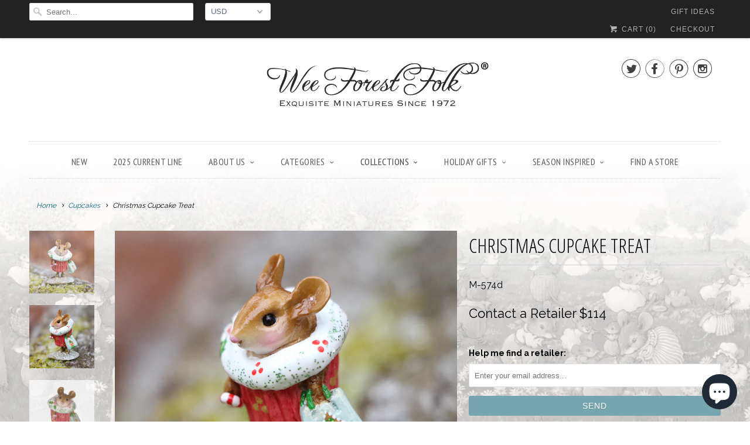

--- FILE ---
content_type: text/html; charset=utf-8
request_url: https://www.weeforestfolk.com/collections/cupcakes/products/christmas-cupcake-treat
body_size: 39733
content:
<!doctype html>
<!--[if lt IE 7 ]> <html class="ie ie6" lang="en"> <![endif]-->
<!--[if IE 7 ]> <html class="ie ie7" lang="en"> <![endif]-->
<!--[if IE 8 ]> <html class="ie ie8" lang="en"> <![endif]-->
<!--[if IE 9 ]> <html class="ie ie9" lang="en"> <![endif]-->
<!-- [if (gte IE 10)|!(IE)]><! -->
<html lang="en">
  <!-- <![endif] -->
  <head>
    <!-- Google Tag Manager -->
    <script>
      (function(w,d,s,l,i){w[l]=w[l]||[];w[l].push({'gtm.start':
      new Date().getTime(),event:'gtm.js'});var f=d.getElementsByTagName(s)[0],
      j=d.createElement(s),dl=l!='dataLayer'?'&l='+l:'';j.async=true;j.src=
      'https://www.googletagmanager.com/gtm.js?id='+i+dl;f.parentNode.insertBefore(j,f);
      })(window,document,'script','dataLayer','GTM-MLSBP48');
    </script>
    <!-- End Google Tag Manager -->
    <!-- Google tag (gtag.js) -->
    <script async src="https://www.googletagmanager.com/gtag/js?id=UA-115557542-1"></script>
    <script>
      window.dataLayer = window.dataLayer || [];
      function gtag(){dataLayer.push(arguments);}
      gtag('js', new Date());

      gtag('config', 'UA-115557542-1');
    </script>
    <meta charset="utf-8">
    <meta http-equiv="cleartype" content="on">
    <meta name="robots" content="index,follow">

    
    <title>
      Christmas Cupcake Treat - Wee Forest Folk
    </title>

    
      <meta
        name="description"
        content="Have you collected all the cupcakes? 1.5&quot; x 1&quot; *Limited until January, 2017."
      >
    

    <!-- Custom Fonts -->
    
      <link
        href="//fonts.googleapis.com/css?family=.|Open+Sans+Condensed:light,normal,bold|Open+Sans+Condensed:light,normal,bold|PT+Sans+Narrow:light,normal,bold|Raleway:light,normal,bold|Raleway:light,normal,bold"
        rel="stylesheet"
        type="text/css"
      >
    

    

<meta name="author" content="Wee Forest Folk">
<meta property="og:url" content="https://www.weeforestfolk.com/products/christmas-cupcake-treat">
<meta property="og:site_name" content="Wee Forest Folk">


  <meta property="og:type" content="product">
  <meta property="og:title" content="Christmas Cupcake Treat">
  
    <meta property="og:image" content="http://www.weeforestfolk.com/cdn/shop/products/christmas-cupcake_grande.jpg?v=1607967336">
    <meta property="og:image:secure_url" content="https://www.weeforestfolk.com/cdn/shop/products/christmas-cupcake_grande.jpg?v=1607967336">
    
  
    <meta property="og:image" content="http://www.weeforestfolk.com/cdn/shop/products/christmas-cupcake-side_grande.jpg?v=1607967336">
    <meta property="og:image:secure_url" content="https://www.weeforestfolk.com/cdn/shop/products/christmas-cupcake-side_grande.jpg?v=1607967336">
    
  
    <meta property="og:image" content="http://www.weeforestfolk.com/cdn/shop/products/Christmas_Cupcake_Treat_grande.jpg?v=1607967336">
    <meta property="og:image:secure_url" content="https://www.weeforestfolk.com/cdn/shop/products/Christmas_Cupcake_Treat_grande.jpg?v=1607967336">
    
  
  <meta property="og:price:amount" content="114">
  <meta property="og:price:currency" content="USD">


  <meta property="og:description" content="Have you collected all the cupcakes? 1.5&quot; x 1&quot; *Limited until January, 2017.">






<meta name="twitter:card" content="summary_large_image">

  <meta name="twitter:title" content="Christmas Cupcake Treat">
  <meta name="twitter:description" content="Have you collected all the cupcakes? 1.5&quot; x 1&quot; *Limited until January, 2017. ">
  <meta name="twitter:image" content="https://www.weeforestfolk.com/cdn/shop/products/christmas-cupcake_medium.jpg?v=1607967336">
  <meta name="twitter:image:width" content="240">
  <meta name="twitter:image:height" content="240">


    
      <link rel="prev" href="/collections/cupcakes/products/watermelon-cupcake-treat">
    
    
      <link rel="next" href="/collections/cupcakes/products/valentine-cupcake-treat">
    

    <!-- Mobile Specific Metas -->
    <meta name="HandheldFriendly" content="True">
    <meta name="MobileOptimized" content="320">
    <meta name="viewport" content="width=device-width,initial-scale=1">
    <meta name="theme-color" content="#ffffff">
    <meta name="google-site-verification" content="oO9wNnefEu6KHSHzPZSlpBiHXMPrpVpNtI5YmgUkLRo">
    <!-- Stylesheets for Responsive 6.1.7 -->
    <link href="//www.weeforestfolk.com/cdn/shop/t/9/assets/styles.scss.css?v=129078643531329916611767899762" rel="stylesheet" type="text/css" media="all" />

    <!-- Icons -->
    
      <link rel="shortcut icon" type="image/x-icon" href="//www.weeforestfolk.com/cdn/shop/files/favicon_small.png?v=1613733598">
    
    <link rel="canonical" href="https://www.weeforestfolk.com/products/christmas-cupcake-treat">

    

    <script src="//www.weeforestfolk.com/cdn/shop/t/9/assets/app.js?v=16770124246154569111599870217" type="text/javascript"></script>
    <script>window.performance && window.performance.mark && window.performance.mark('shopify.content_for_header.start');</script><meta name="google-site-verification" content="oO9wNnefEu6KHSHzPZSlpBiHXMPrpVpNtI5YmgUkLRo">
<meta id="shopify-digital-wallet" name="shopify-digital-wallet" content="/18912115/digital_wallets/dialog">
<meta name="shopify-checkout-api-token" content="35e3d6aaa9c397a36eb3bcc7ed8fd5aa">
<meta id="in-context-paypal-metadata" data-shop-id="18912115" data-venmo-supported="false" data-environment="production" data-locale="en_US" data-paypal-v4="true" data-currency="USD">
<link rel="alternate" type="application/json+oembed" href="https://www.weeforestfolk.com/products/christmas-cupcake-treat.oembed">
<script async="async" src="/checkouts/internal/preloads.js?locale=en-US"></script>
<link rel="preconnect" href="https://shop.app" crossorigin="anonymous">
<script async="async" src="https://shop.app/checkouts/internal/preloads.js?locale=en-US&shop_id=18912115" crossorigin="anonymous"></script>
<script id="apple-pay-shop-capabilities" type="application/json">{"shopId":18912115,"countryCode":"US","currencyCode":"USD","merchantCapabilities":["supports3DS"],"merchantId":"gid:\/\/shopify\/Shop\/18912115","merchantName":"Wee Forest Folk","requiredBillingContactFields":["postalAddress","email"],"requiredShippingContactFields":["postalAddress","email"],"shippingType":"shipping","supportedNetworks":["visa","masterCard","amex","discover","elo","jcb"],"total":{"type":"pending","label":"Wee Forest Folk","amount":"1.00"},"shopifyPaymentsEnabled":true,"supportsSubscriptions":true}</script>
<script id="shopify-features" type="application/json">{"accessToken":"35e3d6aaa9c397a36eb3bcc7ed8fd5aa","betas":["rich-media-storefront-analytics"],"domain":"www.weeforestfolk.com","predictiveSearch":true,"shopId":18912115,"locale":"en"}</script>
<script>var Shopify = Shopify || {};
Shopify.shop = "wee-forest-folk.myshopify.com";
Shopify.locale = "en";
Shopify.currency = {"active":"USD","rate":"1.0"};
Shopify.country = "US";
Shopify.theme = {"name":"Responsive - Wholesale [Afterpay 9\/11\/20]","id":83198509118,"schema_name":"Responsive","schema_version":"6.1.7","theme_store_id":304,"role":"main"};
Shopify.theme.handle = "null";
Shopify.theme.style = {"id":null,"handle":null};
Shopify.cdnHost = "www.weeforestfolk.com/cdn";
Shopify.routes = Shopify.routes || {};
Shopify.routes.root = "/";</script>
<script type="module">!function(o){(o.Shopify=o.Shopify||{}).modules=!0}(window);</script>
<script>!function(o){function n(){var o=[];function n(){o.push(Array.prototype.slice.apply(arguments))}return n.q=o,n}var t=o.Shopify=o.Shopify||{};t.loadFeatures=n(),t.autoloadFeatures=n()}(window);</script>
<script>
  window.ShopifyPay = window.ShopifyPay || {};
  window.ShopifyPay.apiHost = "shop.app\/pay";
  window.ShopifyPay.redirectState = null;
</script>
<script id="shop-js-analytics" type="application/json">{"pageType":"product"}</script>
<script defer="defer" async type="module" src="//www.weeforestfolk.com/cdn/shopifycloud/shop-js/modules/v2/client.init-shop-cart-sync_BN7fPSNr.en.esm.js"></script>
<script defer="defer" async type="module" src="//www.weeforestfolk.com/cdn/shopifycloud/shop-js/modules/v2/chunk.common_Cbph3Kss.esm.js"></script>
<script defer="defer" async type="module" src="//www.weeforestfolk.com/cdn/shopifycloud/shop-js/modules/v2/chunk.modal_DKumMAJ1.esm.js"></script>
<script type="module">
  await import("//www.weeforestfolk.com/cdn/shopifycloud/shop-js/modules/v2/client.init-shop-cart-sync_BN7fPSNr.en.esm.js");
await import("//www.weeforestfolk.com/cdn/shopifycloud/shop-js/modules/v2/chunk.common_Cbph3Kss.esm.js");
await import("//www.weeforestfolk.com/cdn/shopifycloud/shop-js/modules/v2/chunk.modal_DKumMAJ1.esm.js");

  window.Shopify.SignInWithShop?.initShopCartSync?.({"fedCMEnabled":true,"windoidEnabled":true});

</script>
<script>
  window.Shopify = window.Shopify || {};
  if (!window.Shopify.featureAssets) window.Shopify.featureAssets = {};
  window.Shopify.featureAssets['shop-js'] = {"shop-cart-sync":["modules/v2/client.shop-cart-sync_CJVUk8Jm.en.esm.js","modules/v2/chunk.common_Cbph3Kss.esm.js","modules/v2/chunk.modal_DKumMAJ1.esm.js"],"init-fed-cm":["modules/v2/client.init-fed-cm_7Fvt41F4.en.esm.js","modules/v2/chunk.common_Cbph3Kss.esm.js","modules/v2/chunk.modal_DKumMAJ1.esm.js"],"init-shop-email-lookup-coordinator":["modules/v2/client.init-shop-email-lookup-coordinator_Cc088_bR.en.esm.js","modules/v2/chunk.common_Cbph3Kss.esm.js","modules/v2/chunk.modal_DKumMAJ1.esm.js"],"init-windoid":["modules/v2/client.init-windoid_hPopwJRj.en.esm.js","modules/v2/chunk.common_Cbph3Kss.esm.js","modules/v2/chunk.modal_DKumMAJ1.esm.js"],"shop-button":["modules/v2/client.shop-button_B0jaPSNF.en.esm.js","modules/v2/chunk.common_Cbph3Kss.esm.js","modules/v2/chunk.modal_DKumMAJ1.esm.js"],"shop-cash-offers":["modules/v2/client.shop-cash-offers_DPIskqss.en.esm.js","modules/v2/chunk.common_Cbph3Kss.esm.js","modules/v2/chunk.modal_DKumMAJ1.esm.js"],"shop-toast-manager":["modules/v2/client.shop-toast-manager_CK7RT69O.en.esm.js","modules/v2/chunk.common_Cbph3Kss.esm.js","modules/v2/chunk.modal_DKumMAJ1.esm.js"],"init-shop-cart-sync":["modules/v2/client.init-shop-cart-sync_BN7fPSNr.en.esm.js","modules/v2/chunk.common_Cbph3Kss.esm.js","modules/v2/chunk.modal_DKumMAJ1.esm.js"],"init-customer-accounts-sign-up":["modules/v2/client.init-customer-accounts-sign-up_CfPf4CXf.en.esm.js","modules/v2/client.shop-login-button_DeIztwXF.en.esm.js","modules/v2/chunk.common_Cbph3Kss.esm.js","modules/v2/chunk.modal_DKumMAJ1.esm.js"],"pay-button":["modules/v2/client.pay-button_CgIwFSYN.en.esm.js","modules/v2/chunk.common_Cbph3Kss.esm.js","modules/v2/chunk.modal_DKumMAJ1.esm.js"],"init-customer-accounts":["modules/v2/client.init-customer-accounts_DQ3x16JI.en.esm.js","modules/v2/client.shop-login-button_DeIztwXF.en.esm.js","modules/v2/chunk.common_Cbph3Kss.esm.js","modules/v2/chunk.modal_DKumMAJ1.esm.js"],"avatar":["modules/v2/client.avatar_BTnouDA3.en.esm.js"],"init-shop-for-new-customer-accounts":["modules/v2/client.init-shop-for-new-customer-accounts_CsZy_esa.en.esm.js","modules/v2/client.shop-login-button_DeIztwXF.en.esm.js","modules/v2/chunk.common_Cbph3Kss.esm.js","modules/v2/chunk.modal_DKumMAJ1.esm.js"],"shop-follow-button":["modules/v2/client.shop-follow-button_BRMJjgGd.en.esm.js","modules/v2/chunk.common_Cbph3Kss.esm.js","modules/v2/chunk.modal_DKumMAJ1.esm.js"],"checkout-modal":["modules/v2/client.checkout-modal_B9Drz_yf.en.esm.js","modules/v2/chunk.common_Cbph3Kss.esm.js","modules/v2/chunk.modal_DKumMAJ1.esm.js"],"shop-login-button":["modules/v2/client.shop-login-button_DeIztwXF.en.esm.js","modules/v2/chunk.common_Cbph3Kss.esm.js","modules/v2/chunk.modal_DKumMAJ1.esm.js"],"lead-capture":["modules/v2/client.lead-capture_DXYzFM3R.en.esm.js","modules/v2/chunk.common_Cbph3Kss.esm.js","modules/v2/chunk.modal_DKumMAJ1.esm.js"],"shop-login":["modules/v2/client.shop-login_CA5pJqmO.en.esm.js","modules/v2/chunk.common_Cbph3Kss.esm.js","modules/v2/chunk.modal_DKumMAJ1.esm.js"],"payment-terms":["modules/v2/client.payment-terms_BxzfvcZJ.en.esm.js","modules/v2/chunk.common_Cbph3Kss.esm.js","modules/v2/chunk.modal_DKumMAJ1.esm.js"]};
</script>
<script>(function() {
  var isLoaded = false;
  function asyncLoad() {
    if (isLoaded) return;
    isLoaded = true;
    var urls = ["\/\/static.zotabox.com\/e\/1\/e1356a36c0c98e05f2e70f3181ab4f9a\/widgets.js?shop=wee-forest-folk.myshopify.com","https:\/\/nulls.solutions\/shopify\/gift-wrap\/app\/js\/nulls-gift-wrap.js?shop=wee-forest-folk.myshopify.com","\/\/cdn.shopify.com\/proxy\/a2a89bd7b7ffc0d10f5ded35c2ce3af9f9db9fd6ffe5ad74eaa2433864453ab2\/bingshoppingtool-t2app-prod.trafficmanager.net\/uet\/tracking_script?shop=wee-forest-folk.myshopify.com\u0026sp-cache-control=cHVibGljLCBtYXgtYWdlPTkwMA","https:\/\/cdn.roseperl.com\/storelocator-prod\/stockist-form\/wee-forest-folk-1750222951.js?shop=wee-forest-folk.myshopify.com","https:\/\/cdn.roseperl.com\/storelocator-prod\/setting\/wee-forest-folk-1768150097.js?shop=wee-forest-folk.myshopify.com","https:\/\/cdn.roseperl.com\/storelocator-prod\/wtb\/wee-forest-folk-1768150097.js?shop=wee-forest-folk.myshopify.com","https:\/\/cdn.roseperl.com\/storelocator-prod\/fo\/wee-forest-folk-1768150098.js?shop=wee-forest-folk.myshopify.com"];
    for (var i = 0; i < urls.length; i++) {
      var s = document.createElement('script');
      s.type = 'text/javascript';
      s.async = true;
      s.src = urls[i];
      var x = document.getElementsByTagName('script')[0];
      x.parentNode.insertBefore(s, x);
    }
  };
  if(window.attachEvent) {
    window.attachEvent('onload', asyncLoad);
  } else {
    window.addEventListener('load', asyncLoad, false);
  }
})();</script>
<script id="__st">var __st={"a":18912115,"offset":-18000,"reqid":"9e33c8d3-625b-4ba0-8d96-2eac6c332fe6-1770125886","pageurl":"www.weeforestfolk.com\/collections\/cupcakes\/products\/christmas-cupcake-treat","u":"ddc632030056","p":"product","rtyp":"product","rid":2278818775102};</script>
<script>window.ShopifyPaypalV4VisibilityTracking = true;</script>
<script id="captcha-bootstrap">!function(){'use strict';const t='contact',e='account',n='new_comment',o=[[t,t],['blogs',n],['comments',n],[t,'customer']],c=[[e,'customer_login'],[e,'guest_login'],[e,'recover_customer_password'],[e,'create_customer']],r=t=>t.map((([t,e])=>`form[action*='/${t}']:not([data-nocaptcha='true']) input[name='form_type'][value='${e}']`)).join(','),a=t=>()=>t?[...document.querySelectorAll(t)].map((t=>t.form)):[];function s(){const t=[...o],e=r(t);return a(e)}const i='password',u='form_key',d=['recaptcha-v3-token','g-recaptcha-response','h-captcha-response',i],f=()=>{try{return window.sessionStorage}catch{return}},m='__shopify_v',_=t=>t.elements[u];function p(t,e,n=!1){try{const o=window.sessionStorage,c=JSON.parse(o.getItem(e)),{data:r}=function(t){const{data:e,action:n}=t;return t[m]||n?{data:e,action:n}:{data:t,action:n}}(c);for(const[e,n]of Object.entries(r))t.elements[e]&&(t.elements[e].value=n);n&&o.removeItem(e)}catch(o){console.error('form repopulation failed',{error:o})}}const l='form_type',E='cptcha';function T(t){t.dataset[E]=!0}const w=window,h=w.document,L='Shopify',v='ce_forms',y='captcha';let A=!1;((t,e)=>{const n=(g='f06e6c50-85a8-45c8-87d0-21a2b65856fe',I='https://cdn.shopify.com/shopifycloud/storefront-forms-hcaptcha/ce_storefront_forms_captcha_hcaptcha.v1.5.2.iife.js',D={infoText:'Protected by hCaptcha',privacyText:'Privacy',termsText:'Terms'},(t,e,n)=>{const o=w[L][v],c=o.bindForm;if(c)return c(t,g,e,D).then(n);var r;o.q.push([[t,g,e,D],n]),r=I,A||(h.body.append(Object.assign(h.createElement('script'),{id:'captcha-provider',async:!0,src:r})),A=!0)});var g,I,D;w[L]=w[L]||{},w[L][v]=w[L][v]||{},w[L][v].q=[],w[L][y]=w[L][y]||{},w[L][y].protect=function(t,e){n(t,void 0,e),T(t)},Object.freeze(w[L][y]),function(t,e,n,w,h,L){const[v,y,A,g]=function(t,e,n){const i=e?o:[],u=t?c:[],d=[...i,...u],f=r(d),m=r(i),_=r(d.filter((([t,e])=>n.includes(e))));return[a(f),a(m),a(_),s()]}(w,h,L),I=t=>{const e=t.target;return e instanceof HTMLFormElement?e:e&&e.form},D=t=>v().includes(t);t.addEventListener('submit',(t=>{const e=I(t);if(!e)return;const n=D(e)&&!e.dataset.hcaptchaBound&&!e.dataset.recaptchaBound,o=_(e),c=g().includes(e)&&(!o||!o.value);(n||c)&&t.preventDefault(),c&&!n&&(function(t){try{if(!f())return;!function(t){const e=f();if(!e)return;const n=_(t);if(!n)return;const o=n.value;o&&e.removeItem(o)}(t);const e=Array.from(Array(32),(()=>Math.random().toString(36)[2])).join('');!function(t,e){_(t)||t.append(Object.assign(document.createElement('input'),{type:'hidden',name:u})),t.elements[u].value=e}(t,e),function(t,e){const n=f();if(!n)return;const o=[...t.querySelectorAll(`input[type='${i}']`)].map((({name:t})=>t)),c=[...d,...o],r={};for(const[a,s]of new FormData(t).entries())c.includes(a)||(r[a]=s);n.setItem(e,JSON.stringify({[m]:1,action:t.action,data:r}))}(t,e)}catch(e){console.error('failed to persist form',e)}}(e),e.submit())}));const S=(t,e)=>{t&&!t.dataset[E]&&(n(t,e.some((e=>e===t))),T(t))};for(const o of['focusin','change'])t.addEventListener(o,(t=>{const e=I(t);D(e)&&S(e,y())}));const B=e.get('form_key'),M=e.get(l),P=B&&M;t.addEventListener('DOMContentLoaded',(()=>{const t=y();if(P)for(const e of t)e.elements[l].value===M&&p(e,B);[...new Set([...A(),...v().filter((t=>'true'===t.dataset.shopifyCaptcha))])].forEach((e=>S(e,t)))}))}(h,new URLSearchParams(w.location.search),n,t,e,['guest_login'])})(!0,!0)}();</script>
<script integrity="sha256-4kQ18oKyAcykRKYeNunJcIwy7WH5gtpwJnB7kiuLZ1E=" data-source-attribution="shopify.loadfeatures" defer="defer" src="//www.weeforestfolk.com/cdn/shopifycloud/storefront/assets/storefront/load_feature-a0a9edcb.js" crossorigin="anonymous"></script>
<script crossorigin="anonymous" defer="defer" src="//www.weeforestfolk.com/cdn/shopifycloud/storefront/assets/shopify_pay/storefront-65b4c6d7.js?v=20250812"></script>
<script data-source-attribution="shopify.dynamic_checkout.dynamic.init">var Shopify=Shopify||{};Shopify.PaymentButton=Shopify.PaymentButton||{isStorefrontPortableWallets:!0,init:function(){window.Shopify.PaymentButton.init=function(){};var t=document.createElement("script");t.src="https://www.weeforestfolk.com/cdn/shopifycloud/portable-wallets/latest/portable-wallets.en.js",t.type="module",document.head.appendChild(t)}};
</script>
<script data-source-attribution="shopify.dynamic_checkout.buyer_consent">
  function portableWalletsHideBuyerConsent(e){var t=document.getElementById("shopify-buyer-consent"),n=document.getElementById("shopify-subscription-policy-button");t&&n&&(t.classList.add("hidden"),t.setAttribute("aria-hidden","true"),n.removeEventListener("click",e))}function portableWalletsShowBuyerConsent(e){var t=document.getElementById("shopify-buyer-consent"),n=document.getElementById("shopify-subscription-policy-button");t&&n&&(t.classList.remove("hidden"),t.removeAttribute("aria-hidden"),n.addEventListener("click",e))}window.Shopify?.PaymentButton&&(window.Shopify.PaymentButton.hideBuyerConsent=portableWalletsHideBuyerConsent,window.Shopify.PaymentButton.showBuyerConsent=portableWalletsShowBuyerConsent);
</script>
<script data-source-attribution="shopify.dynamic_checkout.cart.bootstrap">document.addEventListener("DOMContentLoaded",(function(){function t(){return document.querySelector("shopify-accelerated-checkout-cart, shopify-accelerated-checkout")}if(t())Shopify.PaymentButton.init();else{new MutationObserver((function(e,n){t()&&(Shopify.PaymentButton.init(),n.disconnect())})).observe(document.body,{childList:!0,subtree:!0})}}));
</script>
<script id='scb4127' type='text/javascript' async='' src='https://www.weeforestfolk.com/cdn/shopifycloud/privacy-banner/storefront-banner.js'></script><link id="shopify-accelerated-checkout-styles" rel="stylesheet" media="screen" href="https://www.weeforestfolk.com/cdn/shopifycloud/portable-wallets/latest/accelerated-checkout-backwards-compat.css" crossorigin="anonymous">
<style id="shopify-accelerated-checkout-cart">
        #shopify-buyer-consent {
  margin-top: 1em;
  display: inline-block;
  width: 100%;
}

#shopify-buyer-consent.hidden {
  display: none;
}

#shopify-subscription-policy-button {
  background: none;
  border: none;
  padding: 0;
  text-decoration: underline;
  font-size: inherit;
  cursor: pointer;
}

#shopify-subscription-policy-button::before {
  box-shadow: none;
}

      </style>

<script>window.performance && window.performance.mark && window.performance.mark('shopify.content_for_header.end');</script>
<script>window.BOLD = window.BOLD || {};
    window.BOLD.common = window.BOLD.common || {};
    window.BOLD.common.Shopify = window.BOLD.common.Shopify || {};
    window.BOLD.common.Shopify.shop = {
        domain: 'www.weeforestfolk.com',
        permanent_domain: 'wee-forest-folk.myshopify.com',
        url: 'https://www.weeforestfolk.com',
        secure_url: 'https://www.weeforestfolk.com',
        money_format: "${{amount_no_decimals}}",
        currency: "USD"
    };
    window.BOLD.common.Shopify.customer = {
        id: null,
        tags: null,
    };
    window.BOLD.common.Shopify.cart = {"note":null,"attributes":{},"original_total_price":0,"total_price":0,"total_discount":0,"total_weight":0.0,"item_count":0,"items":[],"requires_shipping":false,"currency":"USD","items_subtotal_price":0,"cart_level_discount_applications":[],"checkout_charge_amount":0};
    window.BOLD.common.template = 'product';window.BOLD.common.Shopify.formatMoney = function(money, format) {
        function n(t, e) {
            return "undefined" == typeof t ? e : t
        }
        function r(t, e, r, i) {
            if (e = n(e, 2),
            r = n(r, ","),
            i = n(i, "."),
            isNaN(t) || null == t)
                return 0;
            t = (t / 100).toFixed(e);
            var o = t.split(".")
              , a = o[0].replace(/(\d)(?=(\d\d\d)+(?!\d))/g, "$1" + r)
              , s = o[1] ? i + o[1] : "";
            return a + s
        }
        "string" == typeof money && (money = money.replace(".", ""));
        var i = ""
          , o = /\{\{\s*(\w+)\s*\}\}/
          , a = format || window.BOLD.common.Shopify.shop.money_format || window.Shopify.money_format || "$ {{ amount }}";
        switch (a.match(o)[1]) {
            case "amount":
                i = r(money, 2);
                break;
            case "amount_no_decimals":
                i = r(money, 0);
                break;
            case "amount_with_comma_separator":
                i = r(money, 2, ".", ",");
                break;
            case "amount_no_decimals_with_comma_separator":
                i = r(money, 0, ".", ",");
                break;
            case "amount_with_space_separator":
                i = r(money, 2, ".", " ");
                break;
            case "amount_no_decimals_with_space_separator":
                i = r(money, 0, ".", " ");
                break;
        }
        return a.replace(o, i);
    };
    window.BOLD.common.Shopify.saveProduct = function (handle, product) {
        if (typeof handle === 'string' && typeof window.BOLD.common.Shopify.products[handle] === 'undefined') {
            if (typeof product === 'number') {
                window.BOLD.common.Shopify.handles[product] = handle;
                product = { id: product };
            }
            window.BOLD.common.Shopify.products[handle] = product;
        }
    };
    window.BOLD.common.Shopify.saveVariant = function (variant_id, variant) {
        if (typeof variant_id === 'number' && typeof window.BOLD.common.Shopify.variants[variant_id] === 'undefined') {
            window.BOLD.common.Shopify.variants[variant_id] = variant;
        }
    };window.BOLD.common.Shopify.products = window.BOLD.common.Shopify.products || {};
    window.BOLD.common.Shopify.variants = window.BOLD.common.Shopify.variants || {};
    window.BOLD.common.Shopify.handles = window.BOLD.common.Shopify.handles || {};window.BOLD.common.Shopify.handle = "christmas-cupcake-treat"
window.BOLD.common.Shopify.saveProduct("christmas-cupcake-treat", 2278818775102);window.BOLD.common.Shopify.saveVariant(20432163930174, { product_id: 2278818775102, product_handle: "christmas-cupcake-treat", price: 11400, group_id: '', csp_metafield: {}});window.BOLD.common.Shopify.saveProduct("her-sweet-treat", 10782338703);window.BOLD.common.Shopify.saveVariant(40218101583, { product_id: 10782338703, product_handle: "her-sweet-treat", price: 11200, group_id: '', csp_metafield: {"Wholesale~1":"%,0.5,,0,,0"}});window.BOLD.common.Shopify.saveProduct("mothers-day-cupcake-treat", 633036767294);window.BOLD.common.Shopify.saveVariant(7290783957054, { product_id: 633036767294, product_handle: "mothers-day-cupcake-treat", price: 11800, group_id: '', csp_metafield: {"Wholesale~1":"%,0.5,,0,,0"}});window.BOLD.common.Shopify.saveProduct("watermelon-cupcake-treat", 11910171983);window.BOLD.common.Shopify.saveVariant(48905514895, { product_id: 11910171983, product_handle: "watermelon-cupcake-treat", price: 11800, group_id: '', csp_metafield: {"Wholesale~1":"%,0.5,,0,,0"}});window.BOLD.common.Shopify.saveProduct("christmas-cupcake-treat", 2278818775102);window.BOLD.common.Shopify.saveVariant(20432163930174, { product_id: 2278818775102, product_handle: "christmas-cupcake-treat", price: 11400, group_id: '', csp_metafield: {}});window.BOLD.common.Shopify.saveProduct("valentine-cupcake-treat", 10934996111);window.BOLD.common.Shopify.saveVariant(41604338575, { product_id: 10934996111, product_handle: "valentine-cupcake-treat", price: 11800, group_id: '', csp_metafield: {"Wholesale~1":"%,0.5,,0,,0"}});window.BOLD.common.Shopify.saveProduct("july-4th-cupcake-treat", 11910454031);window.BOLD.common.Shopify.saveVariant(48912509967, { product_id: 11910454031, product_handle: "july-4th-cupcake-treat", price: 11800, group_id: '', csp_metafield: {"Wholesale~1":"%,0.5,,0,,0"}});window.BOLD.common.Shopify.saveProduct("easter-cupcake-treat", 10782352591);window.BOLD.common.Shopify.saveVariant(40218139855, { product_id: 10782352591, product_handle: "easter-cupcake-treat", price: 11800, group_id: '', csp_metafield: {"Wholesale~1":"%,0.5,,0,,0"}});window.BOLD.common.Shopify.saveProduct("paddys-cupcake-treat", 10782352207);window.BOLD.common.Shopify.saveVariant(40218136719, { product_id: 10782352207, product_handle: "paddys-cupcake-treat", price: 11800, group_id: '', csp_metafield: {"Wholesale~1":"%,0.5,,0,,0"}});window.BOLD.common.Shopify.saveProduct("his-sweet-treat", 10782338767);window.BOLD.common.Shopify.saveVariant(40218101967, { product_id: 10782338767, product_handle: "his-sweet-treat", price: 11200, group_id: '', csp_metafield: {"Wholesale~1":"%,0.5,,0,,0"}});window.BOLD.common.Shopify.metafields = window.BOLD.common.Shopify.metafields || {};window.BOLD.common.Shopify.metafields["bold_rp"] = {};</script><script src="https://cp.boldapps.net/js/csp.js" type="text/javascript"></script><script>var BOLD = BOLD || {};
    BOLD.products = BOLD.products || {};
    BOLD.variant_lookup = BOLD.variant_lookup || {};BOLD.variant_lookup[20432163930174] ="christmas-cupcake-treat";BOLD.products["christmas-cupcake-treat"] ={"id":2278818775102,"title":"Christmas Cupcake Treat","handle":"christmas-cupcake-treat","description":"\u003cmeta charset=\"utf-8\"\u003e\u003cspan\u003eHave you collected all the cupcakes? 1.5\" x 1\" *Limited until January, 2017. \u003cbr\u003e\u003c\/span\u003e","published_at":"2019-07-25T14:30:31","created_at":"2019-07-25T14:30:31","vendor":"Wee Forest Folk","type":"Mouse","tags":["Birthday","Christmas","Christmas Decorations","Cupcake","Limited","Retired"],"price":11400,"price_min":11400,"price_max":11400,"price_varies":false,"compare_at_price":null,"compare_at_price_min":0,"compare_at_price_max":0,"compare_at_price_varies":true,"all_variant_ids":[20432163930174],"variants":[{"id":20432163930174,"product_id":2278818775102,"product_handle":"christmas-cupcake-treat","title":"Default Title","option1":"Default Title","option2":null,"option3":null,"sku":"M-574d","requires_shipping":true,"taxable":true,"featured_image":null,"image_id":null,"available":false,"name":"Christmas Cupcake Treat - Default Title","options":["Default Title"],"price":11400,"weight":200,"compare_at_price":null,"inventory_quantity":0,"inventory_management":"shopify","inventory_policy":"deny","inventory_in_cart":0,"inventory_remaining":0,"incoming":false,"next_incoming_date":null,"taxable":true,"barcode":""}],"available":false,"images":["\/\/www.weeforestfolk.com\/cdn\/shop\/products\/christmas-cupcake.jpg?v=1607967336","\/\/www.weeforestfolk.com\/cdn\/shop\/products\/christmas-cupcake-side.jpg?v=1607967336","\/\/www.weeforestfolk.com\/cdn\/shop\/products\/Christmas_Cupcake_Treat.jpg?v=1607967336"],"featured_image":"\/\/www.weeforestfolk.com\/cdn\/shop\/products\/christmas-cupcake.jpg?v=1607967336","options":["Title"],"url":"\/products\/christmas-cupcake-treat"}</script><meta name="google-site-verification" content="JegLSBfCn1pkvv07JPCbd2708WqtLrn-49mEVno3xAg">
    <!-- Global site tag (gtag.js) - AdWords: 947498305 -->
    <!--
      <script async src="https://www.googletagmanager.com/gtag/js?id=AW-947498305"></script>
      <script>
        window.dataLayer = window.dataLayer || [];
        function gtag(){dataLayer.push(arguments);}
        gtag('js', new Date());

        gtag('config', 'AW-947498305');
      </script>
          <script>
        gtag('event', 'page_view', {
          'send_to': 'AW-947498305',
          'ecomm_pagetype': 'product_page',
          'ecomm_prodid': 'M-XXX',
          'user_id': 'wff_user'
        });
      </script>
    -->

    <meta class='easybot' content='[{&quot;status&quot;:1,&quot;userflow&quot;:0,&quot;message_text&quot;:&quot;&quot;,&quot;display_timeout&quot;:300,&quot;icon_image&quot;:&quot;&quot;,&quot;small_icon&quot;:1,&quot;chat_title&quot;:&quot;Message us&quot;,&quot;border_color&quot;:&quot;76A5AF&quot;,&quot;reply_text&quot;:&quot;Write a reply...&quot;,&quot;position&quot;:&quot;bottom&quot;,&quot;social_page_id&quot;:&quot;113217708699598&quot;}]'>
    

<script id="sca_fg_cart_ShowGiftAsProductTemplate" type="text/template">
  
  <div class="item not-sca-qv" id="sca-freegift-{{productID}}">
    <a class="close_box" style="display: none;position: absolute;top:5px;right: 10px;font-size: 22px;font-weight: bold;cursor: pointer;text-decoration:none;color: #aaa;">×</a>
    <a href="/products/{{productHandle}}" target="_blank"><img style="margin-left: auto; margin-right: auto; width: 50%;" class="lazyOwl" data-src="{{productImageURL}}"></a>
    <div class="sca-product-shop">
      <div class="f-fix"><span class="sca-product-title" style="white-space: nowrap;color:#000;{{showfgTitle}}">{{productTitle}}</span>
          <div id="product-variants-{{productID}}">
            <div class="sca-price" id="price-field-{{productID}}">
              <span class="sca-old-price">{{variant_compare_at_price}}</span>
              <span class="sca-special-price">{{variant_price}}</span>
            </div>
            <div id="stay-content-sca-freegift-{{productID}}" class="sca-fg-cart-item">
              <a class="close_box" style="display: none;position: absolute;top:5px;right: 10px;font-size: 22px;font-weight: bold;cursor: pointer;text-decoration:none;color: #aaa;">×</a>
              <select id="product-select-{{productID}}" name="id" style="display: none">
                {{optionVariantData}}
              </select>
            </div>
          </div>
          <button type='button' id="sca-btn-select-{{productID}}" class="sca-button" onclick="onclickSelect_{{productID}}();"><span>{{SelectButton}}</span></button>
          <button type='button' id="sca-btn-{{productID}}" class="sca-button" style="display: none"><span>{{AddToCartButton}}</span></button>
      </div>
    </div>
  </div>
  
</script>
<script id = "sca_fg_cart_ShowGiftAsProductScriptTemplate" type="text/template">
  
    var selectCallback_{{productID}}=function(_,t){if(_?(_.available?(SECOMAPP.jQuery("#sca-btn-{{productID}}").removeClass("disabled").removeAttr("disabled").html("<span>{{AddToCartButton}}</span>").fadeTo(200,1),SECOMAPP.jQuery("#sca-btn-{{productID}}").unbind("click"),SECOMAPP.jQuery("#sca-btn-{{productID}}").click(SECOMAPP.jQuery.proxy(function(){SECOMAPP.addGiftToCart(_.id,1)},_))):SECOMAPP.jQuery("#sca-btn-{{productID}}").html("<span>{{UnavailableButton}}</span>").addClass("disabled").attr("disabled","disabled").fadeTo(200,.5),_.compare_at_price>_.price?SECOMAPP.jQuery("#price-field-{{productID}}").html("<span class='sca-old-price'>"+SECOMAPP.formatMoney(_.compare_at_price)+"</span>&nbsp;<s class='sca-special-price'>"+SECOMAPP.formatMoney(_.price)+"</s>"):SECOMAPP.jQuery("#price-field-{{productID}}").html("<span class='sca-special-price'>"+SECOMAPP.formatMoney(_.price)+"</span>")):SECOMAPP.jQuery("#sca-btn-{{productID}}").html("<span>{{UnavailableButton}}</span>").addClass("disabled").attr("disabled","disabled").fadeTo(200,.5),_&&_.featured_image){var a=SECOMAPP.jQuery("#sca-freegift-{{productID}} img"),e=_.featured_image,o=a[0];Shopify.Image.switchImage(e,o,function(_,t,a){SECOMAPP.jQuery(a).parents("a").attr("href",_),SECOMAPP.jQuery(a).attr("src",_)})}},onclickSelect_{{productID}}=function(){SECOMAPP.jQuery.getJSON("/products/{{productHandle}}.js",{_:(new Date).getTime()},function(_){1==_.options.length&&SECOMAPP.jQuery("<label><strong>"+_.options[0].name+"</strong></label>").insertBefore("#product-select-{{productID}}");var t=[];SECOMAPP.jQuery.each(_.options,function(_,a){t[_]=a.name}),_.options=t;for(var a={{variantsGiftList}},e={{mainVariantsList}},o=_.variants.length-1;o>-1;o--)a.indexOf(_.variants[o].id)<0&&e.indexOf(_.variants[o].id)<0&&_.variants.splice(o,1);for(var c=e.length-1;c>-1;c--){var n=a[c],r=e[c],i=0,s=0;for(o=_.variants.length-1;o>-1;o--)_.variants[o].id==n?i=o:_.variants[o].id==r&&(s=o);"undefined"!=typeof SECOMAPP&&void 0!==SECOMAPP.fgsettings&&!0===SECOMAPP.fgsettings.sca_sync_gift&&void 0!==SECOMAPP.fgsettings.sca_fg_gift_variant_quantity_format&&"equal_original_inventory"===SECOMAPP.fgsettings.sca_fg_gift_variant_quantity_format&&(_.variants[i].available=_.variants[s].available,_.variants[i].inventory_management=_.variants[s].inventory_management),_.variants[i].option1=_.variants[s].option1,_.variants[i].options[0].name=_.variants[s].options[0].name,_.variants[i].options[1]&&(_.variants[i].options[1].name=_.variants[s].options[1].name,_.variants[i].option2=_.variants[s].option2),_.variants[i].options[2]&&(_.variants[i].options[2].name=_.variants[s].options[2].name,_.variants[i].option3=_.variants[s].option3),_.variants[i].title=_.variants[s].title,_.variants[i].name=_.variants[s].name,_.variants[i].public_title=_.variants[s].public_title,_.variants.splice(s,1)}SECOMAPP.jQuery("#sca-btn-select-{{productID}}").hide(),SECOMAPP.jQuery("#product-select-{{productID}}").show(),SECOMAPP.jQuery("#sca-btn-{{productID}}").show(),SECOMAPP.jQuery("#stay-content-sca-freegift-{{productID}} .close_box").show(),SECOMAPP.jQuery("#stay-content-sca-freegift-{{productID}} .close_box").click(function(){SECOMAPP.jQuery("#stay-content-sca-freegift-{{productID}}").hide(),SECOMAPP.jQuery("#sca-btn-{{productID}}").hide(),SECOMAPP.jQuery("#sca-btn-select-{{productID}}").show()}),onclickSelect_{{productID}}=function(){SECOMAPP.jQuery("#stay-content-sca-freegift-{{productID}}").show(),SECOMAPP.jQuery("#sca-btn-{{productID}}").show(),SECOMAPP.jQuery("#sca-btn-select-{{productID}}").hide()},1==_.variants.length?(-1!==_.variants[0].title.indexOf("Default")&&SECOMAPP.jQuery("#sca-freegift-{{productID}} .selector-wrapper").hide(),1==_.variants[0].available&&(SECOMAPP.jQuery("#sca-btn-{{productID}}").show(),SECOMAPP.jQuery("#sca-btn-select-{{productID}}").hide(),SECOMAPP.jQuery("#sca-btn-{{productID}}").removeClass("disabled").removeAttr("disabled").html("<span>{{AddToCartButton}}</span>").fadeTo(200,1),SECOMAPP.jQuery("#sca-btn-{{productID}}").unbind("click"),SECOMAPP.jQuery("#sca-btn-{{productID}}").click(SECOMAPP.jQuery.proxy(function(){SECOMAPP.addGiftToCart(_.variants[0].id,1)},_)))):(new Shopify.OptionSelectors("product-select-{{productID}}",{product:_,onVariantSelected:selectCallback_{{productID}},enableHistoryState:!0}),SECOMAPP.jQuery("#stay-content-sca-freegift-{{productID}}").show(),SECOMAPP.jQuery("#stay-content-sca-freegift-{{productID}}").focus())})};1=={{variantsGiftList}}.length&&onclickSelect_{{productID}}();
  
</script>

<script id="sca_fg_cart_ShowGiftAsVariantTemplate" type="text/template">
  
  <div class="item not-sca-qv" id="sca-freegift-{{variantID}}">
    <a href="/products/{{productHandle}}?variant={{originalVariantID}}" target="_blank"><img style="margin-left: auto; margin-right: auto; width: 50%;" class="lazyOwl" data-src="{{variantImageURL}}"></a>
    <div class="sca-product-shop">
      <div class="f-fix">
        <span class="sca-product-title" style="white-space: nowrap;color:#000;">{{variantTitle}}</span>
        <div class="sca-price">
          <span class="sca-old-price">{{variant_compare_at_price}}</span>
          <span class="sca-special-price">{{variant_price}}</span>
        </div>
        <button type="button" id="sca-btn{{variantID}}" class="sca-button" onclick="SECOMAPP.addGiftToCart({{variantID}},1);">
          <span>{{AddToCartButton}}</span>
        </button>
      </div>
    </div>
  </div>
  
</script>

<script id="sca_fg_prod_GiftList" type="text/template">
  
  <a style="text-decoration: none !important" id ="{{giftShowID}}" class="product-image freegif-product-image freegift-info-{{giftShowID}}"
     title="{{giftTitle}}" href="/products/{{productsHandle}}">
    <img class="not-sca-qv" src="{{giftImgUrl}}" alt="{{giftTitle}}" />
  </a>
  
</script>

<script id="sca_fg_prod_Gift_PopupDetail" type="text/template">
  
  <div class="sca-fg-item fg-info-{{giftShowID}}" style="display:none;z-index:2147483647;">
    <div class="sca-fg-item-options">
      <div class="sca-fg-item-option-title">
        <em>{{freegiftRuleName}}</em>
      </div>
      <div class="sca-fg-item-option-ct">
        <!--        <div class="sca-fg-image-item">
                        <img src="{{giftImgUrl}}" /> -->
        <div class="sca-fg-item-name">
          <a href="#">{{giftTitle}}</a>
        </div>
        <!--        </div> -->
      </div>
    </div>
  </div>
  
</script>

<script id="sca_fg_ajax_GiftListPopup" type="text/template">
  
  <div id="freegift_popup" class="mfp-hide">
    <div id="sca-fg-owl-carousel">
      <div id="freegift_cart_container" class="sca-fg-cart-container" style="display: none;">
        <div id="freegift_message" class="owl-carousel"></div>
      </div>
      <div id="sca-fg-slider-cart" style="display: none;">
        <div class="sca-fg-cart-title">
          <strong>{{popupTitle}}</strong>
        </div>
        <div id="sca_freegift_list" class="owl-carousel"></div>
      </div>
    </div>
  </div>
  
</script>

<script id="sca_fg_checkout_confirm_popup" type="text/template">
    
         <div class='sca-fg-checkout-confirm-popup' style='font-family: "Myriad","Cardo","Big Caslon","Bodoni MT",Georgia,serif; position: relative;background: #FFF;padding: 20px 20px 50px 20px;width: auto;max-width: 500px;margin: 20px auto;'>
             <h1 style='font-family: "Oswald","Cardo","Big Caslon","Bodoni MT",Georgia,serif;'>YOU CAN STILL ADD MORE!</h1>
             <p>You get 1 free item with every product purchased. It looks like you can still add more free item(s) to your cart. What would you like to do?</p>
             <p class='sca-fg-checkout-confirm-buttons' style='float: right;'>
                 <a class='btn popup-modal-dismiss action_button add_to_cart' href='#' style='width: 200px !important;margin-right: 20px;'>ADD MORE</a>
                 <a class='btn checkout__button continue-checkout action_button add_to_cart' href='/checkout' style='width: 200px !important;'>CHECKOUT</a>
             </p>
         </div>
    
</script>



<link href="//www.weeforestfolk.com/cdn/shop/t/9/assets/sca.freegift.css?v=118326107520137171181599870194" rel="stylesheet" type="text/css" media="all" />
<script src="//www.weeforestfolk.com/cdn/shopifycloud/storefront/assets/themes_support/option_selection-b017cd28.js" type="text/javascript"></script>
<script>
    Shopify.money_format = "${{amount_no_decimals}}";
    //enable checking free gifts condition when checkout clicked
    if ((typeof SECOMAPP) === 'undefined') { window.SECOMAPP = {}; };
    SECOMAPP.enableOverrideCheckout = true;
    //    SECOMAPP.preStopAppCallback = function(cart){
    //        if(typeof yotpo!=='undefined' && typeof yotpo.initWidgets==='function'){
    //            yotpo.initWidgets();
    //        }
    //    }
</script>
<script type="text/javascript">(function(){if(typeof SECOMAPP==="undefined"){SECOMAPP={};};if(typeof Shopify==="undefined"){Shopify={};};SECOMAPP.fg_ver=1551715614;SECOMAPP.gifts_list_avai={"18706403786814":true};})();</script>

<script src="//www.weeforestfolk.com/cdn/shop/t/9/assets/sca.freegifts.data.js?v=75208444372992039761599870194" type="text/javascript"></script>
<script data-cfasync="false" type="text/javascript">
  /* Smart Ecommerce App (SEA Inc)
   * http://www.secomapp.com
   * Do not reuse those source codes if don't have permission of us.
   * */
  
  (function(){if(!Array.isArray){Array.isArray=function(e){return Object.prototype.toString.call(e)==="[object Array]"}}"function"!==typeof Object.create&&(Object.create=function(e){function t(){}t.prototype=e;return new t});if(!Object.keys){Object.keys=function(e){var t=[],i;for(i in e){if(Object.prototype.hasOwnProperty.call(e,i)){t.push(i)}}return t}}if(!String.prototype.endsWith){Object.defineProperty(String.prototype,"endsWith",{value:function(e,t){var i=this.toString();if(t===undefined||t>i.length){t=i.length}t-=e.length;var r=i.indexOf(e,t);return r!==-1&&r===t},writable:true,enumerable:true,configurable:true})}if(!Array.prototype.indexOf){Array.prototype.indexOf=function(e,t){var i;if(this==null){throw new TypeError('"this" is null or not defined')}var r=Object(this);var o=r.length>>>0;if(o===0){return-1}var n=+t||0;if(Math.abs(n)===Infinity){n=0}if(n>=o){return-1}i=Math.max(n>=0?n:o-Math.abs(n),0);while(i<o){if(i in r&&r[i]===e){return i}i++}return-1}}if(!Array.prototype.forEach){Array.prototype.forEach=function(e,t){var i,r;if(this==null){throw new TypeError(" this is null or not defined")}var o=Object(this);var n=o.length>>>0;if(typeof e!=="function"){throw new TypeError(e+" is not a function")}if(arguments.length>1){i=t}r=0;while(r<n){var a;if(r in o){a=o[r];e.call(i,a,r,o)}r++}}}console=console||{};console.log=console.log||function(){};if(typeof Shopify==="undefined"){Shopify={}}if(typeof Shopify.onError!=="function"){Shopify.onError=function(){}}if(typeof SECOMAPP==="undefined"){SECOMAPP={}}SECOMAPP.removeGiftsVariant=function(e){setTimeout(function(){try{e("select option").not(".sca-fg-cart-item select option").filter(function(){var t=e(this).val();var i=e(this).text();if(i.indexOf(" - ")!==-1){i=i.slice(0,i.indexOf(" - "))}var r=[];if(i.indexOf(" / ")!==-1){r=i.split(" / ");i=r[r.length-1]}if(typeof SECOMAPP.gifts_list_avai!=="undefined"&&typeof SECOMAPP.gifts_list_avai[t]!=="undefined"||i.endsWith("% off)")){e("select option").not(".sca-fg-cart-item select option").filter(function(){var r=e(this).val();var o=e(this).text();return o.endsWith(i)||r==t||o.endsWith("% off)")}).remove();e(".dropdown *,ul li,label,div").filter(function(){var r=e(this).html(),o=e(this).data("value");return r&&r.endsWith(i)||r&&r.endsWith("% off)")||o==t}).remove();return true}return false})}catch(e){console.log(e)}},500)};SECOMAPP.formatMoney=function(e,t){if(typeof e=="string"){e=e.replace(".","")}var i="";var r=typeof Shopify!=="undefined"&&typeof Shopify.money_format!=="undefined"?Shopify.money_format:"{{amount}}";var o=/\{\{\s*(\w+)\s*\}\}/;var n=t||(typeof this.fgsettings.sca_currency_format==="string"&&this.fgsettings.sca_currency_format.indexOf("amount")>-1?this.fgsettings.sca_currency_format:null)||r;if(n.indexOf("amount_no_decimals_no_comma_separator")<0&&n.indexOf("amount_no_comma_separator_up_cents")<0&&n.indexOf("amount_up_cents")<0&&typeof Shopify.formatMoney==="function"){return Shopify.formatMoney(e,n)}function a(e,t){return typeof e=="undefined"?t:e}function f(e,t,i,r,o,n){t=a(t,2);i=a(i,",");r=a(r,".");if(isNaN(e)||e==null){return 0}e=(e/100).toFixed(t);var f=e.split("."),c=f[0].replace(/(\d)(?=(\d\d\d)+(?!\d))/g,"$1"+i),s=f[1]?!o||!n?r+f[1]:o+f[1]+n:"";return c+s}switch(n.match(o)[1]){case"amount":i=f(e,2);break;case"amount_no_decimals":i=f(e,0);break;case"amount_with_comma_separator":i=f(e,2,",",".");break;case"amount_no_decimals_with_comma_separator":i=f(e,0,",",".");break;case"amount_no_decimals_no_comma_separator":i=f(e,0,"","");break;case"amount_up_cents":i=f(e,2,",","","<sup>","</sup>");break;case"amount_no_comma_separator_up_cents":i=f(e,2,"","","<sup>","</sup>");break}return n.replace(o,i)};SECOMAPP.setCookie=function(e,t,i,r,o){var n=new Date;n.setTime(n.getTime()+i*24*60*60*1e3+r*60*1e3);var a="expires="+n.toUTCString();document.cookie=e+"="+t+";"+a+(o?";path="+o:";path=/")};SECOMAPP.getCookie=function(e){var t=e+"=";var i=document.cookie.split(";");for(var r=0;r<i.length;r++){var o=i[r];while(o.charAt(0)==" ")o=o.substring(1);if(o.indexOf(t)==0)return o.substring(t.length,o.length)}return""};SECOMAPP.getQueryString=function(){var e={};var t=window.location.search.substring(1);var i=t.split("&");for(var r=0;r<i.length;r++){var o=i[r].split("=");if(typeof e[o[0]]==="undefined"){e[o[0]]=decodeURIComponent(o[1])}else if(typeof e[o[0]]==="string"){var n=[e[o[0]],decodeURIComponent(o[1])];e[o[0]]=n}else{e[o[0]].push(decodeURIComponent(o[1]))}}return e};SECOMAPP.freegifts_product_json=function(e){if(e){for(var t=0;t<e.options.length;t++){option=e.options[t];if(option.values)for(var i=0;i<option.values.length;i++){if(option.values[i].endsWith("(Freegifts)")||option.values[i].endsWith("% off)")){option.values.splice(i,1);i--}}}for(var r=function(e){for(var t in e)if(e.hasOwnProperty(t))return!1;return!0},o=e.price,n=e.price_max,a=e.price_min,f=e.compare_at_price,c=e.compare_at_price_max,s=e.compare_at_price_min,t=0;t<e.variants.length;t++){var i=e.variants[t],p=!i.option3?!i.option2?i.option1:i.option2:i.option3;"undefined"!=typeof SECOMAPP&&"undefined"!=typeof SECOMAPP.gifts_list_avai&&!r(SECOMAPP.gifts_list_avai)&&"undefined"!=typeof SECOMAPP.gifts_list_avai[i.id]||p.endsWith("(Freegifts)")||p.endsWith("% off)")?(e.variants.splice(t,1),t-=1):(n>=i.price&&(n=i.price,o=i.price),a<=i.price&&(a=i.price),i.compare_at_price&&(c>=i.compare_at_price&&(c=i.compare_at_price,f=i.compare_at_price),s<=i.compare_at_price&&(s=i.compare_at_price)),1==i.available&&(e.available=!0))}e.price=o,e.price_max=a,e.price_min=n,e.compare_at_price=f,e.compare_at_price_max=s,e.compare_at_price_min=c,e.price_varies=a>n?!0:!1,e.compare_at_price_varies=s>c?!0:!1}return e};SECOMAPP.fg_codes=[];if(SECOMAPP.getCookie("sca_fg_codes")!==""){SECOMAPP.fg_codes=JSON.parse(SECOMAPP.getCookie("sca_fg_codes"))}var e=SECOMAPP.getQueryString();if(e["freegifts_code"]&&SECOMAPP.fg_codes.indexOf(e["freegifts_code"])===-1){if(typeof SECOMAPP.activateOnlyOnePromoCode!=="undefined"&&SECOMAPP.activateOnlyOnePromoCode===true){SECOMAPP.fg_codes=[]}SECOMAPP.fg_codes.push(e["freegifts_code"]);SECOMAPP.setCookie("sca_fg_codes",JSON.stringify(SECOMAPP.fg_codes))}})();
  
  ;SECOMAPP.customer={};SECOMAPP.customer.orders=[];SECOMAPP.customer.freegifts=[];;null;SECOMAPP.customer.email=null;SECOMAPP.customer.first_name=null;SECOMAPP.customer.last_name=null;SECOMAPP.customer.tags=null;SECOMAPP.customer.orders_count=null;SECOMAPP.customer.total_spent=null;
</script>

    <script>
    var appEnvironment = 'storelocator-prod';
    var shopHash = '5e3bfcd6954b145169cce5441183c33e';
</script>

<script>
    
    
    SCASLShopifyProduct = {id:2278818775102,handle:'christmas-cupcake-treat',title:"Christmas Cupcake Treat",variants: [{"id":20432163930174,"title":"Default Title","option1":"Default Title","option2":null,"option3":null,"sku":"M-574d","requires_shipping":true,"taxable":true,"featured_image":null,"available":false,"name":"Christmas Cupcake Treat","public_title":null,"options":["Default Title"],"price":11400,"weight":200,"compare_at_price":null,"inventory_quantity":0,"inventory_management":"shopify","inventory_policy":"deny","barcode":"","requires_selling_plan":false,"selling_plan_allocations":[]}],tags: ["Birthday","Christmas","Christmas Decorations","Cupcake","Limited","Retired"],collections: [{"id":31650512958,"handle":"birthday","title":"Birthday","updated_at":"2026-01-28T07:01:45-05:00","body_html":"","published_at":"2018-03-14T10:53:18-04:00","sort_order":"manual","template_suffix":"","disjunctive":true,"rules":[{"column":"title","relation":"contains","condition":"party"},{"column":"tag","relation":"equals","condition":"Birthday"}],"published_scope":"global","image":{"created_at":"2018-04-10T19:54:05-04:00","alt":"","width":282,"height":264,"src":"\/\/www.weeforestfolk.com\/cdn\/shop\/collections\/birthday-gifts.png?v=1523404445"}},{"id":450079183,"handle":"cupcakes","title":"Cupcakes","updated_at":"2025-11-29T07:03:17-05:00","body_html":"","published_at":"2017-08-31T18:05:52-04:00","sort_order":"best-selling","template_suffix":"","disjunctive":false,"rules":[{"column":"tag","relation":"equals","condition":"Cupcake"}],"published_scope":"global","image":{"created_at":"2018-03-13T07:45:30-04:00","alt":"","width":335,"height":290,"src":"\/\/www.weeforestfolk.com\/cdn\/shop\/collections\/cupcakes.jpg?v=1520941530"}},{"id":31337611326,"handle":"gift-ideas","title":"Gift Ideas","updated_at":"2026-02-03T07:01:59-05:00","body_html":"Need a great gift idea? Here are some idea's to get you started based on birthday's, holidays, pets, hobbies, and other topics that will help you give a gift truly from the heart with fine created made in Massachusetts art.","published_at":"2018-03-07T15:42:04-05:00","sort_order":"manual","template_suffix":"","disjunctive":true,"rules":[{"column":"tag","relation":"equals","condition":"hobbies"},{"column":"tag","relation":"equals","condition":"Hobby"},{"column":"tag","relation":"equals","condition":"Birthday"},{"column":"type","relation":"equals","condition":"Note Cards"},{"column":"tag","relation":"equals","condition":"New Baby"},{"column":"tag","relation":"equals","condition":"Family"},{"column":"tag","relation":"equals","condition":"Mother's Day"},{"column":"tag","relation":"equals","condition":"Forest"},{"column":"tag","relation":"equals","condition":"Pet Lovers"},{"column":"type","relation":"contains","condition":"Gift Card"},{"column":"tag","relation":"equals","condition":"Profession"},{"column":"tag","relation":"equals","condition":"Garden"},{"column":"tag","relation":"equals","condition":"Get Well Soon"},{"column":"type","relation":"equals","condition":"Gift"},{"column":"variant_inventory","relation":"greater_than","condition":"0"}],"published_scope":"global","image":{"created_at":"2018-03-13T07:42:12-04:00","alt":"Bluebird of Happiness","width":640,"height":640,"src":"\/\/www.weeforestfolk.com\/cdn\/shop\/collections\/cat-lover-sculpture_16dfbc02-e1d1-4381-8431-724b6f0ca24c.jpg?v=1648262892"}},{"id":31321882686,"handle":"holidays","title":"Holiday Gifts","updated_at":"2026-02-03T07:01:59-05:00","body_html":"","published_at":"2018-03-06T15:07:18-05:00","sort_order":"manual","template_suffix":"","disjunctive":true,"rules":[{"column":"tag","relation":"equals","condition":"Christmas"},{"column":"tag","relation":"equals","condition":"Valentine's Day"},{"column":"tag","relation":"equals","condition":"St. Patrick's Day"},{"column":"tag","relation":"equals","condition":"Halloween"},{"column":"tag","relation":"equals","condition":"Hannukah"},{"column":"tag","relation":"equals","condition":"Mother's Day"},{"column":"tag","relation":"equals","condition":"Fourth of July"},{"column":"tag","relation":"equals","condition":"Thanksgiving"},{"column":"tag","relation":"equals","condition":"Easter"}],"published_scope":"global","image":{"created_at":"2018-03-13T07:41:36-04:00","alt":"","width":540,"height":509,"src":"\/\/www.weeforestfolk.com\/cdn\/shop\/collections\/christmas-sculptures.jpg?v=1520941296"}},{"id":31242846270,"handle":"retired","title":"Retired","updated_at":"2026-02-03T07:01:59-05:00","body_html":"","published_at":"2018-03-01T13:25:20-05:00","sort_order":"manual","template_suffix":"","disjunctive":false,"rules":[{"column":"tag","relation":"equals","condition":"Retired"}],"published_scope":"global","image":{"created_at":"2018-03-13T07:45:12-04:00","alt":"","width":540,"height":509,"src":"\/\/www.weeforestfolk.com\/cdn\/shop\/collections\/wee-forest-folk-bears_785e6fe4-2dc3-4fa3-9550-6f8b631c846f.jpg?v=1520941512"}},{"id":79940780094,"handle":"winter-holidays","title":"Winter Holidays","updated_at":"2026-02-03T07:01:59-05:00","body_html":"","published_at":"2018-11-08T10:27:51-05:00","sort_order":"manual","template_suffix":"","disjunctive":true,"rules":[{"column":"tag","relation":"equals","condition":"Christmas"},{"column":"tag","relation":"equals","condition":"Hanukkah"},{"column":"tag","relation":"equals","condition":"Nativity"}],"published_scope":"global","image":{"created_at":"2022-04-30T14:58:31-04:00","alt":"Stollen Kisses Mouse Miniatures","width":640,"height":640,"src":"\/\/www.weeforestfolk.com\/cdn\/shop\/collections\/M-717_insta.jpg?v=1651345111"}}],vendor: "Wee Forest Folk",};
</script>


    <style>            #trustreviews { max-width: 1200px; margin: 0 auto; }            .trustreviews-rating svg { color: #67ad8e; }            a[href='#trustreviewsFrame']:visited { color: black; }            a[href='#trustreviewsFrame'] { color: black; text-decoration: none; }            .trustreviews-float-widget-container {                width: 0;                position: fixed;                z-index: 9999;                top: 50%;                display: flex;                justify-content: center;                transition-duration: 0.4s;                transition-timing-function: cubic-bezier(1, 0, 0, 1);              }              .trustreviews-float-widget-container.widget-right {                right: 0;                transform: rotate(90deg) translate(50%, 50%);              }              .trustreviews-float-widget-container.widget-left {                left: 0;                transform: rotate(270deg) translate(-50%, 0);                transform-origin: top;              }              .trustreviews.sidebar-widget {                padding: 10px 20px 15px 20px;                font-size: 18px;                line-height: 1;                cursor: pointer;                position: relative;                transition-duration: 0.4s;                transition-timing-function: cubic-bezier(1, 0, 0, 1);                width: auto;                white-space: nowrap;                border-radius: 0 0 15px 15px;                margin: 0 8px 0px 8px;                display: flex;                justify-content: center;                align-items: center;                gap: 4px;                border: none;              }              .trustreviews.sidebar-widget.reviews {                background-color: #8f8f8f;                color: #FFFFFF;              }              .trustreviews.sidebar-widget.onsite {                background-color: #000000;                color: #ffffff;              }        </style>
  <!-- BEGIN app block: shopify://apps/klaviyo-email-marketing-sms/blocks/klaviyo-onsite-embed/2632fe16-c075-4321-a88b-50b567f42507 -->












  <script async src="https://static.klaviyo.com/onsite/js/Yd7gps/klaviyo.js?company_id=Yd7gps"></script>
  <script>!function(){if(!window.klaviyo){window._klOnsite=window._klOnsite||[];try{window.klaviyo=new Proxy({},{get:function(n,i){return"push"===i?function(){var n;(n=window._klOnsite).push.apply(n,arguments)}:function(){for(var n=arguments.length,o=new Array(n),w=0;w<n;w++)o[w]=arguments[w];var t="function"==typeof o[o.length-1]?o.pop():void 0,e=new Promise((function(n){window._klOnsite.push([i].concat(o,[function(i){t&&t(i),n(i)}]))}));return e}}})}catch(n){window.klaviyo=window.klaviyo||[],window.klaviyo.push=function(){var n;(n=window._klOnsite).push.apply(n,arguments)}}}}();</script>

  
    <script id="viewed_product">
      if (item == null) {
        var _learnq = _learnq || [];

        var MetafieldReviews = null
        var MetafieldYotpoRating = null
        var MetafieldYotpoCount = null
        var MetafieldLooxRating = null
        var MetafieldLooxCount = null
        var okendoProduct = null
        var okendoProductReviewCount = null
        var okendoProductReviewAverageValue = null
        try {
          // The following fields are used for Customer Hub recently viewed in order to add reviews.
          // This information is not part of __kla_viewed. Instead, it is part of __kla_viewed_reviewed_items
          MetafieldReviews = {"rating_count":0};
          MetafieldYotpoRating = null
          MetafieldYotpoCount = null
          MetafieldLooxRating = null
          MetafieldLooxCount = null

          okendoProduct = null
          // If the okendo metafield is not legacy, it will error, which then requires the new json formatted data
          if (okendoProduct && 'error' in okendoProduct) {
            okendoProduct = null
          }
          okendoProductReviewCount = okendoProduct ? okendoProduct.reviewCount : null
          okendoProductReviewAverageValue = okendoProduct ? okendoProduct.reviewAverageValue : null
        } catch (error) {
          console.error('Error in Klaviyo onsite reviews tracking:', error);
        }

        var item = {
          Name: "Christmas Cupcake Treat",
          ProductID: 2278818775102,
          Categories: ["Birthday","Cupcakes","Gift Ideas","Holiday Gifts","Retired","Winter Holidays"],
          ImageURL: "https://www.weeforestfolk.com/cdn/shop/products/christmas-cupcake_grande.jpg?v=1607967336",
          URL: "https://www.weeforestfolk.com/products/christmas-cupcake-treat",
          Brand: "Wee Forest Folk",
          Price: "$114",
          Value: "114",
          CompareAtPrice: "$0"
        };
        _learnq.push(['track', 'Viewed Product', item]);
        _learnq.push(['trackViewedItem', {
          Title: item.Name,
          ItemId: item.ProductID,
          Categories: item.Categories,
          ImageUrl: item.ImageURL,
          Url: item.URL,
          Metadata: {
            Brand: item.Brand,
            Price: item.Price,
            Value: item.Value,
            CompareAtPrice: item.CompareAtPrice
          },
          metafields:{
            reviews: MetafieldReviews,
            yotpo:{
              rating: MetafieldYotpoRating,
              count: MetafieldYotpoCount,
            },
            loox:{
              rating: MetafieldLooxRating,
              count: MetafieldLooxCount,
            },
            okendo: {
              rating: okendoProductReviewAverageValue,
              count: okendoProductReviewCount,
            }
          }
        }]);
      }
    </script>
  




  <script>
    window.klaviyoReviewsProductDesignMode = false
  </script>







<!-- END app block --><link href="https://cdn.shopify.com/extensions/019c214a-e1ab-73bb-b187-e2feab993b5f/sl-app-extension-58/assets/wtb.css" rel="stylesheet" type="text/css" media="all">
<link href="https://cdn.shopify.com/extensions/019c214a-e1ab-73bb-b187-e2feab993b5f/sl-app-extension-58/assets/dealerform.css" rel="stylesheet" type="text/css" media="all">
<link href="https://cdn.shopify.com/extensions/019c214a-e1ab-73bb-b187-e2feab993b5f/sl-app-extension-58/assets/storelocator.css" rel="stylesheet" type="text/css" media="all">
<link href="https://cdn.shopify.com/extensions/019c214a-e1ab-73bb-b187-e2feab993b5f/sl-app-extension-58/assets/findonline.css" rel="stylesheet" type="text/css" media="all">
<script src="https://cdn.shopify.com/extensions/019c239e-ccd9-774e-8b25-3ce13e2c530f/swym-relay-652/assets/wishlistcollections.js" type="text/javascript" defer="defer"></script>
<link href="https://cdn.shopify.com/extensions/019c239e-ccd9-774e-8b25-3ce13e2c530f/swym-relay-652/assets/wishlistcollections.css" rel="stylesheet" type="text/css" media="all">
<script src="https://cdn.shopify.com/extensions/e8878072-2f6b-4e89-8082-94b04320908d/inbox-1254/assets/inbox-chat-loader.js" type="text/javascript" defer="defer"></script>
<link href="https://monorail-edge.shopifysvc.com" rel="dns-prefetch">
<script>(function(){if ("sendBeacon" in navigator && "performance" in window) {try {var session_token_from_headers = performance.getEntriesByType('navigation')[0].serverTiming.find(x => x.name == '_s').description;} catch {var session_token_from_headers = undefined;}var session_cookie_matches = document.cookie.match(/_shopify_s=([^;]*)/);var session_token_from_cookie = session_cookie_matches && session_cookie_matches.length === 2 ? session_cookie_matches[1] : "";var session_token = session_token_from_headers || session_token_from_cookie || "";function handle_abandonment_event(e) {var entries = performance.getEntries().filter(function(entry) {return /monorail-edge.shopifysvc.com/.test(entry.name);});if (!window.abandonment_tracked && entries.length === 0) {window.abandonment_tracked = true;var currentMs = Date.now();var navigation_start = performance.timing.navigationStart;var payload = {shop_id: 18912115,url: window.location.href,navigation_start,duration: currentMs - navigation_start,session_token,page_type: "product"};window.navigator.sendBeacon("https://monorail-edge.shopifysvc.com/v1/produce", JSON.stringify({schema_id: "online_store_buyer_site_abandonment/1.1",payload: payload,metadata: {event_created_at_ms: currentMs,event_sent_at_ms: currentMs}}));}}window.addEventListener('pagehide', handle_abandonment_event);}}());</script>
<script id="web-pixels-manager-setup">(function e(e,d,r,n,o){if(void 0===o&&(o={}),!Boolean(null===(a=null===(i=window.Shopify)||void 0===i?void 0:i.analytics)||void 0===a?void 0:a.replayQueue)){var i,a;window.Shopify=window.Shopify||{};var t=window.Shopify;t.analytics=t.analytics||{};var s=t.analytics;s.replayQueue=[],s.publish=function(e,d,r){return s.replayQueue.push([e,d,r]),!0};try{self.performance.mark("wpm:start")}catch(e){}var l=function(){var e={modern:/Edge?\/(1{2}[4-9]|1[2-9]\d|[2-9]\d{2}|\d{4,})\.\d+(\.\d+|)|Firefox\/(1{2}[4-9]|1[2-9]\d|[2-9]\d{2}|\d{4,})\.\d+(\.\d+|)|Chrom(ium|e)\/(9{2}|\d{3,})\.\d+(\.\d+|)|(Maci|X1{2}).+ Version\/(15\.\d+|(1[6-9]|[2-9]\d|\d{3,})\.\d+)([,.]\d+|)( \(\w+\)|)( Mobile\/\w+|) Safari\/|Chrome.+OPR\/(9{2}|\d{3,})\.\d+\.\d+|(CPU[ +]OS|iPhone[ +]OS|CPU[ +]iPhone|CPU IPhone OS|CPU iPad OS)[ +]+(15[._]\d+|(1[6-9]|[2-9]\d|\d{3,})[._]\d+)([._]\d+|)|Android:?[ /-](13[3-9]|1[4-9]\d|[2-9]\d{2}|\d{4,})(\.\d+|)(\.\d+|)|Android.+Firefox\/(13[5-9]|1[4-9]\d|[2-9]\d{2}|\d{4,})\.\d+(\.\d+|)|Android.+Chrom(ium|e)\/(13[3-9]|1[4-9]\d|[2-9]\d{2}|\d{4,})\.\d+(\.\d+|)|SamsungBrowser\/([2-9]\d|\d{3,})\.\d+/,legacy:/Edge?\/(1[6-9]|[2-9]\d|\d{3,})\.\d+(\.\d+|)|Firefox\/(5[4-9]|[6-9]\d|\d{3,})\.\d+(\.\d+|)|Chrom(ium|e)\/(5[1-9]|[6-9]\d|\d{3,})\.\d+(\.\d+|)([\d.]+$|.*Safari\/(?![\d.]+ Edge\/[\d.]+$))|(Maci|X1{2}).+ Version\/(10\.\d+|(1[1-9]|[2-9]\d|\d{3,})\.\d+)([,.]\d+|)( \(\w+\)|)( Mobile\/\w+|) Safari\/|Chrome.+OPR\/(3[89]|[4-9]\d|\d{3,})\.\d+\.\d+|(CPU[ +]OS|iPhone[ +]OS|CPU[ +]iPhone|CPU IPhone OS|CPU iPad OS)[ +]+(10[._]\d+|(1[1-9]|[2-9]\d|\d{3,})[._]\d+)([._]\d+|)|Android:?[ /-](13[3-9]|1[4-9]\d|[2-9]\d{2}|\d{4,})(\.\d+|)(\.\d+|)|Mobile Safari.+OPR\/([89]\d|\d{3,})\.\d+\.\d+|Android.+Firefox\/(13[5-9]|1[4-9]\d|[2-9]\d{2}|\d{4,})\.\d+(\.\d+|)|Android.+Chrom(ium|e)\/(13[3-9]|1[4-9]\d|[2-9]\d{2}|\d{4,})\.\d+(\.\d+|)|Android.+(UC? ?Browser|UCWEB|U3)[ /]?(15\.([5-9]|\d{2,})|(1[6-9]|[2-9]\d|\d{3,})\.\d+)\.\d+|SamsungBrowser\/(5\.\d+|([6-9]|\d{2,})\.\d+)|Android.+MQ{2}Browser\/(14(\.(9|\d{2,})|)|(1[5-9]|[2-9]\d|\d{3,})(\.\d+|))(\.\d+|)|K[Aa][Ii]OS\/(3\.\d+|([4-9]|\d{2,})\.\d+)(\.\d+|)/},d=e.modern,r=e.legacy,n=navigator.userAgent;return n.match(d)?"modern":n.match(r)?"legacy":"unknown"}(),u="modern"===l?"modern":"legacy",c=(null!=n?n:{modern:"",legacy:""})[u],f=function(e){return[e.baseUrl,"/wpm","/b",e.hashVersion,"modern"===e.buildTarget?"m":"l",".js"].join("")}({baseUrl:d,hashVersion:r,buildTarget:u}),m=function(e){var d=e.version,r=e.bundleTarget,n=e.surface,o=e.pageUrl,i=e.monorailEndpoint;return{emit:function(e){var a=e.status,t=e.errorMsg,s=(new Date).getTime(),l=JSON.stringify({metadata:{event_sent_at_ms:s},events:[{schema_id:"web_pixels_manager_load/3.1",payload:{version:d,bundle_target:r,page_url:o,status:a,surface:n,error_msg:t},metadata:{event_created_at_ms:s}}]});if(!i)return console&&console.warn&&console.warn("[Web Pixels Manager] No Monorail endpoint provided, skipping logging."),!1;try{return self.navigator.sendBeacon.bind(self.navigator)(i,l)}catch(e){}var u=new XMLHttpRequest;try{return u.open("POST",i,!0),u.setRequestHeader("Content-Type","text/plain"),u.send(l),!0}catch(e){return console&&console.warn&&console.warn("[Web Pixels Manager] Got an unhandled error while logging to Monorail."),!1}}}}({version:r,bundleTarget:l,surface:e.surface,pageUrl:self.location.href,monorailEndpoint:e.monorailEndpoint});try{o.browserTarget=l,function(e){var d=e.src,r=e.async,n=void 0===r||r,o=e.onload,i=e.onerror,a=e.sri,t=e.scriptDataAttributes,s=void 0===t?{}:t,l=document.createElement("script"),u=document.querySelector("head"),c=document.querySelector("body");if(l.async=n,l.src=d,a&&(l.integrity=a,l.crossOrigin="anonymous"),s)for(var f in s)if(Object.prototype.hasOwnProperty.call(s,f))try{l.dataset[f]=s[f]}catch(e){}if(o&&l.addEventListener("load",o),i&&l.addEventListener("error",i),u)u.appendChild(l);else{if(!c)throw new Error("Did not find a head or body element to append the script");c.appendChild(l)}}({src:f,async:!0,onload:function(){if(!function(){var e,d;return Boolean(null===(d=null===(e=window.Shopify)||void 0===e?void 0:e.analytics)||void 0===d?void 0:d.initialized)}()){var d=window.webPixelsManager.init(e)||void 0;if(d){var r=window.Shopify.analytics;r.replayQueue.forEach((function(e){var r=e[0],n=e[1],o=e[2];d.publishCustomEvent(r,n,o)})),r.replayQueue=[],r.publish=d.publishCustomEvent,r.visitor=d.visitor,r.initialized=!0}}},onerror:function(){return m.emit({status:"failed",errorMsg:"".concat(f," has failed to load")})},sri:function(e){var d=/^sha384-[A-Za-z0-9+/=]+$/;return"string"==typeof e&&d.test(e)}(c)?c:"",scriptDataAttributes:o}),m.emit({status:"loading"})}catch(e){m.emit({status:"failed",errorMsg:(null==e?void 0:e.message)||"Unknown error"})}}})({shopId: 18912115,storefrontBaseUrl: "https://www.weeforestfolk.com",extensionsBaseUrl: "https://extensions.shopifycdn.com/cdn/shopifycloud/web-pixels-manager",monorailEndpoint: "https://monorail-edge.shopifysvc.com/unstable/produce_batch",surface: "storefront-renderer",enabledBetaFlags: ["2dca8a86"],webPixelsConfigList: [{"id":"1978695996","configuration":"{\"swymApiEndpoint\":\"https:\/\/swymstore-v3starter-01.swymrelay.com\",\"swymTier\":\"v3starter-01\"}","eventPayloadVersion":"v1","runtimeContext":"STRICT","scriptVersion":"5b6f6917e306bc7f24523662663331c0","type":"APP","apiClientId":1350849,"privacyPurposes":["ANALYTICS","MARKETING","PREFERENCES"],"dataSharingAdjustments":{"protectedCustomerApprovalScopes":["read_customer_email","read_customer_name","read_customer_personal_data","read_customer_phone"]}},{"id":"780304700","configuration":"{\"config\":\"{\\\"pixel_id\\\":\\\"G-7WHKBH56RC\\\",\\\"target_country\\\":\\\"US\\\",\\\"gtag_events\\\":[{\\\"type\\\":\\\"begin_checkout\\\",\\\"action_label\\\":\\\"G-7WHKBH56RC\\\"},{\\\"type\\\":\\\"search\\\",\\\"action_label\\\":\\\"G-7WHKBH56RC\\\"},{\\\"type\\\":\\\"view_item\\\",\\\"action_label\\\":[\\\"G-7WHKBH56RC\\\",\\\"MC-LML00H98Q9\\\"]},{\\\"type\\\":\\\"purchase\\\",\\\"action_label\\\":[\\\"G-7WHKBH56RC\\\",\\\"MC-LML00H98Q9\\\"]},{\\\"type\\\":\\\"page_view\\\",\\\"action_label\\\":[\\\"G-7WHKBH56RC\\\",\\\"MC-LML00H98Q9\\\"]},{\\\"type\\\":\\\"add_payment_info\\\",\\\"action_label\\\":\\\"G-7WHKBH56RC\\\"},{\\\"type\\\":\\\"add_to_cart\\\",\\\"action_label\\\":\\\"G-7WHKBH56RC\\\"}],\\\"enable_monitoring_mode\\\":false}\"}","eventPayloadVersion":"v1","runtimeContext":"OPEN","scriptVersion":"b2a88bafab3e21179ed38636efcd8a93","type":"APP","apiClientId":1780363,"privacyPurposes":[],"dataSharingAdjustments":{"protectedCustomerApprovalScopes":["read_customer_address","read_customer_email","read_customer_name","read_customer_personal_data","read_customer_phone"]}},{"id":"354025788","configuration":"{\"pixel_id\":\"439437606521998\",\"pixel_type\":\"facebook_pixel\",\"metaapp_system_user_token\":\"-\"}","eventPayloadVersion":"v1","runtimeContext":"OPEN","scriptVersion":"ca16bc87fe92b6042fbaa3acc2fbdaa6","type":"APP","apiClientId":2329312,"privacyPurposes":["ANALYTICS","MARKETING","SALE_OF_DATA"],"dataSharingAdjustments":{"protectedCustomerApprovalScopes":["read_customer_address","read_customer_email","read_customer_name","read_customer_personal_data","read_customer_phone"]}},{"id":"209715516","configuration":"{\"tagID\":\"2612811596347\"}","eventPayloadVersion":"v1","runtimeContext":"STRICT","scriptVersion":"18031546ee651571ed29edbe71a3550b","type":"APP","apiClientId":3009811,"privacyPurposes":["ANALYTICS","MARKETING","SALE_OF_DATA"],"dataSharingAdjustments":{"protectedCustomerApprovalScopes":["read_customer_address","read_customer_email","read_customer_name","read_customer_personal_data","read_customer_phone"]}},{"id":"shopify-app-pixel","configuration":"{}","eventPayloadVersion":"v1","runtimeContext":"STRICT","scriptVersion":"0450","apiClientId":"shopify-pixel","type":"APP","privacyPurposes":["ANALYTICS","MARKETING"]},{"id":"shopify-custom-pixel","eventPayloadVersion":"v1","runtimeContext":"LAX","scriptVersion":"0450","apiClientId":"shopify-pixel","type":"CUSTOM","privacyPurposes":["ANALYTICS","MARKETING"]}],isMerchantRequest: false,initData: {"shop":{"name":"Wee Forest Folk","paymentSettings":{"currencyCode":"USD"},"myshopifyDomain":"wee-forest-folk.myshopify.com","countryCode":"US","storefrontUrl":"https:\/\/www.weeforestfolk.com"},"customer":null,"cart":null,"checkout":null,"productVariants":[{"price":{"amount":114.0,"currencyCode":"USD"},"product":{"title":"Christmas Cupcake Treat","vendor":"Wee Forest Folk","id":"2278818775102","untranslatedTitle":"Christmas Cupcake Treat","url":"\/products\/christmas-cupcake-treat","type":"Mouse"},"id":"20432163930174","image":{"src":"\/\/www.weeforestfolk.com\/cdn\/shop\/products\/christmas-cupcake.jpg?v=1607967336"},"sku":"M-574d","title":"Default Title","untranslatedTitle":"Default Title"}],"purchasingCompany":null},},"https://www.weeforestfolk.com/cdn","3918e4e0wbf3ac3cepc5707306mb02b36c6",{"modern":"","legacy":""},{"shopId":"18912115","storefrontBaseUrl":"https:\/\/www.weeforestfolk.com","extensionBaseUrl":"https:\/\/extensions.shopifycdn.com\/cdn\/shopifycloud\/web-pixels-manager","surface":"storefront-renderer","enabledBetaFlags":"[\"2dca8a86\"]","isMerchantRequest":"false","hashVersion":"3918e4e0wbf3ac3cepc5707306mb02b36c6","publish":"custom","events":"[[\"page_viewed\",{}],[\"product_viewed\",{\"productVariant\":{\"price\":{\"amount\":114.0,\"currencyCode\":\"USD\"},\"product\":{\"title\":\"Christmas Cupcake Treat\",\"vendor\":\"Wee Forest Folk\",\"id\":\"2278818775102\",\"untranslatedTitle\":\"Christmas Cupcake Treat\",\"url\":\"\/products\/christmas-cupcake-treat\",\"type\":\"Mouse\"},\"id\":\"20432163930174\",\"image\":{\"src\":\"\/\/www.weeforestfolk.com\/cdn\/shop\/products\/christmas-cupcake.jpg?v=1607967336\"},\"sku\":\"M-574d\",\"title\":\"Default Title\",\"untranslatedTitle\":\"Default Title\"}}]]"});</script><script>
  window.ShopifyAnalytics = window.ShopifyAnalytics || {};
  window.ShopifyAnalytics.meta = window.ShopifyAnalytics.meta || {};
  window.ShopifyAnalytics.meta.currency = 'USD';
  var meta = {"product":{"id":2278818775102,"gid":"gid:\/\/shopify\/Product\/2278818775102","vendor":"Wee Forest Folk","type":"Mouse","handle":"christmas-cupcake-treat","variants":[{"id":20432163930174,"price":11400,"name":"Christmas Cupcake Treat","public_title":null,"sku":"M-574d"}],"remote":false},"page":{"pageType":"product","resourceType":"product","resourceId":2278818775102,"requestId":"9e33c8d3-625b-4ba0-8d96-2eac6c332fe6-1770125886"}};
  for (var attr in meta) {
    window.ShopifyAnalytics.meta[attr] = meta[attr];
  }
</script>
<script class="analytics">
  (function () {
    var customDocumentWrite = function(content) {
      var jquery = null;

      if (window.jQuery) {
        jquery = window.jQuery;
      } else if (window.Checkout && window.Checkout.$) {
        jquery = window.Checkout.$;
      }

      if (jquery) {
        jquery('body').append(content);
      }
    };

    var hasLoggedConversion = function(token) {
      if (token) {
        return document.cookie.indexOf('loggedConversion=' + token) !== -1;
      }
      return false;
    }

    var setCookieIfConversion = function(token) {
      if (token) {
        var twoMonthsFromNow = new Date(Date.now());
        twoMonthsFromNow.setMonth(twoMonthsFromNow.getMonth() + 2);

        document.cookie = 'loggedConversion=' + token + '; expires=' + twoMonthsFromNow;
      }
    }

    var trekkie = window.ShopifyAnalytics.lib = window.trekkie = window.trekkie || [];
    if (trekkie.integrations) {
      return;
    }
    trekkie.methods = [
      'identify',
      'page',
      'ready',
      'track',
      'trackForm',
      'trackLink'
    ];
    trekkie.factory = function(method) {
      return function() {
        var args = Array.prototype.slice.call(arguments);
        args.unshift(method);
        trekkie.push(args);
        return trekkie;
      };
    };
    for (var i = 0; i < trekkie.methods.length; i++) {
      var key = trekkie.methods[i];
      trekkie[key] = trekkie.factory(key);
    }
    trekkie.load = function(config) {
      trekkie.config = config || {};
      trekkie.config.initialDocumentCookie = document.cookie;
      var first = document.getElementsByTagName('script')[0];
      var script = document.createElement('script');
      script.type = 'text/javascript';
      script.onerror = function(e) {
        var scriptFallback = document.createElement('script');
        scriptFallback.type = 'text/javascript';
        scriptFallback.onerror = function(error) {
                var Monorail = {
      produce: function produce(monorailDomain, schemaId, payload) {
        var currentMs = new Date().getTime();
        var event = {
          schema_id: schemaId,
          payload: payload,
          metadata: {
            event_created_at_ms: currentMs,
            event_sent_at_ms: currentMs
          }
        };
        return Monorail.sendRequest("https://" + monorailDomain + "/v1/produce", JSON.stringify(event));
      },
      sendRequest: function sendRequest(endpointUrl, payload) {
        // Try the sendBeacon API
        if (window && window.navigator && typeof window.navigator.sendBeacon === 'function' && typeof window.Blob === 'function' && !Monorail.isIos12()) {
          var blobData = new window.Blob([payload], {
            type: 'text/plain'
          });

          if (window.navigator.sendBeacon(endpointUrl, blobData)) {
            return true;
          } // sendBeacon was not successful

        } // XHR beacon

        var xhr = new XMLHttpRequest();

        try {
          xhr.open('POST', endpointUrl);
          xhr.setRequestHeader('Content-Type', 'text/plain');
          xhr.send(payload);
        } catch (e) {
          console.log(e);
        }

        return false;
      },
      isIos12: function isIos12() {
        return window.navigator.userAgent.lastIndexOf('iPhone; CPU iPhone OS 12_') !== -1 || window.navigator.userAgent.lastIndexOf('iPad; CPU OS 12_') !== -1;
      }
    };
    Monorail.produce('monorail-edge.shopifysvc.com',
      'trekkie_storefront_load_errors/1.1',
      {shop_id: 18912115,
      theme_id: 83198509118,
      app_name: "storefront",
      context_url: window.location.href,
      source_url: "//www.weeforestfolk.com/cdn/s/trekkie.storefront.79098466c851f41c92951ae7d219bd75d823e9dd.min.js"});

        };
        scriptFallback.async = true;
        scriptFallback.src = '//www.weeforestfolk.com/cdn/s/trekkie.storefront.79098466c851f41c92951ae7d219bd75d823e9dd.min.js';
        first.parentNode.insertBefore(scriptFallback, first);
      };
      script.async = true;
      script.src = '//www.weeforestfolk.com/cdn/s/trekkie.storefront.79098466c851f41c92951ae7d219bd75d823e9dd.min.js';
      first.parentNode.insertBefore(script, first);
    };
    trekkie.load(
      {"Trekkie":{"appName":"storefront","development":false,"defaultAttributes":{"shopId":18912115,"isMerchantRequest":null,"themeId":83198509118,"themeCityHash":"17526950107398775647","contentLanguage":"en","currency":"USD","eventMetadataId":"c5ca4e8b-6244-43a8-ad0c-9cd6f450660a"},"isServerSideCookieWritingEnabled":true,"monorailRegion":"shop_domain","enabledBetaFlags":["65f19447","b5387b81"]},"Session Attribution":{},"S2S":{"facebookCapiEnabled":true,"source":"trekkie-storefront-renderer","apiClientId":580111}}
    );

    var loaded = false;
    trekkie.ready(function() {
      if (loaded) return;
      loaded = true;

      window.ShopifyAnalytics.lib = window.trekkie;

      var originalDocumentWrite = document.write;
      document.write = customDocumentWrite;
      try { window.ShopifyAnalytics.merchantGoogleAnalytics.call(this); } catch(error) {};
      document.write = originalDocumentWrite;

      window.ShopifyAnalytics.lib.page(null,{"pageType":"product","resourceType":"product","resourceId":2278818775102,"requestId":"9e33c8d3-625b-4ba0-8d96-2eac6c332fe6-1770125886","shopifyEmitted":true});

      var match = window.location.pathname.match(/checkouts\/(.+)\/(thank_you|post_purchase)/)
      var token = match? match[1]: undefined;
      if (!hasLoggedConversion(token)) {
        setCookieIfConversion(token);
        window.ShopifyAnalytics.lib.track("Viewed Product",{"currency":"USD","variantId":20432163930174,"productId":2278818775102,"productGid":"gid:\/\/shopify\/Product\/2278818775102","name":"Christmas Cupcake Treat","price":"114.00","sku":"M-574d","brand":"Wee Forest Folk","variant":null,"category":"Mouse","nonInteraction":true,"remote":false},undefined,undefined,{"shopifyEmitted":true});
      window.ShopifyAnalytics.lib.track("monorail:\/\/trekkie_storefront_viewed_product\/1.1",{"currency":"USD","variantId":20432163930174,"productId":2278818775102,"productGid":"gid:\/\/shopify\/Product\/2278818775102","name":"Christmas Cupcake Treat","price":"114.00","sku":"M-574d","brand":"Wee Forest Folk","variant":null,"category":"Mouse","nonInteraction":true,"remote":false,"referer":"https:\/\/www.weeforestfolk.com\/collections\/cupcakes\/products\/christmas-cupcake-treat"});
      }
    });


        var eventsListenerScript = document.createElement('script');
        eventsListenerScript.async = true;
        eventsListenerScript.src = "//www.weeforestfolk.com/cdn/shopifycloud/storefront/assets/shop_events_listener-3da45d37.js";
        document.getElementsByTagName('head')[0].appendChild(eventsListenerScript);

})();</script>
  <script>
  if (!window.ga || (window.ga && typeof window.ga !== 'function')) {
    window.ga = function ga() {
      (window.ga.q = window.ga.q || []).push(arguments);
      if (window.Shopify && window.Shopify.analytics && typeof window.Shopify.analytics.publish === 'function') {
        window.Shopify.analytics.publish("ga_stub_called", {}, {sendTo: "google_osp_migration"});
      }
      console.error("Shopify's Google Analytics stub called with:", Array.from(arguments), "\nSee https://help.shopify.com/manual/promoting-marketing/pixels/pixel-migration#google for more information.");
    };
    if (window.Shopify && window.Shopify.analytics && typeof window.Shopify.analytics.publish === 'function') {
      window.Shopify.analytics.publish("ga_stub_initialized", {}, {sendTo: "google_osp_migration"});
    }
  }
</script>
<script
  defer
  src="https://www.weeforestfolk.com/cdn/shopifycloud/perf-kit/shopify-perf-kit-3.1.0.min.js"
  data-application="storefront-renderer"
  data-shop-id="18912115"
  data-render-region="gcp-us-central1"
  data-page-type="product"
  data-theme-instance-id="83198509118"
  data-theme-name="Responsive"
  data-theme-version="6.1.7"
  data-monorail-region="shop_domain"
  data-resource-timing-sampling-rate="10"
  data-shs="true"
  data-shs-beacon="true"
  data-shs-export-with-fetch="true"
  data-shs-logs-sample-rate="1"
  data-shs-beacon-endpoint="https://www.weeforestfolk.com/api/collect"
></script>
</head>
  <body class="product">
    
    
      <!-- "snippets/socialshopwave-helper.liquid" was not rendered, the associated app was uninstalled -->
    
    <!-- Google Tag Manager (noscript) -->
    <noscript
      ><iframe
        src="https://www.googletagmanager.com/ns.html?id=GTM-MLSBP48"
        height="0"
        width="0"
        style="display:none;visibility:hidden"
      ></iframe
    ></noscript>
    <!-- End Google Tag Manager (noscript) -->
    <div id="shopify-section-header" class="shopify-section header-section"><div class="top_bar top_bar--fixed-true">
  <div class="container">
    
      <div class="four columns top_bar_search">
        <form class="search" action="/search">
          
            <input type="hidden" name="type" value="product" />
          
          <input type="text" name="q" class="search_box" placeholder="Search..." value="" autocapitalize="off" autocomplete="off" autocorrect="off" />
        </form>
      </div>
    

    
      <div class="four columns currencies-switcher mobile_hidden">
        <select id="currencies" class="currencies " name="currencies">
  
  
  <option value="USD" selected="selected">USD</option>
  
    
  
    
    <option value="CAD">CAD</option>
    
  
    
    <option value="INR">INR</option>
    
  
    
    <option value="GBP">GBP</option>
    
  
    
    <option value="AUD">AUD</option>
    
  
    
    <option value="EUR">EUR</option>
    
  
    
    <option value="JPY">JPY</option>
    
  
</select>
      </div>
    

    <div class="columns eight">
      <ul>
        
          
            <li>
              <a href="/collections/gift-ideas">Gift Ideas</a>
            </li>
          
        

        


        
 
                
                  <div id="ssw-topauth" class="ssw-topauth">
                    
                 <!--   <li>
                      <a id="customer_login_link" href="javascript:void(0);" data-toggle="ssw-modal" data-target="#login_modal" onclick="trackShopStats('login_popup_view', 'all')">Log in</a>
                    </li>-->
                    
                  </div>
                
         








        



        <li>
          <a href="/cart" class="cart_button"><span class="icon-cart"></span> Cart (<span class="cart_count">0</span>)</a>
        </li>
        <li>
          
            <a href="/cart" class="checkout">Checkout</a>
          
        </li>
      </ul>
    </div>
  </div>
</div>

<div class="container content">
  <div class="sixteen columns logo header-logo">
    
      <div class="header_icons">
        
  <a href="https://twitter.com/weeforestfolk" title="Wee Forest Folk on Twitter" class="ss-icon" rel="me" target="_blank">
    &#xF611;
  </a>              



  <a href="https://www.facebook.com/weeforestfolk/" title="Wee Forest Folk on Facebook" class="ss-icon" rel="me" target="_blank">
    &#xF610;
  </a>              









  <a href="https://www.pinterest.com/weeforestfolk/?etslf=5529&amp;eq=wee%20fore" title="Wee Forest Folk on Pinterest" class="ss-icon" rel="me" target="_blank">
    &#xF650;
  </a>              





  <a href="https://www.instagram.com/weeforestfolk/" title="Wee Forest Folk on Instagram" class="ss-icon" rel="me" target="_blank"> 
    &#xF641;
  </a>              







      </div>
    

    <a href="/" title="Wee Forest Folk" class="logo-align--center">
      
        <img src="//www.weeforestfolk.com/cdn/shop/files/wff-logo2_42ab3edd-f3b6-4611-87d9-3984fc50929d_720x.png?v=1613733598" alt="Wee Forest Folk" />
      
    </a>
  </div>

  <div class="sixteen columns clearfix">
    <div id="mobile_nav" class="nav-align--center nav-border--dotted">
      
        <div class="mobile_currency">
          <select id="currencies" class="currencies " name="currencies">
  
  
  <option value="USD" selected="selected">USD</option>
  
    
  
    
    <option value="CAD">CAD</option>
    
  
    
    <option value="INR">INR</option>
    
  
    
    <option value="GBP">GBP</option>
    
  
    
    <option value="AUD">AUD</option>
    
  
    
    <option value="EUR">EUR</option>
    
  
    
    <option value="JPY">JPY</option>
    
  
</select>
        </div>
      
    </div>
    <div id="nav" class=" nav-align--center
                          nav-border--dotted
                          nav-separator--none">
      <ul id="menu">
        
          
            <li><a href="/collections/new" >New</a></li>
          
        
          
            <li><a href="/collections/2024-current-line" >2025 Current Line</a></li>
          
        
          
            <li class="dropdown"><a href="/pages/our-process" class="sub-menu  ">About Us<span class="icon-down-arrow arrow"></span></a>
              <ul class="animated fadeIn">
                
                  
                    <li><a href="/pages/our-process">Our Process</a></li>
                  
                
                  
                    <li><a href="/pages/our-story">Our Story</a></li>
                  
                
                  
                    <li><a href="/pages/gallery">Gallery of Collector Displays</a></li>
                  
                
                  
                    <li><a href="/pages/tours">Tours</a></li>
                  
                
                  
                    <li><a href="/blogs/news">News</a></li>
                  
                
              </ul>
            </li>
          
        
          
            <li class="dropdown"><a href="/collections/all" class="sub-menu  ">Categories<span class="icon-down-arrow arrow"></span></a>
              <ul class="animated fadeIn">
                
                  
                  <li><a href="/collections/all" class="sub-menu">Sculptures <span class="icon-right-arrow arrow"></span></a>
                    <ul class="animated fadeIn">
                      
                        <li><a href="/collections/mice">Mice</a></li>
                      
                        <li><a href="/collections/bunnies">Bunnies</a></li>
                      
                        <li><a href="/collections/bears">Bears</a></li>
                      
                        <li><a href="/collections/birds">Birds</a></li>
                      
                        <li><a href="/collections/fairies">Fairies</a></li>
                      
                        <li><a href="/collections/minis">Minis</a></li>
                      
                    </ul>
                  </li>
                  
                
                  
                    <li><a href="/collections/accessories">Accessories</a></li>
                  
                
                  
                  <li><a href="/collections/retired" class="sub-menu">Retired <span class="icon-right-arrow arrow"></span></a>
                    <ul class="animated fadeIn">
                      
                        <li><a href="/pages/retired">Retired List</a></li>
                      
                        <li><a href="/pages/retired-pieces">Retired FAQ</a></li>
                      
                        <li><a href="/collections/retired-2013">2013</a></li>
                      
                        <li><a href="/collections/retired-2014">2014</a></li>
                      
                        <li><a href="/collections/retired-2015">2015</a></li>
                      
                        <li><a href="/collections/retired-2016">2016</a></li>
                      
                        <li><a href="/collections/retired-2017">2017</a></li>
                      
                        <li><a href="/collections/retired-january-2018">2018</a></li>
                      
                        <li><a href="/collections/retired-2019">2019</a></li>
                      
                        <li><a href="/collections/retired-2020">2020</a></li>
                      
                    </ul>
                  </li>
                  
                
                  
                    <li><a href="/collections/limited">Limited</a></li>
                  
                
                  
                  <li><a href="/collections/gifting" class="sub-menu">Gifting <span class="icon-right-arrow arrow"></span></a>
                    <ul class="animated fadeIn">
                      
                        <li><a href="/products/gift-card">Gift Card</a></li>
                      
                        <li><a href="/collections/note-cards">Note Cards</a></li>
                      
                        <li><a href="/products/giftcheckout-gift-wrap">Gift Wrapping</a></li>
                      
                        <li><a href="/products/wrapping-paper">Wrapping Paper</a></li>
                      
                        <li><a href="/products/christmas-gift-tags">Christmas Gift Tags</a></li>
                      
                    </ul>
                  </li>
                  
                
                  
                    <li><a href="/collections/note-cards">Note Cards</a></li>
                  
                
                  
                    <li><a href="/collections/train-set-1">Train Set</a></li>
                  
                
                  
                    <li><a href="/collections/ornaments">Ornaments</a></li>
                  
                
                  
                    <li><a href="/collections/display-boxes">Displays</a></li>
                  
                
                  
                    <li><a href="/products/the-secret-flight-of-tom-mouse">Books</a></li>
                  
                
              </ul>
            </li>
          
        
          
            <li class="dropdown"><a href="/collections" class="sub-menu  active">Collections<span class="icon-down-arrow arrow"></span></a>
              <ul class="animated fadeIn">
                
                  
                    <li><a href="/collections/all">All</a></li>
                  
                
                  
                    <li><a href="/collections/gnomes-faries">Gnomes & Fairies</a></li>
                  
                
                  
                    <li><a href="/collections/forest-mice">Woodland Collection</a></li>
                  
                
                  
                    <li><a href="/collections/garden">Garden</a></li>
                  
                
                  
                    <li><a href="/collections/new-baby">New Baby</a></li>
                  
                
                  
                    <li><a href="/collections/professions">Professions</a></li>
                  
                
                  
                    <li><a href="/collections/sports">Sports</a></li>
                  
                
                  
                    <li><a href="/collections/train-set">Planes, Trains & Automobiles</a></li>
                  
                
                  
                    <li><a href="/collections/birthday">Birthday</a></li>
                  
                
                  
                    <li><a href="/collections/hobbies">Hobbies</a></li>
                  
                
                  
                    <li><a href="/collections/pets">Pets</a></li>
                  
                
                  
                    <li><a href="/collections/couples">Couples</a></li>
                  
                
                  
                    <li><a href="/collections/family">Kids & Family</a></li>
                  
                
                  
                    <li><a href="/collections/wedding-anniversary">Wedding & Anniversary</a></li>
                  
                
                  
                    <li><a href="/collections/mothers-day-1">Gifts for Mom</a></li>
                  
                
                  
                    <li><a href="/collections/fathers-day-1">Gifts for Dad</a></li>
                  
                
                  
                    <li><a href="/collections/cupcakes">Cupcakes</a></li>
                  
                
                  
                    <li><a href="/collections/religious">Religious</a></li>
                  
                
              </ul>
            </li>
          
        
          
            <li class="dropdown"><a href="/collections/holidays" class="sub-menu  ">Holiday Gifts<span class="icon-down-arrow arrow"></span></a>
              <ul class="animated fadeIn">
                
                  
                    <li><a href="/collections/christmas">Christmas</a></li>
                  
                
                  
                    <li><a href="/collections/12-days-of-christmas">12 Days of Christmas</a></li>
                  
                
                  
                    <li><a href="/collections/thanksgiving">Thanksgiving</a></li>
                  
                
                  
                    <li><a href="/collections/halloween">Halloween</a></li>
                  
                
                  
                    <li><a href="/collections/valentines-day">Valentine's Day</a></li>
                  
                
                  
                    <li><a href="/collections/st-patricks-day">St. Patrick's Day</a></li>
                  
                
                  
                    <li><a href="/collections/easter">Easter</a></li>
                  
                
                  
                    <li><a href="/collections/mothers-day-1">Mother's Day </a></li>
                  
                
                  
                    <li><a href="/collections/fathers-day-1">Father's Day</a></li>
                  
                
                  
                    <li><a href="/collections/fourth-of-july">Fourth of July</a></li>
                  
                
                  
                    <li><a href="/collections/hannukah">Hanukkah</a></li>
                  
                
              </ul>
            </li>
          
        
          
            <li class="dropdown"><a href="/collections/seasons" class="sub-menu  ">Season Inspired<span class="icon-down-arrow arrow"></span></a>
              <ul class="animated fadeIn">
                
                  
                    <li><a href="/collections/spring">Spring</a></li>
                  
                
                  
                    <li><a href="/collections/summer">Summer</a></li>
                  
                
                  
                    <li><a href="/collections/fall">Fall</a></li>
                  
                
                  
                    <li><a href="/collections/winter">Winter</a></li>
                  
                
              </ul>
            </li>
          
        
          
            <li><a href="/pages/store-locator" >Find a Store</a></li>
          
        
      </ul>
    </div>
  </div>
  
</div>

<style>
  .header-logo.logo a {
    max-width: 420px;
  }
  .featured_content a, .featured_content p {
    color: #af0000;
  }
</style>

</div>

    <div
      
        class="container"
      
    >
      

<div id="shopify-section-product-template" class="shopify-section product-template-section">
<!--<script src="https://apis.google.com/js/platform.js?onload=renderBadge" async defer></script>

<script>
  window.renderBadge = function() {
    var ratingBadgeContainer = document.createElement("div");
    document.body.appendChild(ratingBadgeContainer);
    window.gapi.load('ratingbadge', function() {
      window.gapi.ratingbadge.render(ratingBadgeContainer, {"merchant_id": 126253303});
    });
  }
</script>-->
  <div class="sixteen columns">
    <div class="breadcrumb breadcrumb_text product_breadcrumb" itemscope itemtype="http://schema.org/BreadcrumbList">
      <span itemprop="itemListElement" itemscope itemtype="http://schema.org/ListItem"><a href="https://www.weeforestfolk.com" title="Wee Forest Folk" itemprop="item"><span itemprop="name">Home</span></a></span>
      <span class="icon-right-arrow"></span>
      <span itemprop="itemListElement" itemscope itemtype="http://schema.org/ListItem">
        
          <a href="/collections/cupcakes" title="Cupcakes" itemprop="item"><span itemprop="name">Cupcakes</span></a>
        
      </span>
      <span class="icon-right-arrow"></span>
      Christmas Cupcake Treat
    </div> 
  </div>






  <div class="sixteen columns product-2278818775102"   itemscope itemtype="http://schema.org/Product">


   <div class="section product_section clearfix  thumbnail_position--left-thumbnails  product_slideshow_animation--fade"
        data-thumbnail="left-thumbnails"
        data-slideshow-animation="fade"
        data-slideshow-speed="6">

    
      <div class="flexslider-container ten columns alpha">
        
<div class="flexslider product_gallery product-2278818775102-gallery product_slider ">
  <ul class="slides">
    
      <li data-thumb="//www.weeforestfolk.com/cdn/shop/products/christmas-cupcake_1024x1024.jpg?v=1607967336" data-title="Christmas Cupcake Treat">
        
          <a href="//www.weeforestfolk.com/cdn/shop/products/christmas-cupcake.jpg?v=1607967336" class="fancybox" data-fancybox-group="2278818775102" title="Christmas Cupcake Treat">
            <img  src="//www.weeforestfolk.com/cdn/shop/products/christmas-cupcake_1024x1024.jpg?v=1607967336"
                  alt="Christmas Cupcake Treat"
                  class="lazyload transition-in cloudzoom featured_image"
                  data-image-id="16772834983998"
                  data-index="0"
                  data-cloudzoom="zoomImage: '//www.weeforestfolk.com/cdn/shop/products/christmas-cupcake.jpg?v=1607967336', tintColor: '#ffffff', zoomPosition: 'inside', zoomOffsetX: 0, touchStartDelay: 250"
                   />
          </a>
        
      </li>
    
      <li data-thumb="//www.weeforestfolk.com/cdn/shop/products/christmas-cupcake-side_1024x1024.jpg?v=1607967336" data-title="Christmas Cupcake Treat">
        
          <a href="//www.weeforestfolk.com/cdn/shop/products/christmas-cupcake-side.jpg?v=1607967336" class="fancybox" data-fancybox-group="2278818775102" title="Christmas Cupcake Treat">
            <img  src="//www.weeforestfolk.com/cdn/shop/products/christmas-cupcake-side_1024x1024.jpg?v=1607967336"
                  alt="Christmas Cupcake Treat"
                  class="lazyload transition-in cloudzoom "
                  data-image-id="16772835049534"
                  data-index="1"
                  data-cloudzoom="zoomImage: '//www.weeforestfolk.com/cdn/shop/products/christmas-cupcake-side.jpg?v=1607967336', tintColor: '#ffffff', zoomPosition: 'inside', zoomOffsetX: 0, touchStartDelay: 250"
                   />
          </a>
        
      </li>
    
      <li data-thumb="//www.weeforestfolk.com/cdn/shop/products/Christmas_Cupcake_Treat_1024x1024.jpg?v=1607967336" data-title="Christmas Cupcake Treat">
        
          <a href="//www.weeforestfolk.com/cdn/shop/products/Christmas_Cupcake_Treat.jpg?v=1607967336" class="fancybox" data-fancybox-group="2278818775102" title="Christmas Cupcake Treat">
            <img  src="//www.weeforestfolk.com/cdn/shop/products/Christmas_Cupcake_Treat_1024x1024.jpg?v=1607967336"
                  alt="Christmas Cupcake Treat"
                  class="lazyload transition-in cloudzoom "
                  data-image-id="7213725515838"
                  data-index="2"
                  data-cloudzoom="zoomImage: '//www.weeforestfolk.com/cdn/shop/products/Christmas_Cupcake_Treat.jpg?v=1607967336', tintColor: '#ffffff', zoomPosition: 'inside', zoomOffsetX: 0, touchStartDelay: 250"
                   />
          </a>
        
      </li>
    
  </ul>
</div>
&nbsp;

      </div>
    

     <div class="six columns omega">
      
      
<h1 class="product_name" itemprop="name">Christmas Cupcake Treat</h1>

       <a href="#trustreviewsFrame"><div class="trustreviews-rating" data-id="2278818775102" data-rating="0" data-raters="0"></div></a>

      
        <span class="shopify-product-reviews-badge" data-id="2278818775102"></span>
      

      

      
        <p class="sku">
          <span itemprop="sku">M-574d</span>
        </p>
      

      


      
        <p class="modal_price" itemprop="offers" itemscope itemtype="http://schema.org/Offer">
          <meta itemprop="priceCurrency" content="USD" />
          <meta itemprop="seller" content="Wee Forest Folk" />
          <link itemprop="availability" href="http://schema.org/OutOfStock">
          <meta itemprop="itemCondition" content="New" />

          <span class="sold_out">Contact a Retailer</span>
          <span itemprop="price" content="114" class="">
            <span class="current_price hidden">
              
                <span class="money">$114</span>
              
            </span>
          </span>
          <span class="was_price">
            
          </span>
        </p>

          
  <div class="notify_form notify-form-2278818775102" id="notify-form-2278818775102" >
    <p class="message"></p>
    <form method="post" action="/contact#contact_form" id="contact_form" accept-charset="UTF-8" class="contact-form"><input type="hidden" name="form_type" value="contact" /><input type="hidden" name="utf8" value="✓" />
      
        <p>
          <label for="contact[email]">Help me find a retailer:</label>
          
          
            <input required type="email" class="notify_email" name="contact[email]" id="contact[email]" placeholder="Enter your email address..." value="" />
          
          
          <input type="hidden" name="challenge" value="false" />
          <input type="hidden" name="contact[body]" class="notify_form_message" data-body="Please help me find Christmas Cupcake Treat at a retailer - https://www.weeforestfolk.com/products/christmas-cupcake-treat" value="Please help me find Christmas Cupcake Treat at a retailer - https://www.weeforestfolk.com/products/christmas-cupcake-treat" />
          <input class="action_button" type="submit" value="Send" style="margin-bottom:0px" />    
        </p>
      
    </form>
  </div>

      

      
        
         <div class="description" itemprop="description">
           <meta charset="utf-8"><span>Have you collected all the cupcakes? 1.5" x 1" *Limited until January, 2017. <br></span>
         </div>
        
      

      
        
      

      

       <div id="trustreviews" class="page-width" data-product-id="2278818775102"> <div id="trustreviewsFrame" title="Reviews" src="https://reviews.trustapps.co/_w/dbfb2f7f-c21c-4f01-ad9e-1b5351ccb645/2278818775102" width="100%" frameborder="0" scrolling="no" margin="0" style="overflow: hidden; width: 100%; display:none;"></div>
</div>
       
      

      
        <hr />
      

      <div class="meta">
        

        
           <p>
             
               
                 <span class="label">Category:</span>
             
               

               
                 <span>
                   <a href="/collections/cupcakes/birthday" title="Products tagged Birthday">Birthday</a>,
                 </span>
               
             
               

               
                 <span>
                   <a href="/collections/cupcakes/christmas" title="Products tagged Christmas">Christmas</a>,
                 </span>
               
             
               

               
                 <span>
                   <a href="/collections/cupcakes/christmas-decorations" title="Products tagged Christmas Decorations">Christmas Decorations</a>,
                 </span>
               
             
               

               
                 <span>
                   <a href="/collections/cupcakes/cupcake" title="Products tagged Cupcake">Cupcake</a>,
                 </span>
               
             
               

               
                 <span>
                   <a href="/collections/cupcakes/limited" title="Products tagged Limited">Limited</a>,
                 </span>
               
             
               

               
                 <span>
                   <a href="/collections/cupcakes/retired" title="Products tagged Retired">Retired</a>
                 </span>
               
             
           </p>
        

        
      </div>

      




  <hr />
  
<div class="social_buttons">
  

  

  <a target="_blank" class="icon-twitter-share" title="Share this on Twitter" href="https://twitter.com/intent/tweet?text=Christmas Cupcake Treat&url=https://www.weeforestfolk.com/products/christmas-cupcake-treat&via=Wee Forest Folk">Tweet</a>

  <a target="_blank" class="icon-facebook-share" title="Share this on Facebook" href="https://www.facebook.com/sharer/sharer.php?u=https://www.weeforestfolk.com/products/christmas-cupcake-treat">Share</a>

  
    <a target="_blank" data-pin-do="skipLink" class="icon-pinterest-share" title="Share this on Pinterest" href="http://pinterest.com/pin/create/button/?url=https://www.weeforestfolk.com/products/christmas-cupcake-treat&description=Christmas Cupcake Treat&media=https://www.weeforestfolk.com/cdn/shop/products/christmas-cupcake_600x.jpg?v=1607967336">Pin It</a>
  

  <a target="_blank" class="icon-gplus-share" title="Share this on Google+" href="https://plus.google.com/share?url=https://www.weeforestfolk.com/products/christmas-cupcake-treat">Add</a>

  <a href="mailto:?subject=Thought you might like Christmas Cupcake Treat&amp;body=Hey, I was browsing Wee Forest Folk and found Christmas Cupcake Treat. I wanted to share it with you.%0D%0A%0D%0Ahttps://www.weeforestfolk.com/products/christmas-cupcake-treat" target="_blank" class="icon-mail" title="Email this to a friend">Email</a>
</div>





      
         <hr />
         <p class="meta">
           
             
             <span class="right">
               <a href="/collections/cupcakes/products/valentine-cupcake-treat" title="">Next <span class="icon-right-arrow"></span></a>
             </span>
           

           
             
             <span class="left">
               <a href="/collections/cupcakes/products/watermelon-cupcake-treat" title=""><span class="icon-left-arrow"></span> Previous</a>
             </span>
           
         </p>
      

    </div>

    
  </div>

  

<div class="sixteen columns">
  
    <div id="shopify-product-reviews" data-id="2278818775102"></div>
  
</div>


  

  

  

  
    

      <div class="sixteen columns">
        <div class="section clearfix">
          <h2>Related Items</h2>
        </div>
      </div>


      
      
      
       <div class="sixteen columns">
          







<div itemtype="http://schema.org/ItemList" class="products">
  
  
    
      

        
  <div class="four columns alpha thumbnail even" itemprop="itemListElement" itemscope itemtype="http://schema.org/Product">


  
  

  <a href="/collections/cupcakes/products/her-sweet-treat" itemprop="url">
    <div class="relative product_image">
      <img
            
              src="//www.weeforestfolk.com/cdn/shop/products/M-574a_280x@2x.jpg?v=1491258990"
            
            alt="Birthday Cupcake Mouse"
            class="lazyload transition-in primary"
             />

      
        <img src="//www.weeforestfolk.com/cdn/shop/products/M-574a_580x.jpg?v=1491258990" class="secondary" alt="Birthday Cupcake Mouse" />
      
    </div>

    <div class="info">
      <span class="title" itemprop="name">Her Sweet Treat</span>
      

      

      
        <span class="price " itemprop="offers" itemscope itemtype="http://schema.org/Offer">
          <meta itemprop="price" content="112" />
          <meta itemprop="priceCurrency" content="USD" />
          <meta itemprop="seller" content="Wee Forest Folk" />
          <link itemprop="availability" href="http://schema.org/InStock">
          <meta itemprop="itemCondition" content="New" />

          
            
              
                <span class="money">$112</span>
              
          
          
        </span>
      
    </div>
    

    
    
    
  </a>
  
    <div data-fancybox-href="#product-10782338703" class="quick_shop action_button" data-gallery="product-10782338703-gallery">
      Quick Shop
    </div>
  
  
  

  
    
    
  

</div>


  

  <div id="product-10782338703" class="modal product-10782338703">
    <div class="container section" style="width: inherit">
      <div class="eight columns modal_image flex-active-slide">
        
        <img  src="//www.weeforestfolk.com/cdn/shop/products/M-574a_580x@2x.jpg?v=1491258990"
              class="lazyload transition-in"
              alt="Birthday Cupcake Mouse" />
      </div>
      <div class="six columns">
        <h3>Her Sweet Treat</h3>
        
          <span class="shopify-product-reviews-badge" data-id="10782338703"></span>
        
        

        


        

          <p class="modal_price">
            <span class="sold_out"></span>
            <span class="">
              <span class="current_price ">
                
                  <span class="money">$112</span>
                
              </span>
            </span>
            <span class="was_price">
              
            </span>
          </p>
        

<script>

</script>
<style>
  /* Hide when not loaded */
  .swym-button.swym-add-to-wishlist-view-product:not(.swym-loaded){
    display: none;
  }
</style>



<script class="swym-product-view-snippet">
['SwymViewProducts', 'SwymWatchProducts', 'SwymProductVariants'].forEach(function(k){
  if(!window[k]) window[k] = {};
});
(function(et){
    var collections = "Mouse";
    var o={}, empi=10782338703,
    piu = "\/\/www.weeforestfolk.com\/cdn\/shop\/products\/M-574a.jpg?v=1491258990";
    
    
    
    SwymProductVariants[40218101583] = {
      empi:empi,epi:40218101583,
      du:"https://www.weeforestfolk.com/products/her-sweet-treat",
      dt:"Her Sweet Treat",
      iu: "\/\/www.weeforestfolk.com\/cdn\/shop\/products\/M-574a.jpg?v=1491258990" || piu,
      stk: 7,
      pr: 11200/100,
      
      variants: [{ "Pink" : 40218101583}]
    };
    SwymWatchProducts[40218101583] = o[40218101583] = {"id": 40218101583, "available": true,"inventory_management": "shopify","inventory_quantity": 7,"title": "Pink", "inventory_policy": "deny"};
    
    var product_data = {
      empi:empi, epi:40218101583,
      dt	:"Her Sweet Treat",du:"https://www.weeforestfolk.com/products/her-sweet-treat",
      ct 	:collections,pr:11200/100,stk:7,
      iu	:"\/\/www.weeforestfolk.com\/cdn\/shop\/products\/M-574a.jpg?v=1491258990" || piu,variants:[{ "Pink" : 40218101583 }]
      
    };
    SwymViewProducts["her-sweet-treat"] = SwymViewProducts[10782338703] = product_data;
    SwymWatchProducts["her-sweet-treat"] = SwymWatchProducts[10782338703] = o;
  })();

</script>


        <button class="swym-button swym-add-to-wishlist-view-product swym-quickview product_10782338703" data-swaction="addToWishlist" data-product-id="10782338703">
        </button>
            
  <div class="notify_form notify-form-10782338703" id="notify-form-10782338703" style="display:none">
    <p class="message"></p>
    <form method="post" action="/contact#contact_form" id="contact_form" accept-charset="UTF-8" class="contact-form"><input type="hidden" name="form_type" value="contact" /><input type="hidden" name="utf8" value="✓" />
      
        <p>
          <label for="contact[email]">Help me find a retailer:</label>
          
          
            <input required type="email" class="notify_email" name="contact[email]" id="contact[email]" placeholder="Enter your email address..." value="" />
          
          
          <input type="hidden" name="challenge" value="false" />
          <input type="hidden" name="contact[body]" class="notify_form_message" data-body="Please help me find Her Sweet Treat at a retailer - https://www.weeforestfolk.com/products/christmas-cupcake-treat" value="Please help me find Her Sweet Treat at a retailer - https://www.weeforestfolk.com/products/christmas-cupcake-treat" />
          <input class="action_button" type="submit" value="Send" style="margin-bottom:0px" />    
        </p>
      
    </form>
  </div>

        

        
          
            
              <p>Happy Birthday, Missy!  Sculpted by Willy 2.5" x 1" Retired in 2019.</p>
            
          
          <p>
            <a href="/collections/cupcakes/products/her-sweet-treat" class="view_product_info" title="Her Sweet Treat">View full product details <span class="icon-right-arrow"></span></a>
          </p>
          <hr />
        

        
          
  
<form action="/cart/add"
        method="post"
        class="clearfix product_form init "
        id="product-form-10782338703"
        data-money-format="${{amount_no_decimals}}"
        data-shop-currency="USD"
        data-select-id="product-select-10782338703product-template"
        data-enable-state="true"
        data-product="{&quot;id&quot;:10782338703,&quot;title&quot;:&quot;Her Sweet Treat&quot;,&quot;handle&quot;:&quot;her-sweet-treat&quot;,&quot;description&quot;:&quot;\u003cp\u003eHappy Birthday, Missy!  Sculpted by Willy 2.5\&quot; x 1\&quot; Retired in 2019.\u003cbr\u003e\u003c\/p\u003e&quot;,&quot;published_at&quot;:&quot;2017-04-01T14:56:00&quot;,&quot;created_at&quot;:&quot;2017-04-01T14:56:23&quot;,&quot;vendor&quot;:&quot;Wee Forest Folk&quot;,&quot;type&quot;:&quot;Mouse&quot;,&quot;tags&quot;:[&quot;Birthday&quot;,&quot;Cupcake&quot;,&quot;Pink&quot;,&quot;Retired 2019&quot;],&quot;price&quot;:11200,&quot;price_min&quot;:11200,&quot;price_max&quot;:11200,&quot;price_varies&quot;:false,&quot;compare_at_price&quot;:null,&quot;compare_at_price_min&quot;:0,&quot;compare_at_price_max&quot;:0,&quot;compare_at_price_varies&quot;:true,&quot;all_variant_ids&quot;:[40218101583],&quot;variants&quot;:[{&quot;id&quot;:40218101583,&quot;product_id&quot;:10782338703,&quot;product_handle&quot;:&quot;her-sweet-treat&quot;,&quot;title&quot;:&quot;Pink&quot;,&quot;option1&quot;:&quot;Pink&quot;,&quot;option2&quot;:null,&quot;option3&quot;:null,&quot;sku&quot;:&quot;M-574a&quot;,&quot;requires_shipping&quot;:true,&quot;taxable&quot;:true,&quot;featured_image&quot;:{&quot;created_at&quot;:&quot;T&quot;,&quot;id&quot;:26058529551,&quot;position&quot;:1,&quot;product_id&quot;:10782338703,&quot;src&quot;:&quot;\/\/www.weeforestfolk.com\/cdn\/shop\/products\/M-574a.jpg?v=1491258990&quot;,&quot;updated_at&quot;:&quot;T&quot;},&quot;image_id&quot;:26058529551,&quot;available&quot;:true,&quot;name&quot;:&quot;Her Sweet Treat - Pink&quot;,&quot;options&quot;:[&quot;Pink&quot;],&quot;price&quot;:11200,&quot;weight&quot;:12,&quot;compare_at_price&quot;:null,&quot;inventory_quantity&quot;:7,&quot;inventory_management&quot;:&quot;shopify&quot;,&quot;inventory_policy&quot;:&quot;deny&quot;,&quot;inventory_in_cart&quot;:0,&quot;inventory_remaining&quot;:7,&quot;incoming&quot;:false,&quot;next_incoming_date&quot;:null,&quot;taxable&quot;:true,&quot;barcode&quot;:&quot;&quot;}],&quot;available&quot;:true,&quot;images&quot;:[&quot;\/\/www.weeforestfolk.com\/cdn\/shop\/products\/M-574a.jpg?v=1491258990&quot;],&quot;featured_image&quot;:&quot;\/\/www.weeforestfolk.com\/cdn\/shop\/products\/M-574a.jpg?v=1491258990&quot;,&quot;options&quot;:[&quot;Style&quot;],&quot;url&quot;:&quot;\/products\/her-sweet-treat&quot;}"
        data-product-id="10782338703">

    
      <div class="select">
        <label>Style</label>
        <select id="product-select-10782338703product-template" name="id">
          
<option selected="selected" value="40218101583" data-sku="M-574a">Pink</option>
          
        </select>
      </div>
    

    
      <div class="swatch_options">
        
          










<div class="swatch clearfix" data-option-index="0">
  <div class="option_title">Style</div>
  
  

    
      
       
      
      
      <input id="swatch-0-pink-10782338703" type="radio" name="option-0" value="Pink" checked />
      <div data-value="Pink" class="swatch-element pink-swatch available">
        
        
          <label for="swatch-0-pink-10782338703">
            Pink
            <img class="crossed-out" src="//www.weeforestfolk.com/cdn/shop/t/9/assets/soldout.png?v=92657515684469724991599870199" />
          </label>
        
      </div>
    
    
      <script type="text/javascript">
        $('.swatch[data-option-index="0"] .pink-swatch', '#product-form-10782338703').removeClass('soldout').addClass('available').find(':radio');
      </script>
    
  
</div>
        
      </div>
    

    

    
      <div class="left">
        <label for="quantity">Quantity</label>
        <input type="number" min="1" size="2" class="quantity" name="quantity" id="quantity" value="1" max="7" />
      </div>
    
    <div class="purchase clearfix inline_purchase">
      

      
      <button type="submit" name="add" class="action_button add_to_cart" data-label="Add to Cart"><span class="text">Add to Cart</span></button>
    </div>
    
    <div style="display:none;" class="gcbutton btn action_button">ADD GIFTING OPTIONS</div>
    
  </form>

        

        
      </div>
    </div>
  </div>



        
          
        
      
    
  
  
    
      

        
  <div class="four columns  thumbnail odd" itemprop="itemListElement" itemscope itemtype="http://schema.org/Product">


  
  

  <a href="/collections/cupcakes/products/mothers-day-cupcake-treat" itemprop="url">
    <div class="relative product_image">
      <img
            
              src="//www.weeforestfolk.com/cdn/shop/products/cupcake-mothers-day_280x@2x.png?v=1524762777"
            
            alt="Mother&#39;s Day Cupcake Treat"
            class="lazyload transition-in primary"
             />

      
        <img src="//www.weeforestfolk.com/cdn/shop/products/cupcake-mothers-day_580x.png?v=1524762777" class="secondary" alt="Mother&#39;s Day Cupcake Treat" />
      
    </div>

    <div class="info">
      <span class="title" itemprop="name">Mother's Day Cupcake Treat</span>
      

      

      
        <span class="price " itemprop="offers" itemscope itemtype="http://schema.org/Offer">
          <meta itemprop="price" content="118" />
          <meta itemprop="priceCurrency" content="USD" />
          <meta itemprop="seller" content="Wee Forest Folk" />
          <link itemprop="availability" href="http://schema.org/OutOfStock">
          <meta itemprop="itemCondition" content="New" />

          
            <span class="sold_out">Contact a Retailer</span>
          
          
        </span>
      
    </div>
    

    
    
    
  </a>
  
    <div data-fancybox-href="#product-633036767294" class="quick_shop action_button" data-gallery="product-633036767294-gallery">
      Quick Shop
    </div>
  
  
  

  
    
    
  

</div>


  

  <div id="product-633036767294" class="modal product-633036767294">
    <div class="container section" style="width: inherit">
      <div class="eight columns modal_image flex-active-slide">
        
        <img  src="//www.weeforestfolk.com/cdn/shop/products/cupcake-mothers-day_580x@2x.png?v=1524762777"
              class="lazyload transition-in"
              alt="Mother&#39;s Day Cupcake Treat" />
      </div>
      <div class="six columns">
        <h3>Mother's Day Cupcake Treat</h3>
        
          <span class="shopify-product-reviews-badge" data-id="633036767294"></span>
        
        

        


        

          <p class="modal_price">
            <span class="sold_out">Contact a Retailer</span>
            <span class="">
              <span class="current_price hidden">
                
                  <span class="money">$118</span>
                
              </span>
            </span>
            <span class="was_price">
              
            </span>
          </p>
        



<script class="swym-product-view-snippet">
['SwymViewProducts', 'SwymWatchProducts', 'SwymProductVariants'].forEach(function(k){
  if(!window[k]) window[k] = {};
});
(function(et){
    var collections = "Mouse";
    var o={}, empi=633036767294,
    piu = "\/\/www.weeforestfolk.com\/cdn\/shop\/products\/cupcake-mothers-day.png?v=1524762777";
    
    
    
    SwymProductVariants[7290783957054] = {
      empi:empi,epi:7290783957054,
      du:"https://www.weeforestfolk.com/products/mothers-day-cupcake-treat",
      dt:"Mother's Day Cupcake Treat",
      iu: null || piu,
      stk: 0,
      pr: 11800/100,
      
      variants: [{ "Default Title" : 7290783957054}]
    };
    SwymWatchProducts[7290783957054] = o[7290783957054] = {"id": 7290783957054, "available": false,"inventory_management": "shopify","inventory_quantity": 0,"title": "Default Title", "inventory_policy": "deny"};
    
    var product_data = {
      empi:empi, epi:7290783957054,
      dt	:"Mother's Day Cupcake Treat",du:"https://www.weeforestfolk.com/products/mothers-day-cupcake-treat",
      ct 	:collections,pr:11800/100,stk:0,
      iu	:null || piu,variants:[{ "Default Title" : 7290783957054 }]
      
    };
    SwymViewProducts["mothers-day-cupcake-treat"] = SwymViewProducts[633036767294] = product_data;
    SwymWatchProducts["mothers-day-cupcake-treat"] = SwymWatchProducts[633036767294] = o;
  })();

</script>


        <button class="swym-button swym-add-to-wishlist-view-product swym-quickview product_633036767294" data-swaction="addToWishlist" data-product-id="633036767294">
        </button>
            
  <div class="notify_form notify-form-633036767294" id="notify-form-633036767294" >
    <p class="message"></p>
    <form method="post" action="/contact#contact_form" id="contact_form" accept-charset="UTF-8" class="contact-form"><input type="hidden" name="form_type" value="contact" /><input type="hidden" name="utf8" value="✓" />
      
        <p>
          <label for="contact[email]">Help me find a retailer:</label>
          
          
            <input required type="email" class="notify_email" name="contact[email]" id="contact[email]" placeholder="Enter your email address..." value="" />
          
          
          <input type="hidden" name="challenge" value="false" />
          <input type="hidden" name="contact[body]" class="notify_form_message" data-body="Please help me find Mother&#39;s Day Cupcake Treat at a retailer - https://www.weeforestfolk.com/products/christmas-cupcake-treat" value="Please help me find Mother&#39;s Day Cupcake Treat at a retailer - https://www.weeforestfolk.com/products/christmas-cupcake-treat" />
          <input class="action_button" type="submit" value="Send" style="margin-bottom:0px" />    
        </p>
      
    </form>
  </div>

        

        
          
            
              <p>This cupcake mouse is dressed to celebrate mom. Great gift for Mother's Day 1.5" x 1" ...</p>
            
          
          <p>
            <a href="/collections/cupcakes/products/mothers-day-cupcake-treat" class="view_product_info" title="Mother&#39;s Day Cupcake Treat">View full product details <span class="icon-right-arrow"></span></a>
          </p>
          <hr />
        

        
          
        

        
      </div>
    </div>
  </div>



        
          
        
      
    
  
  
    
      

        
  <div class="four columns  thumbnail even" itemprop="itemListElement" itemscope itemtype="http://schema.org/Product">


  
  

  <a href="/collections/cupcakes/products/watermelon-cupcake-treat" itemprop="url">
    <div class="relative product_image">
      <img
            
              src="//www.weeforestfolk.com/cdn/shop/products/M-574j_280x@2x.jpg?v=1504206598"
            
            alt="Watermelon Cupcake"
            class="lazyload transition-in primary"
             />

      
        <img src="//www.weeforestfolk.com/cdn/shop/products/M-574j_580x.jpg?v=1504206598" class="secondary" alt="Watermelon Cupcake" />
      
    </div>

    <div class="info">
      <span class="title" itemprop="name">Watermelon Cupcake Treat</span>
      

      

      
        <span class="price " itemprop="offers" itemscope itemtype="http://schema.org/Offer">
          <meta itemprop="price" content="118" />
          <meta itemprop="priceCurrency" content="USD" />
          <meta itemprop="seller" content="Wee Forest Folk" />
          <link itemprop="availability" href="http://schema.org/OutOfStock">
          <meta itemprop="itemCondition" content="New" />

          
            <span class="sold_out">Contact a Retailer</span>
          
          
        </span>
      
    </div>
    

    
    
    
  </a>
  
    <div data-fancybox-href="#product-11910171983" class="quick_shop action_button" data-gallery="product-11910171983-gallery">
      Quick Shop
    </div>
  
  
  

  
    
    
  

</div>


  

  <div id="product-11910171983" class="modal product-11910171983">
    <div class="container section" style="width: inherit">
      <div class="eight columns modal_image flex-active-slide">
        
        <img  src="//www.weeforestfolk.com/cdn/shop/products/M-574j_580x@2x.jpg?v=1504206598"
              class="lazyload transition-in"
              alt="Watermelon Cupcake" />
      </div>
      <div class="six columns">
        <h3>Watermelon Cupcake Treat</h3>
        
          <span class="shopify-product-reviews-badge" data-id="11910171983"></span>
        
        

        


        

          <p class="modal_price">
            <span class="sold_out">Contact a Retailer</span>
            <span class="">
              <span class="current_price hidden">
                
                  <span class="money">$118</span>
                
              </span>
            </span>
            <span class="was_price">
              
            </span>
          </p>
        



<script class="swym-product-view-snippet">
['SwymViewProducts', 'SwymWatchProducts', 'SwymProductVariants'].forEach(function(k){
  if(!window[k]) window[k] = {};
});
(function(et){
    var collections = "";
    var o={}, empi=11910171983,
    piu = "\/\/www.weeforestfolk.com\/cdn\/shop\/products\/M-574j.jpg?v=1504206598";
    
    
    
    SwymProductVariants[48905514895] = {
      empi:empi,epi:48905514895,
      du:"https://www.weeforestfolk.com/products/watermelon-cupcake-treat",
      dt:"Watermelon Cupcake Treat",
      iu: "\/\/www.weeforestfolk.com\/cdn\/shop\/products\/M-574j.jpg?v=1504206598" || piu,
      stk: 0,
      pr: 11800/100,
      
      variants: [{ "Watermelon" : 48905514895}]
    };
    SwymWatchProducts[48905514895] = o[48905514895] = {"id": 48905514895, "available": false,"inventory_management": "shopify","inventory_quantity": 0,"title": "Watermelon", "inventory_policy": "deny"};
    
    var product_data = {
      empi:empi, epi:48905514895,
      dt	:"Watermelon Cupcake Treat",du:"https://www.weeforestfolk.com/products/watermelon-cupcake-treat",
      ct 	:collections,pr:11800/100,stk:0,
      iu	:"\/\/www.weeforestfolk.com\/cdn\/shop\/products\/M-574j.jpg?v=1504206598" || piu,variants:[{ "Watermelon" : 48905514895 }]
      
    };
    SwymViewProducts["watermelon-cupcake-treat"] = SwymViewProducts[11910171983] = product_data;
    SwymWatchProducts["watermelon-cupcake-treat"] = SwymWatchProducts[11910171983] = o;
  })();

</script>


        <button class="swym-button swym-add-to-wishlist-view-product swym-quickview product_11910171983" data-swaction="addToWishlist" data-product-id="11910171983">
        </button>
            
  <div class="notify_form notify-form-11910171983" id="notify-form-11910171983" >
    <p class="message"></p>
    <form method="post" action="/contact#contact_form" id="contact_form" accept-charset="UTF-8" class="contact-form"><input type="hidden" name="form_type" value="contact" /><input type="hidden" name="utf8" value="✓" />
      
        <p>
          <label for="contact[email]">Help me find a retailer:</label>
          
          
            <input required type="email" class="notify_email" name="contact[email]" id="contact[email]" placeholder="Enter your email address..." value="" />
          
          
          <input type="hidden" name="challenge" value="false" />
          <input type="hidden" name="contact[body]" class="notify_form_message" data-body="Please help me find Watermelon Cupcake Treat at a retailer - https://www.weeforestfolk.com/products/christmas-cupcake-treat" value="Please help me find Watermelon Cupcake Treat at a retailer - https://www.weeforestfolk.com/products/christmas-cupcake-treat" />
          <input class="action_button" type="submit" value="Send" style="margin-bottom:0px" />    
        </p>
      
    </form>
  </div>

        

        
          
            
              <p>This yummy little cutie is the last in our fun cupcake series. She's dressed as...</p>
            
          
          <p>
            <a href="/collections/cupcakes/products/watermelon-cupcake-treat" class="view_product_info" title="Watermelon Cupcake Treat">View full product details <span class="icon-right-arrow"></span></a>
          </p>
          <hr />
        

        
          
        

        
      </div>
    </div>
  </div>



        
          
        
      
    
  
  
    
      
    
  
  
    
      

        
  <div class="four columns omega thumbnail odd" itemprop="itemListElement" itemscope itemtype="http://schema.org/Product">


  
  

  <a href="/collections/cupcakes/products/valentine-cupcake-treat" itemprop="url">
    <div class="relative product_image">
      <img
            
              src="//www.weeforestfolk.com/cdn/shop/products/valentine-cup-cake_280x@2x.jpg?v=1547739057"
            
            alt="Valentine Cupcake Treat"
            class="lazyload transition-in primary"
             />

      
        <img src="//www.weeforestfolk.com/cdn/shop/products/valentines-day-cupcake-3_580x.jpg?v=1547739057" class="secondary" alt="Valentine Cupcake Treat" />
      
    </div>

    <div class="info">
      <span class="title" itemprop="name">Valentine Cupcake Treat</span>
      

      

      
        <span class="price " itemprop="offers" itemscope itemtype="http://schema.org/Offer">
          <meta itemprop="price" content="118" />
          <meta itemprop="priceCurrency" content="USD" />
          <meta itemprop="seller" content="Wee Forest Folk" />
          <link itemprop="availability" href="http://schema.org/OutOfStock">
          <meta itemprop="itemCondition" content="New" />

          
            <span class="sold_out">Contact a Retailer</span>
          
          
        </span>
      
    </div>
    

    
    
    
  </a>
  
    <div data-fancybox-href="#product-10934996111" class="quick_shop action_button" data-gallery="product-10934996111-gallery">
      Quick Shop
    </div>
  
  
  

  
    
    
  

</div>


  

  <div id="product-10934996111" class="modal product-10934996111">
    <div class="container section" style="width: inherit">
      <div class="eight columns modal_image flex-active-slide">
        
        <img  src="//www.weeforestfolk.com/cdn/shop/products/valentine-cup-cake_580x@2x.jpg?v=1547739057"
              class="lazyload transition-in"
              alt="Valentine Cupcake Treat" />
      </div>
      <div class="six columns">
        <h3>Valentine Cupcake Treat</h3>
        
          <span class="shopify-product-reviews-badge" data-id="10934996111"></span>
        
        

        


        

          <p class="modal_price">
            <span class="sold_out">Contact a Retailer</span>
            <span class="">
              <span class="current_price hidden">
                
                  <span class="money">$118</span>
                
              </span>
            </span>
            <span class="was_price">
              
            </span>
          </p>
        



<script class="swym-product-view-snippet">
['SwymViewProducts', 'SwymWatchProducts', 'SwymProductVariants'].forEach(function(k){
  if(!window[k]) window[k] = {};
});
(function(et){
    var collections = "Mouse";
    var o={}, empi=10934996111,
    piu = "\/\/www.weeforestfolk.com\/cdn\/shop\/products\/valentine-cup-cake.jpg?v=1547739057";
    
    
    
    SwymProductVariants[41604338575] = {
      empi:empi,epi:41604338575,
      du:"https://www.weeforestfolk.com/products/valentine-cupcake-treat",
      dt:"Valentine Cupcake Treat",
      iu: null || piu,
      stk: 0,
      pr: 11800/100,
      
      variants: [{ "Default Title" : 41604338575}]
    };
    SwymWatchProducts[41604338575] = o[41604338575] = {"id": 41604338575, "available": false,"inventory_management": "shopify","inventory_quantity": 0,"title": "Default Title", "inventory_policy": "deny"};
    
    var product_data = {
      empi:empi, epi:41604338575,
      dt	:"Valentine Cupcake Treat",du:"https://www.weeforestfolk.com/products/valentine-cupcake-treat",
      ct 	:collections,pr:11800/100,stk:0,
      iu	:null || piu,variants:[{ "Default Title" : 41604338575 }]
      
    };
    SwymViewProducts["valentine-cupcake-treat"] = SwymViewProducts[10934996111] = product_data;
    SwymWatchProducts["valentine-cupcake-treat"] = SwymWatchProducts[10934996111] = o;
  })();

</script>


        <button class="swym-button swym-add-to-wishlist-view-product swym-quickview product_10934996111" data-swaction="addToWishlist" data-product-id="10934996111">
        </button>
            
  <div class="notify_form notify-form-10934996111" id="notify-form-10934996111" >
    <p class="message"></p>
    <form method="post" action="/contact#contact_form" id="contact_form" accept-charset="UTF-8" class="contact-form"><input type="hidden" name="form_type" value="contact" /><input type="hidden" name="utf8" value="✓" />
      
        <p>
          <label for="contact[email]">Help me find a retailer:</label>
          
          
            <input required type="email" class="notify_email" name="contact[email]" id="contact[email]" placeholder="Enter your email address..." value="" />
          
          
          <input type="hidden" name="challenge" value="false" />
          <input type="hidden" name="contact[body]" class="notify_form_message" data-body="Please help me find Valentine Cupcake Treat at a retailer - https://www.weeforestfolk.com/products/christmas-cupcake-treat" value="Please help me find Valentine Cupcake Treat at a retailer - https://www.weeforestfolk.com/products/christmas-cupcake-treat" />
          <input class="action_button" type="submit" value="Send" style="margin-bottom:0px" />    
        </p>
      
    </form>
  </div>

        

        
          
            
              <p>This little Valentine cupcake mouse is all dressed up "...with a cherry on top!" A...</p>
            
          
          <p>
            <a href="/collections/cupcakes/products/valentine-cupcake-treat" class="view_product_info" title="Valentine Cupcake Treat">View full product details <span class="icon-right-arrow"></span></a>
          </p>
          <hr />
        

        
          
        

        
      </div>
    </div>
  </div>



        
          
    <br class="clear product_clear" />

        
      
    
  
</div>
        </div>
      </div>
    
  

</div>
</div>
      
    </div>

    <div id="shopify-section-footer" class="shopify-section footer-section"><footer class="footer text-align--center">
  <div class="container">
    <div class="sixteen columns">

      

      <div class="ten columns offset-by-three alpha center">
        
          <h6>Sign up for our Newsletter</h6>
          <p>Subscribe to our newsletter and always be the first to hear about what is happening.</p>
          <div class="newsletter ">
  <p class="message"></p>
  
  <form method="post" action="/contact#contact_form" id="contact_form" accept-charset="UTF-8" class="contact-form"><input type="hidden" name="form_type" value="customer" /><input type="hidden" name="utf8" value="✓" />
    

    
      <input type="hidden" name="contact[tags]" value="newsletter">
            
    
    
      <input class="newsletter-half first-name" type="text" name="contact[first_name]" placeholder="First Name" />
    
    
      <input class="newsletter-half last-name" type="text" name="contact[last_name]" placeholder="Last Name" />
    
     
    <input type="hidden" name="challenge" value="false">  
    <input type="email" class="contact_email" name="contact[email]" required placeholder="Enter your email address..." autocorrect="off" autocapitalize="off" />
    <input type='submit' name="commit" class="action_button sign_up" value="Sign Up" />
  </form>
</div>

        
        
          
  <a href="https://twitter.com/weeforestfolk" title="Wee Forest Folk on Twitter" class="ss-icon" rel="me" target="_blank">
    &#xF611;
  </a>              



  <a href="https://www.facebook.com/weeforestfolk/" title="Wee Forest Folk on Facebook" class="ss-icon" rel="me" target="_blank">
    &#xF610;
  </a>              









  <a href="https://www.pinterest.com/weeforestfolk/?etslf=5529&amp;eq=wee%20fore" title="Wee Forest Folk on Pinterest" class="ss-icon" rel="me" target="_blank">
    &#xF650;
  </a>              





  <a href="https://www.instagram.com/weeforestfolk/" title="Wee Forest Folk on Instagram" class="ss-icon" rel="me" target="_blank"> 
    &#xF641;
  </a>              







        
      </div>

      

      <div class="sixteen columns alpha omega center">
        <div class="section">
          
            <hr />
          

          
            <ul class="footer_menu">
              
                <li><a href="/search">Search</a></li>
              
                <li><a href="/pages/pay-with-afterpay">Afterpay</a></li>
              
                <li><a href="/pages/retired">Retired</a></li>
              
                <li><a href="/pages/retired-pieces">FAQs</a></li>
              
                <li><a href="/pages/wholesale">Wholesale</a></li>
              
                <li><a href="/pages/repairs">Repairs</a></li>
              
                <li><a href="/pages/terms-of-service">Terms & Conditions</a></li>
              
                <li><a href="/pages/return-policy">Return Policy</a></li>
              
                <li><a href="/pages/privacy-policy">Privacy Policy</a></li>
              
                <li><a href="/pages/contact-us">Contact</a></li>
              
            </ul>
          

          <p class="credits">
            &copy; 2026 <a href="/" title="">Wee Forest Folk</a>.
            
            
           
          </p>

          
        </div>
      </div>
    </div>
  </div>
</footer> <!-- end footer -->


</div>
    

    

    

<script src="/services/javascripts/currencies.js" type="text/javascript"></script>
<script src="//www.weeforestfolk.com/cdn/shop/t/9/assets/jquery.currencies.min.js?v=165048700939037185011599870189" type="text/javascript"></script>

<script>


  Currency.format = 'money_format';


var shopCurrency = 'USD';

/* Sometimes merchants change their shop currency, let's tell our JavaScript file */
Currency.money_with_currency_format[shopCurrency] = "${{amount_no_decimals}} USD";
Currency.money_format[shopCurrency] = "${{amount_no_decimals}}";
  
/* Default currency */
var defaultCurrency = 'USD' || shopCurrency;
  
/* Cookie currency */
var cookieCurrency = Currency.cookie.read();

/* Fix for customer account pages */
jQuery('span.money span.money').each(function() {
  jQuery(this).parents('span.money').removeClass('money');
});

/* Saving the current price */
jQuery('span.money').each(function() {
  jQuery(this).attr('data-currency-USD', jQuery(this).html());
});

// If there's no cookie.
if (cookieCurrency == null) {
  if (shopCurrency !== defaultCurrency) {
    Currency.convertAll(shopCurrency, defaultCurrency);
  }
  else {
    Currency.currentCurrency = defaultCurrency;
  }
}
// If the cookie value does not correspond to any value in the currency dropdown.
else if (jQuery('[name=currencies]').size() && jQuery('[name=currencies] option[value=' + cookieCurrency + ']').size() === 0) {
  Currency.currentCurrency = shopCurrency;
  Currency.cookie.write(shopCurrency);
}
else if (cookieCurrency === shopCurrency) {
  Currency.currentCurrency = shopCurrency;
}
else {
  Currency.convertAll(shopCurrency, cookieCurrency);
}

jQuery('[name=currencies]').val(Currency.currentCurrency).change(function() {
  var newCurrency = jQuery(this).val();
  Currency.convertAll(Currency.currentCurrency, newCurrency);
  jQuery('.selected-currency').text(Currency.currentCurrency);
});

var original_selectCallback = window.selectCallback;
var selectCallback = function(variant, selector) {
  original_selectCallback(variant, selector);
  Currency.convertAll(shopCurrency, jQuery('[name=currencies]').val());
  jQuery('.selected-currency').text(Currency.currentCurrency);
};

jQuery('.selected-currency').text(Currency.currentCurrency);

</script>


    

    <!-- Bold: CSP Step 1 (theme) -->
    <script type="text/javascript" charset="utf-8">
      var shappify_customer_tags =null
    </script>
    <!-- // end bold code -->

    <!-- BEEKETINGSCRIPT CODE START -->
    
    <!-- BEEKETINGSCRIPT CODE END -->

    
<link rel="dns-prefetch" href="https://swymstore-v3starter-01.swymrelay.com" crossorigin>
<link rel="dns-prefetch" href="//swymv3starter-01.azureedge.net/code/swym-shopify.js">
<link rel="preconnect" href="//swymv3starter-01.azureedge.net/code/swym-shopify.js">
<script id="swym-snippet">
  window.swymLandingURL = document.URL;
  window.swymCart = {"note":null,"attributes":{},"original_total_price":0,"total_price":0,"total_discount":0,"total_weight":0.0,"item_count":0,"items":[],"requires_shipping":false,"currency":"USD","items_subtotal_price":0,"cart_level_discount_applications":[],"checkout_charge_amount":0};
  window.swymPageLoad = function(){
    window.SwymProductVariants = window.SwymProductVariants || {};
    window.SwymHasCartItems = 0 > 0;
    window.SwymPageData = {}, window.SwymProductInfo = {};var variants = [];
    window.SwymProductInfo.product = {"id":2278818775102,"title":"Christmas Cupcake Treat","handle":"christmas-cupcake-treat","description":"\u003cmeta charset=\"utf-8\"\u003e\u003cspan\u003eHave you collected all the cupcakes? 1.5\" x 1\" *Limited until January, 2017. \u003cbr\u003e\u003c\/span\u003e","published_at":"2019-07-25T14:30:31-04:00","created_at":"2019-07-25T14:30:31-04:00","vendor":"Wee Forest Folk","type":"Mouse","tags":["Birthday","Christmas","Christmas Decorations","Cupcake","Limited","Retired"],"price":11400,"price_min":11400,"price_max":11400,"available":false,"price_varies":false,"compare_at_price":null,"compare_at_price_min":0,"compare_at_price_max":0,"compare_at_price_varies":false,"variants":[{"id":20432163930174,"title":"Default Title","option1":"Default Title","option2":null,"option3":null,"sku":"M-574d","requires_shipping":true,"taxable":true,"featured_image":null,"available":false,"name":"Christmas Cupcake Treat","public_title":null,"options":["Default Title"],"price":11400,"weight":200,"compare_at_price":null,"inventory_quantity":0,"inventory_management":"shopify","inventory_policy":"deny","barcode":"","requires_selling_plan":false,"selling_plan_allocations":[]}],"images":["\/\/www.weeforestfolk.com\/cdn\/shop\/products\/christmas-cupcake.jpg?v=1607967336","\/\/www.weeforestfolk.com\/cdn\/shop\/products\/christmas-cupcake-side.jpg?v=1607967336","\/\/www.weeforestfolk.com\/cdn\/shop\/products\/Christmas_Cupcake_Treat.jpg?v=1607967336"],"featured_image":"\/\/www.weeforestfolk.com\/cdn\/shop\/products\/christmas-cupcake.jpg?v=1607967336","options":["Title"],"media":[{"alt":null,"id":8943326396478,"position":1,"preview_image":{"aspect_ratio":1.035,"height":799,"width":827,"src":"\/\/www.weeforestfolk.com\/cdn\/shop\/products\/christmas-cupcake.jpg?v=1607967336"},"aspect_ratio":1.035,"height":799,"media_type":"image","src":"\/\/www.weeforestfolk.com\/cdn\/shop\/products\/christmas-cupcake.jpg?v=1607967336","width":827},{"alt":null,"id":8943326363710,"position":2,"preview_image":{"aspect_ratio":1.031,"height":799,"width":824,"src":"\/\/www.weeforestfolk.com\/cdn\/shop\/products\/christmas-cupcake-side.jpg?v=1607967336"},"aspect_ratio":1.031,"height":799,"media_type":"image","src":"\/\/www.weeforestfolk.com\/cdn\/shop\/products\/christmas-cupcake-side.jpg?v=1607967336","width":824},{"alt":null,"id":1791979421758,"position":3,"preview_image":{"aspect_ratio":1.0,"height":480,"width":480,"src":"\/\/www.weeforestfolk.com\/cdn\/shop\/products\/Christmas_Cupcake_Treat.jpg?v=1607967336"},"aspect_ratio":1.0,"height":480,"media_type":"image","src":"\/\/www.weeforestfolk.com\/cdn\/shop\/products\/Christmas_Cupcake_Treat.jpg?v=1607967336","width":480}],"requires_selling_plan":false,"selling_plan_groups":[],"content":"\u003cmeta charset=\"utf-8\"\u003e\u003cspan\u003eHave you collected all the cupcakes? 1.5\" x 1\" *Limited until January, 2017. \u003cbr\u003e\u003c\/span\u003e"};
    window.SwymProductInfo.variants = window.SwymProductInfo.product.variants;
    var piu = "\/\/www.weeforestfolk.com\/cdn\/shop\/products\/christmas-cupcake_620x620.jpg?v=1607967336";
    
      SwymProductVariants[20432163930174] = {
        empi:window.SwymProductInfo.product.id,epi:20432163930174,
        dt: "Christmas Cupcake Treat",
        du: "https://www.weeforestfolk.com/products/christmas-cupcake-treat",
        iu:  piu ,
        stk: 0,
        pr: 11400/100,
        ct: window.SwymProductInfo.product.type,
        
        variants: [{ "Default Title" : 20432163930174}]
      };window.SwymProductInfo.currentVariant = 20432163930174;
    var product_data = {
      et: 1, empi: window.SwymProductInfo.product.id, epi: window.SwymProductInfo.currentVariant,
      dt: "Christmas Cupcake Treat", du: "https://www.weeforestfolk.com/products/christmas-cupcake-treat",
      ct: window.SwymProductInfo.product.type, pr: 11400/100,
      iu:  piu , variants: [{ "Default Title" : 20432163930174 }],
      stk:0 
    };
    window.SwymPageData = product_data;
    
    window.SwymPageData.uri = window.swymLandingURL;
  };

  if(window.selectCallback){
    (function(){
      // Variant select override
      var originalSelectCallback = window.selectCallback;
      window.selectCallback = function(variant){
        originalSelectCallback.apply(this, arguments);
        try{
          if(window.triggerSwymVariantEvent){
            window.triggerSwymVariantEvent(variant.id);
          }
        }catch(err){
          console.warn("Swym selectCallback", err);
        }
      };
    })();
  }
  window.swymCustomerId = null;
  window.swymCustomerExtraCheck = null;

  var swappName = ("Watchlist" || "Wishlist");
  var swymJSObject = {
    pid: "vI+zGOzHe99yQkedyETbm79vBM8kQ74F41y+Yj064uY=" || "vI+zGOzHe99yQkedyETbm79vBM8kQ74F41y+Yj064uY=",
    interface: "/apps/swym" + swappName + "/interfaces/interfaceStore.php?appname=" + swappName
  };
  window.swymJSShopifyLoad = function(){
    if(window.swymPageLoad) swymPageLoad();
    if(!window._swat) {
      (function (s, w, r, e, l, a, y) {
        r['SwymRetailerConfig'] = s;
        r[s] = r[s] || function (k, v) {
          r[s][k] = v;
        };
      })('_swrc', '', window);
      _swrc('RetailerId', swymJSObject.pid);
      _swrc('Callback', function(){initSwymShopify();});
    }else if(window._swat.postLoader){
      _swrc = window._swat.postLoader;
      _swrc('RetailerId', swymJSObject.pid);
      _swrc('Callback', function(){initSwymShopify();});
    }else{
      initSwymShopify();
    }
  }
  if(!window._SwymPreventAutoLoad) {
    swymJSShopifyLoad();
  }
  window.swymGetCartCookies = function(){
    var RequiredCookies = ["cart", "swym-session-id", "swym-swymRegid", "swym-email"];
    var reqdCookies = {};
    RequiredCookies.forEach(function(k){
      reqdCookies[k] = _swat.storage.getRaw(k);
    });
    var cart_token = window.swymCart.token;
    var data = {
        action:'cart',
        token:cart_token,
        cookies:reqdCookies
    };
    return data;
  }

  window.swymGetCustomerData = function(){
    
    return {status:1};
    
  }
</script>

<style id="safari-flasher-pre"></style>
<script>
  if (navigator.userAgent.indexOf('Safari') != -1 && navigator.userAgent.indexOf('Chrome') == -1) {
    document.getElementById("safari-flasher-pre").innerHTML = ''
      + '#swym-plugin,#swym-hosted-plugin{display: none;}'
      + '.swym-button.swym-add-to-wishlist{display: none;}'
      + '.swym-button.swym-add-to-watchlist{display: none;}'
      + '#swym-plugin  #swym-notepad, #swym-hosted-plugin  #swym-notepad{opacity: 0; visibility: hidden;}'
      + '#swym-plugin  #swym-notepad, #swym-plugin  #swym-overlay, #swym-plugin  #swym-notification,'
      + '#swym-hosted-plugin  #swym-notepad, #swym-hosted-plugin  #swym-overlay, #swym-hosted-plugin  #swym-notification'
      + '{-webkit-transition: none; transition: none;}'
      + '';
    window.SwymCallbacks = window.SwymCallbacks || [];
    window.SwymCallbacks.push(function(tracker){
      tracker.evtLayer.addEventListener(tracker.JSEvents.configLoaded, function(){
        // flash-preventer
        var x = function(){
          SwymUtils.onDOMReady(function() {
            var d = document.createElement("div");
            d.innerHTML = "<style id='safari-flasher-post'>"
              + "#swym-plugin:not(.swym-ready),#swym-hosted-plugin:not(.swym-ready){display: none;}"
              + ".swym-button.swym-add-to-wishlist:not(.swym-loaded){display: none;}"
              + ".swym-button.swym-add-to-watchlist:not(.swym-loaded){display: none;}"
              + "#swym-plugin.swym-ready  #swym-notepad, #swym-plugin.swym-ready  #swym-overlay, #swym-plugin.swym-ready  #swym-notification,"
              + "#swym-hosted-plugin.swym-ready  #swym-notepad, #swym-hosted-plugin.swym-ready  #swym-overlay, #swym-hosted-plugin.swym-ready  #swym-notification"
              + "{-webkit-transition: opacity 0.3s, visibility 0.3ms, -webkit-transform 0.3ms !important;-moz-transition: opacity 0.3s, visibility 0.3ms, -moz-transform 0.3ms !important;-ms-transition: opacity 0.3s, visibility 0.3ms, -ms-transform 0.3ms !important;-o-transition: opacity 0.3s, visibility 0.3ms, -o-transform 0.3ms !important;transition: opacity 0.3s, visibility 0.3ms, transform 0.3ms !important;}"
              + "</style>";
            document.head.appendChild(d);
          });
        };
        setTimeout(x, 10);
      });
    });
  }
</script>
<style id="swym-product-view-defaults">
  /* Hide when not loaded */
  .swym-button.swym-add-to-wishlist-view-product:not(.swym-loaded){
    display: none;
  }
</style>


    

  
  <meta id="easyvideo_featured_product_image" content="//www.weeforestfolk.com/cdn/shop/products/christmas-cupcake" />
  
  
  <meta id="easyvideo_featured_main_image" content="//www.weeforestfolk.com/cdn/shop/products/christmas-cupcake_" />
  <meta id="easyvideo_enabled" content="1" />
  <meta id="easyvideo_selector" content="" />
  <meta id="easyvideo_youtube_parameters" content="?rel=0&showinfo=0" />
  <meta id="easyvideo_vimeo_parameters" content="?title=0&byline=0" />  
  <meta id="easyvideo_overlay_icon" content="1" />
  <script type="text/javascript"> if (typeof jQuery != "undefined") { jQuery(function() { jQuery("img[alt*='//vimeo.com/']").css("opacity", "0"); jQuery("img[alt*='youtube.com/watch']").css("opacity", "0"); jQuery("img[alt*='youtu.be/']").css("opacity", "0"); }); } </script>
  <style type="text/css">.product-gallery .main a { display: block }
  .easyvideo-overlay-play-icon {
    position: relative;
    padding: 0;
    margin: 0;
    line-height: 0;
    display: block;
    pointer-events:none;
    z-index: 99999;
  }
  .easyvideo-overlay-play-icon:before {
    content: "\25BA";
    font-family: TimesNewRomanPSMT, sans-serif;
    position: absolute;
    top: 50%;
    left: 50%;
    height: 40px;
    width: 60px;
    margin-top: -20px;
    margin-left: -30px;
    transition: all 0.8s;
    opacity: 0.9;
    background: rgba(0,0,0,.8);
    color: #fff;
    line-height: 40px;
    font-size: 21px;  
    border-radius: 10px;
    pointer-events:none;
    z-index: 99999;
    text-align: center;
  }
  .easyvideo-overlay-play-icon:hover:before {
    opacity: 1;
  }
  .easyvideo-overlay-play-icon img {
    pointer-events: auto;
  }
  .product-single__image-wrapper iframe, .product-single .product-single__featured-image-wrapper .product-single__photos iframe { position: absolute !important; top: 0; left: 0; width: 100%; }
  .product-single__photo:not(#ProductPhoto):not(#FeaturedImageZoom-product-template) iframe,
  .product-single__photo--flex > .product-single__photo--container > .product-single__photo-wrapper iframe,
  .product__image-wrapper iframe, #slider-product-template .flex-viewport .slide iframe,
  #shopify-section-product-template .product .product__photo .product__photo--single iframe { position: absolute; top: 0; left: 0; right: 0 }
  .product-single__photo--flex > .product-single__photo--container > .product-single__photo-wrapper .easyvideo-overlay-play-icon  { position: absolute; top: 0; right:0; bottom:0; left:0; }
  /* .product-single__thumbnail .easyvideo-overlay-play-icon { position: absolute; top: 10px; right:10px; bottom:10px; left:10px; } */
  #image-block .flexslider .slides > li {height: auto !important;}  
  .product__subimage-list-item .product__subimage-container .easyvideo-overlay-play-icon, 
  #slider-product-template .flex-viewport .slide .easyvideo-overlay-play-icon,
  #shopify-section-product-template .product .product__photo .product__photo--single .easyvideo-overlay-play-icon { position: static; cursor: pointer; }
  .video-container iframe { position: relative; top: auto; left: auto; height: auto; }
  #easyvideo_video { width: 100% !important; left: auto !important; right: auto !important; top: auto !important; margin: 0 !important; padding: 0 !important; height: auto !important; }
  #ProductThumbs .product-single__thumbnail { position: relative }
  .product-slideshow > .product-slideshow__content .product-slideshow__slide iframe { position: relative; top: 50%; transform: translateY(-50%); }
  .product-slideshow { z-index: 99999 }
  .product__photo--single .video-wrapper, .product-single__photos .video-wrapper { position: static !important; padding: 0 !important; }
  </style> 
  <div id="evpb" style="display:none"></div> 


    

    <!--
      <script src="https://apis.google.com/js/platform.js?onload=renderBadge" async defer></script>
      <script>
        window.renderBadge = function() {
          var ratingBadgeContainer = document.createElement("div");
          document.body.appendChild(ratingBadgeContainer);
          window.gapi.load('ratingbadge', function() {
            window.gapi.ratingbadge.render(ratingBadgeContainer, {
              "merchant_id": 126253303,
              "position": "BOTTOM_LEFT"
            });
          });
        }
        window.___gcfg = {
        lang: 'en_US'
      };
      </script>
    -->

    <!-- Start of Afterpay assets -->
<!-- Begin Shopify-Afterpay JavaScript Snippet (v1.0.4) -->
<script type="text/javascript">
  var afterpay_logo_theme = 'colour'; // 'colour', 'black' or 'white'.
//   var afterpay_product_selector = '.product__prices:nth-child(4)';
//   var afterpay_cart_static_selector = '.cart__total-amount';
  var afterpay_min = 1;
  var afterpay_max = 1000;
  var afterpay_show_currency_code = false;
  var afterpay_modal_responsive = true;
  var afterpay_modal_open_icon = true;
  var afterpay_hide_upper_limit = true;

  var afterpay_shop_currency = "USD";
  var afterpay_shop_money_format = "${{amount_no_decimals}}";
  var afterpay_shop_permanent_domain = "wee-forest-folk.myshopify.com";
  var afterpay_theme_name = "Responsive - Wholesale [Afterpay 9\/11\/20]";
  var afterpay_product = {"id":2278818775102,"title":"Christmas Cupcake Treat","handle":"christmas-cupcake-treat","description":"\u003cmeta charset=\"utf-8\"\u003e\u003cspan\u003eHave you collected all the cupcakes? 1.5\" x 1\" *Limited until January, 2017. \u003cbr\u003e\u003c\/span\u003e","published_at":"2019-07-25T14:30:31-04:00","created_at":"2019-07-25T14:30:31-04:00","vendor":"Wee Forest Folk","type":"Mouse","tags":["Birthday","Christmas","Christmas Decorations","Cupcake","Limited","Retired"],"price":11400,"price_min":11400,"price_max":11400,"available":false,"price_varies":false,"compare_at_price":null,"compare_at_price_min":0,"compare_at_price_max":0,"compare_at_price_varies":false,"variants":[{"id":20432163930174,"title":"Default Title","option1":"Default Title","option2":null,"option3":null,"sku":"M-574d","requires_shipping":true,"taxable":true,"featured_image":null,"available":false,"name":"Christmas Cupcake Treat","public_title":null,"options":["Default Title"],"price":11400,"weight":200,"compare_at_price":null,"inventory_quantity":0,"inventory_management":"shopify","inventory_policy":"deny","barcode":"","requires_selling_plan":false,"selling_plan_allocations":[]}],"images":["\/\/www.weeforestfolk.com\/cdn\/shop\/products\/christmas-cupcake.jpg?v=1607967336","\/\/www.weeforestfolk.com\/cdn\/shop\/products\/christmas-cupcake-side.jpg?v=1607967336","\/\/www.weeforestfolk.com\/cdn\/shop\/products\/Christmas_Cupcake_Treat.jpg?v=1607967336"],"featured_image":"\/\/www.weeforestfolk.com\/cdn\/shop\/products\/christmas-cupcake.jpg?v=1607967336","options":["Title"],"media":[{"alt":null,"id":8943326396478,"position":1,"preview_image":{"aspect_ratio":1.035,"height":799,"width":827,"src":"\/\/www.weeforestfolk.com\/cdn\/shop\/products\/christmas-cupcake.jpg?v=1607967336"},"aspect_ratio":1.035,"height":799,"media_type":"image","src":"\/\/www.weeforestfolk.com\/cdn\/shop\/products\/christmas-cupcake.jpg?v=1607967336","width":827},{"alt":null,"id":8943326363710,"position":2,"preview_image":{"aspect_ratio":1.031,"height":799,"width":824,"src":"\/\/www.weeforestfolk.com\/cdn\/shop\/products\/christmas-cupcake-side.jpg?v=1607967336"},"aspect_ratio":1.031,"height":799,"media_type":"image","src":"\/\/www.weeforestfolk.com\/cdn\/shop\/products\/christmas-cupcake-side.jpg?v=1607967336","width":824},{"alt":null,"id":1791979421758,"position":3,"preview_image":{"aspect_ratio":1.0,"height":480,"width":480,"src":"\/\/www.weeforestfolk.com\/cdn\/shop\/products\/Christmas_Cupcake_Treat.jpg?v=1607967336"},"aspect_ratio":1.0,"height":480,"media_type":"image","src":"\/\/www.weeforestfolk.com\/cdn\/shop\/products\/Christmas_Cupcake_Treat.jpg?v=1607967336","width":480}],"requires_selling_plan":false,"selling_plan_groups":[],"content":"\u003cmeta charset=\"utf-8\"\u003e\u003cspan\u003eHave you collected all the cupcakes? 1.5\" x 1\" *Limited until January, 2017. \u003cbr\u003e\u003c\/span\u003e"};
  var afterpay_current_variant = {"id":20432163930174,"title":"Default Title","option1":"Default Title","option2":null,"option3":null,"sku":"M-574d","requires_shipping":true,"taxable":true,"featured_image":null,"available":false,"name":"Christmas Cupcake Treat","public_title":null,"options":["Default Title"],"price":11400,"weight":200,"compare_at_price":null,"inventory_quantity":0,"inventory_management":"shopify","inventory_policy":"deny","barcode":"","requires_selling_plan":false,"selling_plan_allocations":[]};
  var afterpay_cart_total_price = 0;
  var afterpay_js_snippet_version = '1.0.4';
  var cartItems = [];
  var isGiftCard = (item) => item.product_type === "Gift Card";
  
  if(afterpay_product && afterpay_product.type === "Gift Card") {
    afterpay_product_selector = '';
  }
  
  if(cartItems && cartItems.some(isGiftCard)) {
	afterpay_cart_static_selector = '';
  }
</script>

<script type="text/javascript" src="https://static.afterpay.com/shopify-afterpay-javascript.js"></script>
<!-- End Shopify-Afterpay JavaScript Snippet (v1.0.4) -->
<style type="text/css">
  .afterpay-logo {
    width: 5.5em !important;
    height: auto !important;
  }
  .afterpay-link-inner, .afterpay-link { 
    color: black;
    text-decoration: none; 
  }
  
  .afterpay-paragraph {
  	font-size: 0.9em;
	margin-bottom: 18px !important;
  }
  
      .afterpay-paragraph {
	
      }
  	
  
  .afterpay-modal-headline {
    border: none;
  }
</style>
<!-- End of Afterpay assets -->

    <!-- Back in Stock helper snippet -->
    

<script id="back-in-stock-helper">
  var _BISConfig = _BISConfig || {};


  _BISConfig.product = {"id":2278818775102,"title":"Christmas Cupcake Treat","handle":"christmas-cupcake-treat","description":"\u003cmeta charset=\"utf-8\"\u003e\u003cspan\u003eHave you collected all the cupcakes? 1.5\" x 1\" *Limited until January, 2017. \u003cbr\u003e\u003c\/span\u003e","published_at":"2019-07-25T14:30:31-04:00","created_at":"2019-07-25T14:30:31-04:00","vendor":"Wee Forest Folk","type":"Mouse","tags":["Birthday","Christmas","Christmas Decorations","Cupcake","Limited","Retired"],"price":11400,"price_min":11400,"price_max":11400,"available":false,"price_varies":false,"compare_at_price":null,"compare_at_price_min":0,"compare_at_price_max":0,"compare_at_price_varies":false,"variants":[{"id":20432163930174,"title":"Default Title","option1":"Default Title","option2":null,"option3":null,"sku":"M-574d","requires_shipping":true,"taxable":true,"featured_image":null,"available":false,"name":"Christmas Cupcake Treat","public_title":null,"options":["Default Title"],"price":11400,"weight":200,"compare_at_price":null,"inventory_quantity":0,"inventory_management":"shopify","inventory_policy":"deny","barcode":"","requires_selling_plan":false,"selling_plan_allocations":[]}],"images":["\/\/www.weeforestfolk.com\/cdn\/shop\/products\/christmas-cupcake.jpg?v=1607967336","\/\/www.weeforestfolk.com\/cdn\/shop\/products\/christmas-cupcake-side.jpg?v=1607967336","\/\/www.weeforestfolk.com\/cdn\/shop\/products\/Christmas_Cupcake_Treat.jpg?v=1607967336"],"featured_image":"\/\/www.weeforestfolk.com\/cdn\/shop\/products\/christmas-cupcake.jpg?v=1607967336","options":["Title"],"media":[{"alt":null,"id":8943326396478,"position":1,"preview_image":{"aspect_ratio":1.035,"height":799,"width":827,"src":"\/\/www.weeforestfolk.com\/cdn\/shop\/products\/christmas-cupcake.jpg?v=1607967336"},"aspect_ratio":1.035,"height":799,"media_type":"image","src":"\/\/www.weeforestfolk.com\/cdn\/shop\/products\/christmas-cupcake.jpg?v=1607967336","width":827},{"alt":null,"id":8943326363710,"position":2,"preview_image":{"aspect_ratio":1.031,"height":799,"width":824,"src":"\/\/www.weeforestfolk.com\/cdn\/shop\/products\/christmas-cupcake-side.jpg?v=1607967336"},"aspect_ratio":1.031,"height":799,"media_type":"image","src":"\/\/www.weeforestfolk.com\/cdn\/shop\/products\/christmas-cupcake-side.jpg?v=1607967336","width":824},{"alt":null,"id":1791979421758,"position":3,"preview_image":{"aspect_ratio":1.0,"height":480,"width":480,"src":"\/\/www.weeforestfolk.com\/cdn\/shop\/products\/Christmas_Cupcake_Treat.jpg?v=1607967336"},"aspect_ratio":1.0,"height":480,"media_type":"image","src":"\/\/www.weeforestfolk.com\/cdn\/shop\/products\/Christmas_Cupcake_Treat.jpg?v=1607967336","width":480}],"requires_selling_plan":false,"selling_plan_groups":[],"content":"\u003cmeta charset=\"utf-8\"\u003e\u003cspan\u003eHave you collected all the cupcakes? 1.5\" x 1\" *Limited until January, 2017. \u003cbr\u003e\u003c\/span\u003e"};

  
    _BISConfig.product.variants[0]['inventory_quantity'] = 0;
  



</script>

    <!-- End Back in Stock helper snippet -->

    <script async src="https://reviews.trustapps.co/js/dbfb2f7f-c21c-4f01-ad9e-1b5351ccb645/trustreviews.1631276147.js?shop=wee-forest-folk.myshopify.com"></script>




    <!-- Begin Constant Contact Active Forms -->
<script> var _ctct_m = "946b7098d97036bbd02bdd25332eaf0c"; </script>
<script id="signupScript" src="//static.ctctcdn.com/js/signup-form-widget/current/signup-form-widget.min.js" async defer></script>
<!-- End Constant Contact Active Forms -->


    
  <div id="shopify-block-AU2NlRUlROGErWGk1V__16934432316630173842" class="shopify-block shopify-app-block">
  <!-- BEGIN app snippet: wheretobuy-embed --><div id="pf-app-embed">
    <div id="ab-wtb-wrapper"></div>
</div>





<!-- END app snippet -->



  <script>
    
    
    SCASLShopifyProduct = {id:2278818775102,handle:'christmas-cupcake-treat',title:"Christmas Cupcake Treat",variants: [{"id":20432163930174,"title":"Default Title","option1":"Default Title","option2":null,"option3":null,"sku":"M-574d","requires_shipping":true,"taxable":true,"featured_image":null,"available":false,"name":"Christmas Cupcake Treat","public_title":null,"options":["Default Title"],"price":11400,"weight":200,"compare_at_price":null,"inventory_quantity":0,"inventory_management":"shopify","inventory_policy":"deny","barcode":"","requires_selling_plan":false,"selling_plan_allocations":[]}],tags: ["Birthday","Christmas","Christmas Decorations","Cupcake","Limited","Retired"],collections: [{"id":31650512958,"handle":"birthday","title":"Birthday","updated_at":"2026-01-28T07:01:45-05:00","body_html":"","published_at":"2018-03-14T10:53:18-04:00","sort_order":"manual","template_suffix":"","disjunctive":true,"rules":[{"column":"title","relation":"contains","condition":"party"},{"column":"tag","relation":"equals","condition":"Birthday"}],"published_scope":"global","image":{"created_at":"2018-04-10T19:54:05-04:00","alt":"","width":282,"height":264,"src":"\/\/www.weeforestfolk.com\/cdn\/shop\/collections\/birthday-gifts.png?v=1523404445"}},{"id":450079183,"handle":"cupcakes","title":"Cupcakes","updated_at":"2025-11-29T07:03:17-05:00","body_html":"","published_at":"2017-08-31T18:05:52-04:00","sort_order":"best-selling","template_suffix":"","disjunctive":false,"rules":[{"column":"tag","relation":"equals","condition":"Cupcake"}],"published_scope":"global","image":{"created_at":"2018-03-13T07:45:30-04:00","alt":"","width":335,"height":290,"src":"\/\/www.weeforestfolk.com\/cdn\/shop\/collections\/cupcakes.jpg?v=1520941530"}},{"id":31337611326,"handle":"gift-ideas","title":"Gift Ideas","updated_at":"2026-02-03T07:01:59-05:00","body_html":"Need a great gift idea? Here are some idea's to get you started based on birthday's, holidays, pets, hobbies, and other topics that will help you give a gift truly from the heart with fine created made in Massachusetts art.","published_at":"2018-03-07T15:42:04-05:00","sort_order":"manual","template_suffix":"","disjunctive":true,"rules":[{"column":"tag","relation":"equals","condition":"hobbies"},{"column":"tag","relation":"equals","condition":"Hobby"},{"column":"tag","relation":"equals","condition":"Birthday"},{"column":"type","relation":"equals","condition":"Note Cards"},{"column":"tag","relation":"equals","condition":"New Baby"},{"column":"tag","relation":"equals","condition":"Family"},{"column":"tag","relation":"equals","condition":"Mother's Day"},{"column":"tag","relation":"equals","condition":"Forest"},{"column":"tag","relation":"equals","condition":"Pet Lovers"},{"column":"type","relation":"contains","condition":"Gift Card"},{"column":"tag","relation":"equals","condition":"Profession"},{"column":"tag","relation":"equals","condition":"Garden"},{"column":"tag","relation":"equals","condition":"Get Well Soon"},{"column":"type","relation":"equals","condition":"Gift"},{"column":"variant_inventory","relation":"greater_than","condition":"0"}],"published_scope":"global","image":{"created_at":"2018-03-13T07:42:12-04:00","alt":"Bluebird of Happiness","width":640,"height":640,"src":"\/\/www.weeforestfolk.com\/cdn\/shop\/collections\/cat-lover-sculpture_16dfbc02-e1d1-4381-8431-724b6f0ca24c.jpg?v=1648262892"}},{"id":31321882686,"handle":"holidays","title":"Holiday Gifts","updated_at":"2026-02-03T07:01:59-05:00","body_html":"","published_at":"2018-03-06T15:07:18-05:00","sort_order":"manual","template_suffix":"","disjunctive":true,"rules":[{"column":"tag","relation":"equals","condition":"Christmas"},{"column":"tag","relation":"equals","condition":"Valentine's Day"},{"column":"tag","relation":"equals","condition":"St. Patrick's Day"},{"column":"tag","relation":"equals","condition":"Halloween"},{"column":"tag","relation":"equals","condition":"Hannukah"},{"column":"tag","relation":"equals","condition":"Mother's Day"},{"column":"tag","relation":"equals","condition":"Fourth of July"},{"column":"tag","relation":"equals","condition":"Thanksgiving"},{"column":"tag","relation":"equals","condition":"Easter"}],"published_scope":"global","image":{"created_at":"2018-03-13T07:41:36-04:00","alt":"","width":540,"height":509,"src":"\/\/www.weeforestfolk.com\/cdn\/shop\/collections\/christmas-sculptures.jpg?v=1520941296"}},{"id":31242846270,"handle":"retired","title":"Retired","updated_at":"2026-02-03T07:01:59-05:00","body_html":"","published_at":"2018-03-01T13:25:20-05:00","sort_order":"manual","template_suffix":"","disjunctive":false,"rules":[{"column":"tag","relation":"equals","condition":"Retired"}],"published_scope":"global","image":{"created_at":"2018-03-13T07:45:12-04:00","alt":"","width":540,"height":509,"src":"\/\/www.weeforestfolk.com\/cdn\/shop\/collections\/wee-forest-folk-bears_785e6fe4-2dc3-4fa3-9550-6f8b631c846f.jpg?v=1520941512"}},{"id":79940780094,"handle":"winter-holidays","title":"Winter Holidays","updated_at":"2026-02-03T07:01:59-05:00","body_html":"","published_at":"2018-11-08T10:27:51-05:00","sort_order":"manual","template_suffix":"","disjunctive":true,"rules":[{"column":"tag","relation":"equals","condition":"Christmas"},{"column":"tag","relation":"equals","condition":"Hanukkah"},{"column":"tag","relation":"equals","condition":"Nativity"}],"published_scope":"global","image":{"created_at":"2022-04-30T14:58:31-04:00","alt":"Stollen Kisses Mouse Miniatures","width":640,"height":640,"src":"\/\/www.weeforestfolk.com\/cdn\/shop\/collections\/M-717_insta.jpg?v=1651345111"}}],vendor: "Wee Forest Folk",};
  </script>


<script>
  var isPfAppEmbed = true;
</script>


</div><div id="shopify-block-Ady9IdDFscnNkR1MyY__17288229127477420511" class="shopify-block shopify-app-block">


</div><div id="shopify-block-ANThZazMwNGNyV05Va__18020446634262408591" class="shopify-block shopify-app-block">


</div><div id="shopify-block-AT09BQzF5OVIxeEV5U__12645857707859633983" class="shopify-block shopify-app-block">
  <!-- BEGIN app snippet: findonline-embed --><div id="fo-app-embed">
    <div id="ab-fo-wrapper"></div>
</div>




<!-- END app snippet -->


<script>
  var isOlAppEmbed = true;
</script>


</div><div id="shopify-block-ASXJCWWEvMUE5L1VWd__5946647744298494267" class="shopify-block shopify-app-block"><!-- BEGIN app snippet: swymVersion --><script>var __SWYM__VERSION__ = '3.190.1';</script><!-- END app snippet -->









<script>
  (function () {
    // Get CompanyLocation Metadata for B2B customer scenerios (SFS)
    

    // Put metafields in window variable
    const commonCustomizationSettings = '{"global-settings":{"icon":"heart","primaryColor":"#03000C","secondaryColor":"#FFFFFF","storefrontLayoutType":"as-drawer","buttonType":{"displayIcon":true,"displayText":true,"style":"solid"},"collectionsButtonPosition":{"position":"top-right","verticalOffset":0,"horizontalOffset":0},"pdpButtonPosition":{"position":"default","verticalOffset":0,"horizontalOffset":0},"enableStorefrontLayoutNotification":true,"storefrontLayoutDrawerWidth":400}}';
    try {
      const parsedSettings = JSON.parse(commonCustomizationSettings);
      if (parsedSettings) {
        window.SwymWishlistCommonCustomizationSettings = parsedSettings[window.Shopify.theme.schema_name] || parsedSettings['global-settings'];
      } else {
        window.SwymWishlistCommonCustomizationSettings = {};
      }
    } catch (e) {
      window.SwymWishlistCommonCustomizationSettings = {};
    }

    let enabledCommonFeatures = '{"add-to-wishlist-collections-button":true,"add-to-wishlist-pdp-button":true,"auto-add-to-wishlist-from-pdp":{"pdpViewCount":"3","notificationTimeoutDuration":"5","selectedPosition":"TopLeft","enabled":true},"sfl-popup-v2":true,"control-centre":true,"multiple-wishlist":false,"social-count":{"enabledOnCollections":false}}';
    try {
      enabledCommonFeatures = JSON.parse(enabledCommonFeatures) || {};
    } catch (e) {
      enabledCommonFeatures = {};
    }
    // Storing COMMON FEATURES data in the window object for potential use in the storefront JS code.
    window.SwymEnabledCommonFeatures = enabledCommonFeatures;

    // Initialize or ensure SwymViewProducts exists
    if (!window.SwymViewProducts) {
      window.SwymViewProducts = {};
    }
    
      try {
        const socialCountMap = { "https://www.weeforestfolk.com/products/christmas-cupcake-treat": { "socialCount": -1, "empi": 2278818775102 } };
        // Integrate social count data into existing SwymViewProducts structure
        Object.keys(socialCountMap).forEach(function(key) {
          if (!window.SwymViewProducts[key]) {
            window.SwymViewProducts[key] = {};
          }

          window.SwymViewProducts[key] = socialCountMap[key];
        });
      } catch (e) {
        // Silent error handling
      }
    
  })();
</script>


<script src="https://cdn.shopify.com/extensions/019c239e-ccd9-774e-8b25-3ce13e2c530f/swym-relay-652/assets/swym-consent-manager.js" defer></script>

<script
  
  id="wishlist-embed-init"
  defer
  async
>
  (function () {
    window.swymWishlistEmbedLoaded = true;
    var fullAssetUrl = "https://cdn.shopify.com/extensions/019c239e-ccd9-774e-8b25-3ce13e2c530f/swym-relay-652/assets/apps.bundle.js"; 
    var assetBaseUrl = fullAssetUrl?.substring(0, fullAssetUrl.lastIndexOf('/') + 1);
    var swymJsPath = '//startercdn.swymrelay.com/code/swym-shopify.js';
    var baseJsPath = swymJsPath?.substring(0, swymJsPath.lastIndexOf('/') + 1);
    window.SwymCurrentJSPath = baseJsPath;
    window.SwymAssetBaseUrl = assetBaseUrl;
    
      window.SwymCurrentStorePath = "//swymstore-v3starter-01.swymrelay.com";
    
    function loadSwymShopifyScript() {
      var element = "";
      var scriptSrc = "";

      
        element = "swym-ext-shopify-script";
        window.SwymShopifyCdnInUse = true;
        scriptSrc = "https://cdn.shopify.com/extensions/019c239e-ccd9-774e-8b25-3ce13e2c530f/swym-relay-652/assets/swym-ext-shopify.js";
      

      if (document.getElementById(element)) {
        return;
      }

      var s = document.createElement("script");
      s.id = element;
      s.type = "text/javascript";
      s.async = true;
      s.defer = true;
      s.src = scriptSrc;

      s.onerror = function() {
        console.warn("Failed to load Swym Shopify script: ", scriptSrc, " Continuing with default");
        // Fallback logic here
        element = `swym-ext-shopify-script-${__SWYM__VERSION__}`;
        var fallbackJsPathVal = "\/\/startercdn.swymrelay.com\/code\/swym-shopify.js";
        var fallbackJsPathWithExt = fallbackJsPathVal.replace("swym-shopify", "swym-ext-shopify");
        scriptSrc = fallbackJsPathWithExt + '?shop=' + encodeURIComponent(window.Shopify.shop) + '&v=' + __SWYM__VERSION__;

        var fallbackScript = document.createElement("script");
        fallbackScript.id = element;
        fallbackScript.type = "text/javascript";
        fallbackScript.async = true;
        fallbackScript.defer = true;
        fallbackScript.src = scriptSrc;
        var y = document.getElementsByTagName("script")[0];
        y.parentNode.insertBefore(fallbackScript, y);
      };

      var x = document.getElementsByTagName("script")[0];
      x.parentNode.insertBefore(s, x);
    }
    
      var consentAPICallbackInvoked = false;
      function checkConsentAndLoad() {
        // Allow app to load in design mode (theme editor) regardless of consent
        if (window.Shopify?.designMode) {
          loadSwymShopifyScript();
          return;
        }
        var isCookieBannerVisible = window.Shopify?.customerPrivacy?.shouldShowBanner?.();
        if(!isCookieBannerVisible) {
          loadSwymShopifyScript();
          return;
        }
        var shouldLoadSwymScript = window.Shopify?.customerPrivacy?.preferencesProcessingAllowed?.();
        if (shouldLoadSwymScript) {
          loadSwymShopifyScript();
        } else {
          console.warn("No customer consent to load Swym Wishlist Plus");
        }
      }
      function initialiseConsentCheck() {
        document.addEventListener("visitorConsentCollected", (event) => { checkConsentAndLoad(); });
        window.Shopify?.loadFeatures?.(
          [{name: 'consent-tracking-api', version: '0.1'}],
          error => { 
            consentAPICallbackInvoked = true;
            if (error) {
              if(!window.Shopify?.customerPrivacy) {
                loadSwymShopifyScript();
                return;
              }
            }
            checkConsentAndLoad();
          }
        );
      }
      function consentCheckFallback(retryCount) {
        if(!consentAPICallbackInvoked) {
          if (window.Shopify?.customerPrivacy) {
            checkConsentAndLoad();
          } else if (retryCount >= 1) {
            console.warn("Shopify.loadFeatures unsuccessful on site, refer - https://shopify.dev/docs/api/customer-privacy#loading-the-customer-privacy-api. Proceeding with normal Swym Wishlist Plus load");
            loadSwymShopifyScript();
          } else {
            setTimeout(() => consentCheckFallback(retryCount + 1), 1000);
          }
        }
      }
      if (document.readyState === "loading") {
        document.addEventListener("DOMContentLoaded", initialiseConsentCheck);
        window.addEventListener("load", () => consentCheckFallback(0));
      } else {
        initialiseConsentCheck();
      }
    
  })();
</script>

<!-- BEGIN app snippet: swymSnippet --><script defer>
  (function () {
    const currentSwymJSPath = '//startercdn.swymrelay.com/code/swym-shopify.js';
    const currentSwymStorePath = 'https://swymstore-v3starter-01.swymrelay.com';
    const dnsPrefetchLink = `<link rel="dns-prefetch" href="https://${currentSwymStorePath}" crossorigin>`;
    const dnsPrefetchLink2 = `<link rel="dns-prefetch" href="${currentSwymJSPath}">`;
    const preConnectLink = `<link rel="preconnect" href="${currentSwymJSPath}">`;
    const swymSnippet = document.getElementById('wishlist-embed-init');        
    if(dnsPrefetchLink) {swymSnippet.insertAdjacentHTML('afterend', dnsPrefetchLink);}
    if(dnsPrefetchLink2) {swymSnippet.insertAdjacentHTML('afterend', dnsPrefetchLink2);}
    if(preConnectLink) {swymSnippet.insertAdjacentHTML('afterend', preConnectLink);}
  })()
</script>
<script id="swym-snippet" type="text">
  window.swymLandingURL = document.URL;
  window.swymCart = {"note":null,"attributes":{},"original_total_price":0,"total_price":0,"total_discount":0,"total_weight":0.0,"item_count":0,"items":[],"requires_shipping":false,"currency":"USD","items_subtotal_price":0,"cart_level_discount_applications":[],"checkout_charge_amount":0};
  window.swymPageLoad = function() {
    window.SwymProductVariants = window.SwymProductVariants || {};
    window.SwymHasCartItems = 0 > 0;
    window.SwymPageData = {}, window.SwymProductInfo = {};var variants = [];
      window.SwymProductInfo.product = {"id":2278818775102,"title":"Christmas Cupcake Treat","handle":"christmas-cupcake-treat","description":"\u003cmeta charset=\"utf-8\"\u003e\u003cspan\u003eHave you collected all the cupcakes? 1.5\" x 1\" *Limited until January, 2017. \u003cbr\u003e\u003c\/span\u003e","published_at":"2019-07-25T14:30:31-04:00","created_at":"2019-07-25T14:30:31-04:00","vendor":"Wee Forest Folk","type":"Mouse","tags":["Birthday","Christmas","Christmas Decorations","Cupcake","Limited","Retired"],"price":11400,"price_min":11400,"price_max":11400,"available":false,"price_varies":false,"compare_at_price":null,"compare_at_price_min":0,"compare_at_price_max":0,"compare_at_price_varies":false,"variants":[{"id":20432163930174,"title":"Default Title","option1":"Default Title","option2":null,"option3":null,"sku":"M-574d","requires_shipping":true,"taxable":true,"featured_image":null,"available":false,"name":"Christmas Cupcake Treat","public_title":null,"options":["Default Title"],"price":11400,"weight":200,"compare_at_price":null,"inventory_quantity":0,"inventory_management":"shopify","inventory_policy":"deny","barcode":"","requires_selling_plan":false,"selling_plan_allocations":[]}],"images":["\/\/www.weeforestfolk.com\/cdn\/shop\/products\/christmas-cupcake.jpg?v=1607967336","\/\/www.weeforestfolk.com\/cdn\/shop\/products\/christmas-cupcake-side.jpg?v=1607967336","\/\/www.weeforestfolk.com\/cdn\/shop\/products\/Christmas_Cupcake_Treat.jpg?v=1607967336"],"featured_image":"\/\/www.weeforestfolk.com\/cdn\/shop\/products\/christmas-cupcake.jpg?v=1607967336","options":["Title"],"media":[{"alt":null,"id":8943326396478,"position":1,"preview_image":{"aspect_ratio":1.035,"height":799,"width":827,"src":"\/\/www.weeforestfolk.com\/cdn\/shop\/products\/christmas-cupcake.jpg?v=1607967336"},"aspect_ratio":1.035,"height":799,"media_type":"image","src":"\/\/www.weeforestfolk.com\/cdn\/shop\/products\/christmas-cupcake.jpg?v=1607967336","width":827},{"alt":null,"id":8943326363710,"position":2,"preview_image":{"aspect_ratio":1.031,"height":799,"width":824,"src":"\/\/www.weeforestfolk.com\/cdn\/shop\/products\/christmas-cupcake-side.jpg?v=1607967336"},"aspect_ratio":1.031,"height":799,"media_type":"image","src":"\/\/www.weeforestfolk.com\/cdn\/shop\/products\/christmas-cupcake-side.jpg?v=1607967336","width":824},{"alt":null,"id":1791979421758,"position":3,"preview_image":{"aspect_ratio":1.0,"height":480,"width":480,"src":"\/\/www.weeforestfolk.com\/cdn\/shop\/products\/Christmas_Cupcake_Treat.jpg?v=1607967336"},"aspect_ratio":1.0,"height":480,"media_type":"image","src":"\/\/www.weeforestfolk.com\/cdn\/shop\/products\/Christmas_Cupcake_Treat.jpg?v=1607967336","width":480}],"requires_selling_plan":false,"selling_plan_groups":[],"content":"\u003cmeta charset=\"utf-8\"\u003e\u003cspan\u003eHave you collected all the cupcakes? 1.5\" x 1\" *Limited until January, 2017. \u003cbr\u003e\u003c\/span\u003e"};
      window.SwymProductInfo.variants = window.SwymProductInfo.product.variants;
      var piu = "\/\/www.weeforestfolk.com\/cdn\/shop\/products\/christmas-cupcake.jpg?crop=center\u0026height=620\u0026v=1607967336\u0026width=620";
      

        SwymProductVariants[20432163930174] = {
          empi: window.SwymProductInfo.product.id,epi:20432163930174,
          dt: "Christmas Cupcake Treat",
          du: "https://www.weeforestfolk.com/products/christmas-cupcake-treat",
          iu:  piu ,
          stk:  0 ,
          pr: 11400/100,
          ct: window.SwymProductInfo.product.type,
          
          variants: [{ "Default Title" : 20432163930174}]
        };window.SwymProductInfo.currentVariant = 20432163930174;
      var product_data = {
        et: 1, empi: window.SwymProductInfo.product.id, epi: window.SwymProductInfo.currentVariant,
        dt: "Christmas Cupcake Treat", du: "https://www.weeforestfolk.com/products/christmas-cupcake-treat",
        ct: window.SwymProductInfo.product.type, pr: 11400/100,
        iu:  piu , 
        variants: [{ "Default Title" : 20432163930174 }],
        stk:  0 
        
      };
      window.SwymPageData = product_data;
    
    window.SwymPageData.uri = window.swymLandingURL;
  };
  if(window.selectCallback){
    (function(){
      var originalSelectCallback = window.selectCallback;
      window.selectCallback = function(variant){
        originalSelectCallback.apply(this, arguments);
        try{
          if(window.triggerSwymVariantEvent){
            window.triggerSwymVariantEvent(variant.id);
          }
        }catch(err){
          console.warn("Swym selectCallback", err);
        }
      };})();}
  window.swymCustomerId =null;
  window.swymCustomerExtraCheck =
    null;
  var swappName = ("Watchlist" || "Wishlist");
  var swymJSObject = {
    pid: "vI+zGOzHe99yQkedyETbm79vBM8kQ74F41y+Yj064uY=",
    interface: "/apps/swym" + swappName + "/interfaces/interfaceStore.php?appname=" + swappName
  };
  window.swymJSShopifyLoad = function(){
    if(window.swymPageLoad) swymPageLoad();
    if(!window._swat) {
      (function (s, w, r, e, l, a, y) {
        r['SwymRetailerConfig'] = s;
        r[s] = r[s] || function (k, v) {
          r[s][k] = v;
        };
      })('_swrc', '', window);
      _swrc('RetailerId', swymJSObject.pid);
      _swrc('Callback', function(){initSwymShopify();});
    }else if(window._swat.postLoader){
      _swrc = window._swat.postLoader;
      _swrc('RetailerId', swymJSObject.pid);
      _swrc('Callback', function(){initSwymShopify();});
    }else{
      initSwymShopify();}
  }
  if(!window._SwymPreventAutoLoad) {
    swymJSShopifyLoad();
  }
</script>

<style id="safari-flasher-pre"></style>
<script>
  if (navigator.userAgent.indexOf('Safari') != -1 && navigator.userAgent.indexOf('Chrome') == -1) {
    document.getElementById("safari-flasher-pre").innerHTML = '' + '#swym-plugin,#swym-hosted-plugin{display: none;}' + '.swym-button.swym-add-to-wishlist{display: none;}' + '.swym-button.swym-add-to-watchlist{display: none;}' + '#swym-plugin  #swym-notepad, #swym-hosted-plugin  #swym-notepad{opacity: 0; visibility: hidden;}' + '#swym-plugin  #swym-notepad, #swym-plugin  #swym-overlay, #swym-plugin  #swym-notification,' + '#swym-hosted-plugin  #swym-notepad, #swym-hosted-plugin  #swym-overlay, #swym-hosted-plugin  #swym-notification' + '{-webkit-transition: none; transition: none;}' + '';
    window.SwymCallbacks = window.SwymCallbacks || [];
    window.SwymCallbacks.push(function(tracker) {
      tracker.evtLayer.addEventListener(tracker.JSEvents.configLoaded, function() {
        var x = function() {
          SwymUtils.onDOMReady(function() {
            var d = document.createElement("div");
            d.innerHTML = "<style id='safari-flasher-post'>" + "#swym-plugin:not(.swym-ready),#swym-hosted-plugin:not(.swym-ready){display: none;}" + ".swym-button.swym-add-to-wishlist:not(.swym-loaded){display: none;}" + ".swym-button.swym-add-to-watchlist:not(.swym-loaded){display: none;}" + "#swym-plugin.swym-ready  #swym-notepad, #swym-plugin.swym-ready  #swym-overlay, #swym-plugin.swym-ready  #swym-notification," + "#swym-hosted-plugin.swym-ready  #swym-notepad, #swym-hosted-plugin.swym-ready  #swym-overlay, #swym-hosted-plugin.swym-ready  #swym-notification" + "{-webkit-transition: opacity 0.3s, visibility 0.3ms, -webkit-transform 0.3ms !important;-moz-transition: opacity 0.3s, visibility 0.3ms, -moz-transform 0.3ms !important;-ms-transition: opacity 0.3s, visibility 0.3ms, -ms-transform 0.3ms !important;-o-transition: opacity 0.3s, visibility 0.3ms, -o-transform 0.3ms !important;transition: opacity 0.3s, visibility 0.3ms, transform 0.3ms !important;}" + "</style>";
            document.head.appendChild(d);
          });};
        setTimeout(x, 10);
      });});}
  window.SwymOverrideMoneyFormat = "${{amount_no_decimals}}";
</script>
<style id="swym-product-view-defaults"> .swym-button.swym-add-to-wishlist-view-product:not(.swym-loaded) { display: none; } </style><!-- END app snippet -->

<script
  
  id="swymSnippetCheckAndActivate"
>
  (function () {
    function postDomLoad() {
      var element = document.querySelector('script#swym-snippet:not([type="text"])');
      if (!element) {
        var script = document.querySelector('script#swym-snippet[type="text"]');
        if (script) {
          script.type = 'text/javascript';
          new Function(script.textContent)();
        }
      }
    }
    if (document.readyState === 'loading') {
      document.addEventListener('DOMContentLoaded', postDomLoad);
    } else {
      postDomLoad();
    }
  })();
</script>



<script>
  (function () {
    const themeSchemaName = window.Shopify.theme.schema_name;

    if (!window.SwymCallbacks) {
      window.SwymCallbacks = [];
    }
    window.SwymCallbacks.push(swat => {
      if (!swat) {
        return;
      }

      // ENABLE COMMON FEATURES
      let swymEnabledCommonFeatures = window.SwymEnabledCommonFeatures;
      Object.keys(swymEnabledCommonFeatures).forEach(key => {
        if (!swymEnabledCommonFeatures[key]) return;

        switch (key) {
          case 'add-to-wishlist-collections-button':
            // Check if app block is already handling the collections button
            if (window.SwymCollectionsConfig) {
              return;
            }

            // Check if v2 default collections is handling it
            if (window.SwymAdvancedCollectionsWishlistConfig) {
              return;
            }

            // Fallback to old v1 behavior if v2 config is not present
            swat?.collectionsApi?.setDefaultCustomizationOptions();
            swat?.collectionsApi?.initializeCollections(swat, false, themeSchemaName);

            break;
          case 'add-to-wishlist-pdp-button':
            // Check if app block is already handling the PDP button
            if (window.swymATWButtonConfig?.shopifyExtensionType === 'appblock') {
              return;
            }

            if (!(window.SwymPageData && window.SwymPageData.et === 1)) {
              // Not initiating pdp button as it is not a product page
              return;
            }

            // Inject addtowishlist.css into the document's <head>
            var head = document.head;
            var pdpButtonStylesheet = "https://cdn.shopify.com/extensions/019c239e-ccd9-774e-8b25-3ce13e2c530f/swym-relay-652/assets/addtowishlistbutton.css";
            var pdpButtonStylesheetTag = document.createElement('link');
            pdpButtonStylesheetTag.id = `swym-pdp-button-stylesheet`;
            pdpButtonStylesheetTag.rel = 'stylesheet';
            pdpButtonStylesheetTag.href = pdpButtonStylesheet;

            if (!document.getElementById('swym-pdp-button-stylesheet')) {
              head.appendChild(pdpButtonStylesheetTag);
            }

            var x = document.getElementsByTagName('script')[0];
            function createAndInsertScript(id, src, onLoadCallback) {
              var scriptTag = document.createElement('script');
              scriptTag.id = id;
              scriptTag.type = 'text/javascript';
              scriptTag.src = src;
              scriptTag.onload = onLoadCallback;
              x.parentNode.insertBefore(scriptTag, x);
            }

            var pdpButtonScript = "https://cdn.shopify.com/extensions/019c239e-ccd9-774e-8b25-3ce13e2c530f/swym-relay-652/assets/addtowishlistbutton.js";
            createAndInsertScript(`swym-pdp-button-script`, pdpButtonScript, function () {
              const pdpBtnApi = window.WishlistPlusPDPButtonAPI;
              if (pdpBtnApi) {
                pdpBtnApi.setDefaultCustomizationOptions(swat);
                pdpBtnApi.initializePDPButton(swat, true);
              }
            });
            break;
          default:
            return;
        }
      });
    });
  })(); // IIFE to prevent polluting global scope
</script>



<script> 
  (function () {
    // Get the settings from Shopify's Liquid variables and create the styles
    const isControlCentreEnabledFromMetafield = window?.SwymEnabledCommonFeatures?.["control-centre"];
    const isCommonCustomizationEnabledFromMetafield = window?.SwymWishlistCommonCustomizationSettings && 
      Object.keys(window.SwymWishlistCommonCustomizationSettings).length > 0;
    const isControlCentreEnabledFromBlockSettings = false;
    
    if (!(isControlCentreEnabledFromMetafield && isCommonCustomizationEnabledFromMetafield) && !isControlCentreEnabledFromBlockSettings) {
      // Don't enable control centre if this is disabled and block settings are not enabled
      return;
    }
    
    let borderRadius = 6;
    let drawerWidth = window?.SwymWishlistCommonCustomizationSettings?.storefrontLayoutDrawerWidth || 400;
    
    // Check if block settings exist, use them, otherwise fall back to common settings
    let primaryBgColor = isControlCentreEnabledFromBlockSettings ? 
      "#000000" : 
      window.SwymWishlistCommonCustomizationSettings.primaryColor;
    
    let primaryTextColor = isControlCentreEnabledFromBlockSettings ? 
      "#ffffff" : 
      window.SwymWishlistCommonCustomizationSettings.secondaryColor;
    
    let secondaryBgColor = isControlCentreEnabledFromBlockSettings ? 
      "#F4F8FE" : null;
    let secondaryTextColor = isControlCentreEnabledFromBlockSettings ? 
      "#333333" : null;

    // Only use color adjustment functions if we're using common settings
    if (!secondaryBgColor || !secondaryTextColor) {
      function adjustOpacity(color, opacity) {
        if (color[0] === '#') {
          color = color.slice(1);
        }

        if (color.length === 3) {
          color = color.split('').map(char => char + char).join('');
        }

        const r = parseInt(color.slice(0, 2), 16);
        const g = parseInt(color.slice(2, 4), 16);
        const b = parseInt(color.slice(4, 6), 16);

        return `rgba(${r}, ${g}, ${b}, ${opacity})`;
      }

      function hexToRgb(color) {
        if (color[0] === '#') {
          color = color.slice(1);
        }
        if (color.length === 3) {
          color = color.split('').map(c => c + c).join('');
        }

        return {
          r: parseInt(color.slice(0, 2), 16),
          g: parseInt(color.slice(2, 4), 16),
          b: parseInt(color.slice(4, 6), 16)
        };
      }

      function getLuminance({ r, g, b }) {
        return 0.299 * r + 0.587 * g + 0.114 * b;
      }

      function generateSecondaryColors(primaryBgColor, primaryTextColor) {
        const secondaryBgOpacity = 0.2;
        const secondaryTextOpacity = 0.8;

        const secondaryBgColor = adjustOpacity(primaryBgColor, secondaryBgOpacity);

        const bgRgb = hexToRgb(primaryBgColor);
        const bgLuminance = getLuminance(bgRgb);

        // Determine whether to use dark or light text for contrast
        const lightText = adjustOpacity(primaryTextColor, secondaryTextOpacity);
        const darkText = adjustOpacity(primaryBgColor, secondaryTextOpacity);

        const secondaryTextColor = bgLuminance > 186 ? darkText : lightText;

        return {
          secondaryBgColor,
          secondaryTextColor
        };
      }

      const generatedColors = generateSecondaryColors(primaryBgColor, primaryTextColor);
      secondaryBgColor = secondaryBgColor || generatedColors.secondaryBgColor;
      secondaryTextColor = secondaryTextColor || generatedColors.secondaryTextColor;
    }

    // Create the CSS rule
    let styles = `
      .swym-storefront-layout-root-component {
        --swym-storefront-layout-ui-border-radius: ${borderRadius}px;
        --swym-storefront-layout-button-border-radius: ${borderRadius}px;
        --swym-storefront-layout-side-drawer-width: ${drawerWidth}px;
        --swym-storefront-layout-button-color-bg-primary: ${primaryBgColor};
        --swym-storefront-layout-button-color-text-primary: ${primaryTextColor};
        --swym-storefront-layout-button-color-bg-secondary: ${secondaryBgColor};
        --swym-storefront-layout-button-color-text-secondary: ${secondaryTextColor};
      }
    `;

    // Create a <style> element and append the styles
    let styleSheet = document.createElement("style");
    styleSheet.type = "text/css";
    styleSheet.innerText = styles;
    document.head.appendChild(styleSheet);

    if (typeof window.SwymStorefrontLayoutContext === 'undefined') {
        window.SwymStorefrontLayoutContext = {};
    }
    if (typeof window.SwymStorefrontLayoutExtensions === 'undefined'){
        window.SwymStorefrontLayoutExtensions = {};
    }
    
    if (isControlCentreEnabledFromBlockSettings) {
      // If block settings are enabled, use them
      SwymStorefrontLayoutContext.Settings = {
        EnableStorefrontLayoutOnLauncher: true,
        EnableStorefrontLayoutNotification: window?.SwymWishlistCommonCustomizationSettings?.enableStorefrontLayoutNotification ?? true,
        StorefrontLayoutType: window?.SwymWishlistCommonCustomizationSettings?.storefrontLayoutType || "as-drawer",
        StorefrontLayoutDrawerPosition: "left",
        StorefrontLayoutAsSectionContainerId: "swym-wishlist-render-container",
        StorefrontLayoutAsSectionPageURL: "/pages/swym-wishlist",
        EnableStorefrontLayoutVariantSelector: true,
        StorefrontLayoutNotificationPosition: "left",
        StorefrontLayoutActionPopupPosition: "left",
        StorefrontLayoutNotificationDuration: 5000
      };
    } else {
      // If only metafield is enabled but no block settings, use common settings
      SwymStorefrontLayoutContext.Settings = {
        EnableStorefrontLayoutOnLauncher: true,
        EnableStorefrontLayoutNotification: window?.SwymWishlistCommonCustomizationSettings?.enableStorefrontLayoutNotification ?? true,
        StorefrontLayoutType: window?.SwymWishlistCommonCustomizationSettings?.storefrontLayoutType || "as-drawer",
        StorefrontLayoutDrawerPosition: "left",
        StorefrontLayoutAsSectionContainerId: "swym-wishlist-render-container",
        StorefrontLayoutAsSectionPageURL: "/pages/swym-wishlist",
        EnableStorefrontLayoutVariantSelector: true,
        StorefrontLayoutNotificationPosition: "left",
        StorefrontLayoutActionPopupPosition: "left",
        StorefrontLayoutNotificationDuration: 5000
      };
    }
    const storefrontLayoutCallback = (swat) =>{
      SwymStorefrontLayoutContext.swat = swat;
      let isStoreOnPaidPlan = swat.getApp('Wishlist')?.['is-paid'];
      let isWishlistEnabled = swat.getApp('Wishlist')?.['enabled'];
      SwymStorefrontLayoutContext.Settings = {
        ...SwymStorefrontLayoutContext?.Settings,
        EnableStorefrontLayoutCollection: window?.SwymEnabledCommonFeatures?.["multiple-wishlist"] ?? false,
        EnableStorefrontLayout: isWishlistEnabled && (isControlCentreEnabledFromBlockSettings || isControlCentreEnabledFromMetafield),
      }

      if(SwymStorefrontLayoutContext?.Settings?.EnableStorefrontLayout){
        if(SwymStorefrontLayoutContext?.CustomEvents?.LayoutInitialized){
          var event = new CustomEvent(SwymStorefrontLayoutContext.CustomEvents.LayoutInitialized, { 
            detail: { settings: SwymStorefrontLayoutContext?.Settings }
          });
          document.dispatchEvent(event);
        }else{
          swat.utils.warn(`LayoutInitialized event is not defined.`);
        }
      }else{
        swat.utils.warn(`Storefront Layout is disabled.`);
        document.getElementById("swym-storefront-layout-container")?.remove();
        document.getElementById("swym-storefront-extention-render-container")?.remove();
      }
    }
  
    if (!window.SwymCallbacks) {
      window.SwymCallbacks = [];
    }
    window.SwymCallbacks.push(storefrontLayoutCallback);
  
    SwymStorefrontLayoutContext.SwymCustomerData = {
      
        name: null,
        email: null
      
    };
    SwymStorefrontLayoutContext.isShopperLoggedIn = !!SwymStorefrontLayoutContext?.SwymCustomerData?.email;
  })();
</script>




  <div id="swym-storefront-extention-render-container">
    <!-- BEGIN app snippet: swymStorefrontLayout --><script>
    (function () {
        const isControlCentreEnabledFromMetafield = window?.SwymEnabledCommonFeatures?.["control-centre"];
        const isControlCentreEnabledFromBlockSettings = false;
        const isCommonCustomizationEnabledFromMetafield = window?.SwymWishlistCommonCustomizationSettings && 
            Object.keys(window.SwymWishlistCommonCustomizationSettings).length > 0;
        
        if (!(isControlCentreEnabledFromMetafield && isCommonCustomizationEnabledFromMetafield) && !isControlCentreEnabledFromBlockSettings) {
            return;
        }
        if (typeof window.SwymStorefrontLayoutContext === 'undefined') {
            window.SwymStorefrontLayoutContext = {};
        }
        
        // Initialize strings with empty values first to prevent string changes after loadStrings()
        SwymStorefrontLayoutContext.Strings = {
            title: "",
            addToCart: "",
            addedToCart: "",
            soldOut: "",
            addingToCart: "",
            viewCartCta: "",
            moveToCartCta: "",
            movingToCartCta: "",
            removeSflItemCta: "",

            loginHeading: "",
            loginText: "",
            loginButtonText: "",
            loggedUserWelcomeMessage: "",
            VariantSelectorBtnText: "",
            wishlistTitle: "",
            wishlistInfo: "",
            emptyWishlistTitle: "",
            emptyWishlistDescription: "",
            
            collectionTitle: "",
            emptyCarouselCollectionText: "",
            emptyCollectionText: "",
            emptyCollectionDescription: "",
            
            addToCollectionTitle: "",
            removeItemCta: "",
            addToCollectionCta: "",
            createCollectionCta: "",
            saveNewCollectionCta: "",
            renameCollectionCta: "",
            deleteCollectionCta: "",
            shareCollectionCta: "",
            saveCollectionCta: "",
            editCollectionCta: "",
            shareCollectionTitle: "",
            shareCollectionMessage: "",
            sharedCollectionMessage: "",
            updateCollectionTitle: "",

            errorMessageListNameRequired: "",
            errorMessageListNameRequire3Char: "",
            errorMessageListNameAlreadyExist: "",

            notificationMessageItemSaved: "",
            notificationMessageItemRemoved: "",
            notificationMessageAddedToCart: "",
            notificationMessageAddedToCollection: "",
            notificationMessageCollectionSaved: "",
            notificationMessageCollectionDeleted: "",
            notificationMessageCollectionUpdated: "",
            notificationMessageCollectionUnavailable: "",
            notificationMessageSFLItemSaved: "",
            notificationMessageSFLItemRemoved: "",
            notificationMessageMovedToCart: "",

            notificationActionAddToCollection: "",
            notificationActionView: "",
            notificationActionViewCollection: "",
            notificationActionGoToCart: "",

            item: "",
            items: "",

            tabWishlist: "",
            tabSavedForLater: "",
            
            savedForLaterTitle: "",
            emptySavedForLaterTitle: "",
            emptySavedForLaterDescription: ""
        };

        /** 
        * Function to override Swym's default UI behavior.
        **/
        const overrideSwymDefaultUI = (swat) => {
            try{
                swat.ui.open = function(){
                    window.location.hash = SwymStorefrontLayoutContext?.StorefrontLayoutUrls?.List;
                }

                swat.ui.uiRef.settings.UI.NotificationDisabled = true;    
            }catch(e){
                swat.utils?.warn('Error overriding Swym default UI:', e);
            }
        }

        /**
        * Callback function to override Swym's default UI behavior based on Storefront Layout settings.
        * 
        * - Overrides `swat.ui.open` to redirect to a custom Storefront Layout URL if enabled.
        * - Overrides Swym's default notifications to log notifications instead of displaying them.
        * - Ensures the callback is pushed to `window.SwymCallbacks` for execution when Swym is initialized.
        * 
        * @param {Object} swat - Swym's UI object used for overriding UI behaviors.
        */
        const swymStorefrontLayoutCallback = (swat) =>{
            SwymStorefrontLayoutContext.swat = swat;
            
            overrideSwymDefaultUI(swat);


            let triggerHeartbeat = swat?.ExtensionHealth?.triggerExtensionHeartbeat;
            if (typeof triggerHeartbeat !== "function") return;

            let wishlistNewUiHeartbeatData = '';
            try {
                wishlistNewUiHeartbeatData = JSON.parse(wishlistNewUiHeartbeatData) || {};
            } catch (e) {
                wishlistNewUiHeartbeatData = {};
            }

            let themeId = window.Shopify.theme.id;
            let isDesignMode = !!window.swymDesignMode;
            let lastHeartbeat = isDesignMode ? wishlistNewUiHeartbeatData?.editor : wishlistNewUiHeartbeatData?.[themeId];
            let themeContext = isDesignMode ? 'editor' : themeId;
            let extensionData = {
                extensionName: "wishlist-new-ui", 
                extensionType: "app-embed", 
                metadata: {}, 
                themeId: themeContext, 
                extensionSource: "default"
            };
            /** Stop heartbeat
            triggerHeartbeat(extensionData, lastHeartbeat);
            */
        }
        
        if (!window.SwymCallbacks) {
            window.SwymCallbacks = [];
        }
        window.SwymCallbacks.push(swymStorefrontLayoutCallback);
    })();
</script>
<link rel="stylesheet" href="https://cdn.shopify.com/extensions/019c239e-ccd9-774e-8b25-3ce13e2c530f/swym-relay-652/assets/storefront-layout.css">
<script src="https://cdn.shopify.com/extensions/019c239e-ccd9-774e-8b25-3ce13e2c530f/swym-relay-652/assets/async-wishlist-apis.js" defer="defer"></script>
<script src="https://cdn.shopify.com/extensions/019c239e-ccd9-774e-8b25-3ce13e2c530f/swym-relay-652/assets/storefront-layout.js" defer="defer"></script>
<script src="https://cdn.shopify.com/extensions/019c239e-ccd9-774e-8b25-3ce13e2c530f/swym-relay-652/assets/storefront-layout-components.js" defer="defer"></script>
<swym-storefront-layout class="swym-storefront-layout-root-component"></swym-storefront-layout><!-- END app snippet -->
  </div>

</div><div id="shopify-block-AbEpqaklGb2U2U255a__10274264662263595587" class="shopify-block shopify-app-block">
<script>
  window.SwymCollectionsConfig = {
  'CollectionsSelectors': [],
  'CollectionsPosition': "top-right",
  'CollectionsIcon': "heart",
  'CollectionsButtonSize': 25,
  'CollectionsVerticalOffset': 0,
  'CollectionsHorizontalOffset': 0,
  'CollectionsProductLinkSelector': "-", 
  'CollectionsProductTileSelector': "-",
  'CollectionsVariantSelector': "false",
  'CollectionsVariantSelectorChooseActionText': "Choose or Create new Wishlist",
  'CollectionsCreateListTitle': "Name Your Wishlist",
  'CollectionsCreateListPlaceholder': "Enter wishlist name",
  'CollectionsCustomIconAdd': "",
  'CollectionsCustomIconAdded': "",
  'CollectionsIconColor': "#000000",
  'CollectionsIconThickness': "1.7",
}
</script>
<style>
  .swym-wishlist-collections-v2, .swym-wishlist-collections-v2 svg {border:unset; background:unset;  height: 25px!important;}
  .swym-wishlist-collections-icon-heart-filled, .swym-wishlist-collections-icon-heart-unfilled, .swym-wishlist-collections-icon-star-filled, .swym-wishlist-collections-icon-star-unfilled, .swym-wishlist-collections-icon-bookmark-unfilled, .swym-wishlist-collections-icon-bookmark-filled {fill: #000000;}
  .swym-wishlist-collections-v2 .swym-collections-social-count {color: #000000;}
</style>



<script>
  // Send heartbeat for collections button
  (function() {
    let collectionsButtonHeartbeatData = '';
    try {
      collectionsButtonHeartbeatData = JSON.parse(collectionsButtonHeartbeatData) || {};
    } catch (e) {
      collectionsButtonHeartbeatData = {};
    }
    const ShopifyTheme = window.Shopify.theme;
    const themeId = ShopifyTheme.id;
    let heartbeatMetadata = {
      schema_name: ShopifyTheme?.schema_name,
      schema_version: ShopifyTheme?.schema_version,
      theme_store_id: ShopifyTheme?.theme_store_id,
      role: ShopifyTheme?.role
    };

    const isDesignMode = !!window.swymDesignMode;

    if (!window.SwymCallbacks) {
      window.SwymCallbacks = [];
    }
    window.SwymCallbacks.push((swat) => {
      if (!swat || !themeId) {
        return;
      }
      const triggerHeartbeat = swat?.ExtensionHealth?.triggerExtensionHeartbeat;
      if (typeof triggerHeartbeat !== "function") return;

      const lastHeartbeat = isDesignMode ? collectionsButtonHeartbeatData?.editor : collectionsButtonHeartbeatData?.[themeId];
      const themeContext = isDesignMode ? 'editor' : themeId;

      const extensionData = {
        extensionName: "add-to-wishlist-collections-button", 
        extensionType: "app-embed", 
        metadata: heartbeatMetadata, 
        themeId: themeContext, 
        extensionSource: "default"
      };

      /** Stop heartbeat
      triggerHeartbeat(extensionData, lastHeartbeat);
      */
    });
  })(); // IIFE to prevent polluting global scope
</script>


<style>
  .swym-advanced-wishlist-collections-v2-container {
    display: none;
  }
</style></div><div id="shopify-block-Aajk0TllTV2lJZTdoT__15683396631634586217" class="shopify-block shopify-app-block"><script
  id="chat-button-container"
  data-horizontal-position=bottom_right
  data-vertical-position=lowest
  data-icon=chat_bubble
  data-text=no_text
  data-color=#202a36
  data-secondary-color=#FFFFFF
  data-ternary-color=#6A6A6A
  
    data-greeting-message=%F0%9F%91%8B+Hi%2C+message+us+with+any+question.+We%27re+happy+to+help%21
  
  data-domain=www.weeforestfolk.com
  data-shop-domain=www.weeforestfolk.com
  data-external-identifier=Saw3T9Ayn6ONrbqMs-ZVAHMBYNmFoGAKqOkVGXkN4-o
  
>
</script>


</div></body>
</html>


--- FILE ---
content_type: text/html; charset=utf-8
request_url: https://www.google.com/recaptcha/api2/anchor?ar=1&k=6LfHrSkUAAAAAPnKk5cT6JuKlKPzbwyTYuO8--Vr&co=aHR0cHM6Ly93d3cud2VlZm9yZXN0Zm9say5jb206NDQz&hl=en&v=N67nZn4AqZkNcbeMu4prBgzg&size=invisible&anchor-ms=20000&execute-ms=30000&cb=e4i6lbiglitc
body_size: 49571
content:
<!DOCTYPE HTML><html dir="ltr" lang="en"><head><meta http-equiv="Content-Type" content="text/html; charset=UTF-8">
<meta http-equiv="X-UA-Compatible" content="IE=edge">
<title>reCAPTCHA</title>
<style type="text/css">
/* cyrillic-ext */
@font-face {
  font-family: 'Roboto';
  font-style: normal;
  font-weight: 400;
  font-stretch: 100%;
  src: url(//fonts.gstatic.com/s/roboto/v48/KFO7CnqEu92Fr1ME7kSn66aGLdTylUAMa3GUBHMdazTgWw.woff2) format('woff2');
  unicode-range: U+0460-052F, U+1C80-1C8A, U+20B4, U+2DE0-2DFF, U+A640-A69F, U+FE2E-FE2F;
}
/* cyrillic */
@font-face {
  font-family: 'Roboto';
  font-style: normal;
  font-weight: 400;
  font-stretch: 100%;
  src: url(//fonts.gstatic.com/s/roboto/v48/KFO7CnqEu92Fr1ME7kSn66aGLdTylUAMa3iUBHMdazTgWw.woff2) format('woff2');
  unicode-range: U+0301, U+0400-045F, U+0490-0491, U+04B0-04B1, U+2116;
}
/* greek-ext */
@font-face {
  font-family: 'Roboto';
  font-style: normal;
  font-weight: 400;
  font-stretch: 100%;
  src: url(//fonts.gstatic.com/s/roboto/v48/KFO7CnqEu92Fr1ME7kSn66aGLdTylUAMa3CUBHMdazTgWw.woff2) format('woff2');
  unicode-range: U+1F00-1FFF;
}
/* greek */
@font-face {
  font-family: 'Roboto';
  font-style: normal;
  font-weight: 400;
  font-stretch: 100%;
  src: url(//fonts.gstatic.com/s/roboto/v48/KFO7CnqEu92Fr1ME7kSn66aGLdTylUAMa3-UBHMdazTgWw.woff2) format('woff2');
  unicode-range: U+0370-0377, U+037A-037F, U+0384-038A, U+038C, U+038E-03A1, U+03A3-03FF;
}
/* math */
@font-face {
  font-family: 'Roboto';
  font-style: normal;
  font-weight: 400;
  font-stretch: 100%;
  src: url(//fonts.gstatic.com/s/roboto/v48/KFO7CnqEu92Fr1ME7kSn66aGLdTylUAMawCUBHMdazTgWw.woff2) format('woff2');
  unicode-range: U+0302-0303, U+0305, U+0307-0308, U+0310, U+0312, U+0315, U+031A, U+0326-0327, U+032C, U+032F-0330, U+0332-0333, U+0338, U+033A, U+0346, U+034D, U+0391-03A1, U+03A3-03A9, U+03B1-03C9, U+03D1, U+03D5-03D6, U+03F0-03F1, U+03F4-03F5, U+2016-2017, U+2034-2038, U+203C, U+2040, U+2043, U+2047, U+2050, U+2057, U+205F, U+2070-2071, U+2074-208E, U+2090-209C, U+20D0-20DC, U+20E1, U+20E5-20EF, U+2100-2112, U+2114-2115, U+2117-2121, U+2123-214F, U+2190, U+2192, U+2194-21AE, U+21B0-21E5, U+21F1-21F2, U+21F4-2211, U+2213-2214, U+2216-22FF, U+2308-230B, U+2310, U+2319, U+231C-2321, U+2336-237A, U+237C, U+2395, U+239B-23B7, U+23D0, U+23DC-23E1, U+2474-2475, U+25AF, U+25B3, U+25B7, U+25BD, U+25C1, U+25CA, U+25CC, U+25FB, U+266D-266F, U+27C0-27FF, U+2900-2AFF, U+2B0E-2B11, U+2B30-2B4C, U+2BFE, U+3030, U+FF5B, U+FF5D, U+1D400-1D7FF, U+1EE00-1EEFF;
}
/* symbols */
@font-face {
  font-family: 'Roboto';
  font-style: normal;
  font-weight: 400;
  font-stretch: 100%;
  src: url(//fonts.gstatic.com/s/roboto/v48/KFO7CnqEu92Fr1ME7kSn66aGLdTylUAMaxKUBHMdazTgWw.woff2) format('woff2');
  unicode-range: U+0001-000C, U+000E-001F, U+007F-009F, U+20DD-20E0, U+20E2-20E4, U+2150-218F, U+2190, U+2192, U+2194-2199, U+21AF, U+21E6-21F0, U+21F3, U+2218-2219, U+2299, U+22C4-22C6, U+2300-243F, U+2440-244A, U+2460-24FF, U+25A0-27BF, U+2800-28FF, U+2921-2922, U+2981, U+29BF, U+29EB, U+2B00-2BFF, U+4DC0-4DFF, U+FFF9-FFFB, U+10140-1018E, U+10190-1019C, U+101A0, U+101D0-101FD, U+102E0-102FB, U+10E60-10E7E, U+1D2C0-1D2D3, U+1D2E0-1D37F, U+1F000-1F0FF, U+1F100-1F1AD, U+1F1E6-1F1FF, U+1F30D-1F30F, U+1F315, U+1F31C, U+1F31E, U+1F320-1F32C, U+1F336, U+1F378, U+1F37D, U+1F382, U+1F393-1F39F, U+1F3A7-1F3A8, U+1F3AC-1F3AF, U+1F3C2, U+1F3C4-1F3C6, U+1F3CA-1F3CE, U+1F3D4-1F3E0, U+1F3ED, U+1F3F1-1F3F3, U+1F3F5-1F3F7, U+1F408, U+1F415, U+1F41F, U+1F426, U+1F43F, U+1F441-1F442, U+1F444, U+1F446-1F449, U+1F44C-1F44E, U+1F453, U+1F46A, U+1F47D, U+1F4A3, U+1F4B0, U+1F4B3, U+1F4B9, U+1F4BB, U+1F4BF, U+1F4C8-1F4CB, U+1F4D6, U+1F4DA, U+1F4DF, U+1F4E3-1F4E6, U+1F4EA-1F4ED, U+1F4F7, U+1F4F9-1F4FB, U+1F4FD-1F4FE, U+1F503, U+1F507-1F50B, U+1F50D, U+1F512-1F513, U+1F53E-1F54A, U+1F54F-1F5FA, U+1F610, U+1F650-1F67F, U+1F687, U+1F68D, U+1F691, U+1F694, U+1F698, U+1F6AD, U+1F6B2, U+1F6B9-1F6BA, U+1F6BC, U+1F6C6-1F6CF, U+1F6D3-1F6D7, U+1F6E0-1F6EA, U+1F6F0-1F6F3, U+1F6F7-1F6FC, U+1F700-1F7FF, U+1F800-1F80B, U+1F810-1F847, U+1F850-1F859, U+1F860-1F887, U+1F890-1F8AD, U+1F8B0-1F8BB, U+1F8C0-1F8C1, U+1F900-1F90B, U+1F93B, U+1F946, U+1F984, U+1F996, U+1F9E9, U+1FA00-1FA6F, U+1FA70-1FA7C, U+1FA80-1FA89, U+1FA8F-1FAC6, U+1FACE-1FADC, U+1FADF-1FAE9, U+1FAF0-1FAF8, U+1FB00-1FBFF;
}
/* vietnamese */
@font-face {
  font-family: 'Roboto';
  font-style: normal;
  font-weight: 400;
  font-stretch: 100%;
  src: url(//fonts.gstatic.com/s/roboto/v48/KFO7CnqEu92Fr1ME7kSn66aGLdTylUAMa3OUBHMdazTgWw.woff2) format('woff2');
  unicode-range: U+0102-0103, U+0110-0111, U+0128-0129, U+0168-0169, U+01A0-01A1, U+01AF-01B0, U+0300-0301, U+0303-0304, U+0308-0309, U+0323, U+0329, U+1EA0-1EF9, U+20AB;
}
/* latin-ext */
@font-face {
  font-family: 'Roboto';
  font-style: normal;
  font-weight: 400;
  font-stretch: 100%;
  src: url(//fonts.gstatic.com/s/roboto/v48/KFO7CnqEu92Fr1ME7kSn66aGLdTylUAMa3KUBHMdazTgWw.woff2) format('woff2');
  unicode-range: U+0100-02BA, U+02BD-02C5, U+02C7-02CC, U+02CE-02D7, U+02DD-02FF, U+0304, U+0308, U+0329, U+1D00-1DBF, U+1E00-1E9F, U+1EF2-1EFF, U+2020, U+20A0-20AB, U+20AD-20C0, U+2113, U+2C60-2C7F, U+A720-A7FF;
}
/* latin */
@font-face {
  font-family: 'Roboto';
  font-style: normal;
  font-weight: 400;
  font-stretch: 100%;
  src: url(//fonts.gstatic.com/s/roboto/v48/KFO7CnqEu92Fr1ME7kSn66aGLdTylUAMa3yUBHMdazQ.woff2) format('woff2');
  unicode-range: U+0000-00FF, U+0131, U+0152-0153, U+02BB-02BC, U+02C6, U+02DA, U+02DC, U+0304, U+0308, U+0329, U+2000-206F, U+20AC, U+2122, U+2191, U+2193, U+2212, U+2215, U+FEFF, U+FFFD;
}
/* cyrillic-ext */
@font-face {
  font-family: 'Roboto';
  font-style: normal;
  font-weight: 500;
  font-stretch: 100%;
  src: url(//fonts.gstatic.com/s/roboto/v48/KFO7CnqEu92Fr1ME7kSn66aGLdTylUAMa3GUBHMdazTgWw.woff2) format('woff2');
  unicode-range: U+0460-052F, U+1C80-1C8A, U+20B4, U+2DE0-2DFF, U+A640-A69F, U+FE2E-FE2F;
}
/* cyrillic */
@font-face {
  font-family: 'Roboto';
  font-style: normal;
  font-weight: 500;
  font-stretch: 100%;
  src: url(//fonts.gstatic.com/s/roboto/v48/KFO7CnqEu92Fr1ME7kSn66aGLdTylUAMa3iUBHMdazTgWw.woff2) format('woff2');
  unicode-range: U+0301, U+0400-045F, U+0490-0491, U+04B0-04B1, U+2116;
}
/* greek-ext */
@font-face {
  font-family: 'Roboto';
  font-style: normal;
  font-weight: 500;
  font-stretch: 100%;
  src: url(//fonts.gstatic.com/s/roboto/v48/KFO7CnqEu92Fr1ME7kSn66aGLdTylUAMa3CUBHMdazTgWw.woff2) format('woff2');
  unicode-range: U+1F00-1FFF;
}
/* greek */
@font-face {
  font-family: 'Roboto';
  font-style: normal;
  font-weight: 500;
  font-stretch: 100%;
  src: url(//fonts.gstatic.com/s/roboto/v48/KFO7CnqEu92Fr1ME7kSn66aGLdTylUAMa3-UBHMdazTgWw.woff2) format('woff2');
  unicode-range: U+0370-0377, U+037A-037F, U+0384-038A, U+038C, U+038E-03A1, U+03A3-03FF;
}
/* math */
@font-face {
  font-family: 'Roboto';
  font-style: normal;
  font-weight: 500;
  font-stretch: 100%;
  src: url(//fonts.gstatic.com/s/roboto/v48/KFO7CnqEu92Fr1ME7kSn66aGLdTylUAMawCUBHMdazTgWw.woff2) format('woff2');
  unicode-range: U+0302-0303, U+0305, U+0307-0308, U+0310, U+0312, U+0315, U+031A, U+0326-0327, U+032C, U+032F-0330, U+0332-0333, U+0338, U+033A, U+0346, U+034D, U+0391-03A1, U+03A3-03A9, U+03B1-03C9, U+03D1, U+03D5-03D6, U+03F0-03F1, U+03F4-03F5, U+2016-2017, U+2034-2038, U+203C, U+2040, U+2043, U+2047, U+2050, U+2057, U+205F, U+2070-2071, U+2074-208E, U+2090-209C, U+20D0-20DC, U+20E1, U+20E5-20EF, U+2100-2112, U+2114-2115, U+2117-2121, U+2123-214F, U+2190, U+2192, U+2194-21AE, U+21B0-21E5, U+21F1-21F2, U+21F4-2211, U+2213-2214, U+2216-22FF, U+2308-230B, U+2310, U+2319, U+231C-2321, U+2336-237A, U+237C, U+2395, U+239B-23B7, U+23D0, U+23DC-23E1, U+2474-2475, U+25AF, U+25B3, U+25B7, U+25BD, U+25C1, U+25CA, U+25CC, U+25FB, U+266D-266F, U+27C0-27FF, U+2900-2AFF, U+2B0E-2B11, U+2B30-2B4C, U+2BFE, U+3030, U+FF5B, U+FF5D, U+1D400-1D7FF, U+1EE00-1EEFF;
}
/* symbols */
@font-face {
  font-family: 'Roboto';
  font-style: normal;
  font-weight: 500;
  font-stretch: 100%;
  src: url(//fonts.gstatic.com/s/roboto/v48/KFO7CnqEu92Fr1ME7kSn66aGLdTylUAMaxKUBHMdazTgWw.woff2) format('woff2');
  unicode-range: U+0001-000C, U+000E-001F, U+007F-009F, U+20DD-20E0, U+20E2-20E4, U+2150-218F, U+2190, U+2192, U+2194-2199, U+21AF, U+21E6-21F0, U+21F3, U+2218-2219, U+2299, U+22C4-22C6, U+2300-243F, U+2440-244A, U+2460-24FF, U+25A0-27BF, U+2800-28FF, U+2921-2922, U+2981, U+29BF, U+29EB, U+2B00-2BFF, U+4DC0-4DFF, U+FFF9-FFFB, U+10140-1018E, U+10190-1019C, U+101A0, U+101D0-101FD, U+102E0-102FB, U+10E60-10E7E, U+1D2C0-1D2D3, U+1D2E0-1D37F, U+1F000-1F0FF, U+1F100-1F1AD, U+1F1E6-1F1FF, U+1F30D-1F30F, U+1F315, U+1F31C, U+1F31E, U+1F320-1F32C, U+1F336, U+1F378, U+1F37D, U+1F382, U+1F393-1F39F, U+1F3A7-1F3A8, U+1F3AC-1F3AF, U+1F3C2, U+1F3C4-1F3C6, U+1F3CA-1F3CE, U+1F3D4-1F3E0, U+1F3ED, U+1F3F1-1F3F3, U+1F3F5-1F3F7, U+1F408, U+1F415, U+1F41F, U+1F426, U+1F43F, U+1F441-1F442, U+1F444, U+1F446-1F449, U+1F44C-1F44E, U+1F453, U+1F46A, U+1F47D, U+1F4A3, U+1F4B0, U+1F4B3, U+1F4B9, U+1F4BB, U+1F4BF, U+1F4C8-1F4CB, U+1F4D6, U+1F4DA, U+1F4DF, U+1F4E3-1F4E6, U+1F4EA-1F4ED, U+1F4F7, U+1F4F9-1F4FB, U+1F4FD-1F4FE, U+1F503, U+1F507-1F50B, U+1F50D, U+1F512-1F513, U+1F53E-1F54A, U+1F54F-1F5FA, U+1F610, U+1F650-1F67F, U+1F687, U+1F68D, U+1F691, U+1F694, U+1F698, U+1F6AD, U+1F6B2, U+1F6B9-1F6BA, U+1F6BC, U+1F6C6-1F6CF, U+1F6D3-1F6D7, U+1F6E0-1F6EA, U+1F6F0-1F6F3, U+1F6F7-1F6FC, U+1F700-1F7FF, U+1F800-1F80B, U+1F810-1F847, U+1F850-1F859, U+1F860-1F887, U+1F890-1F8AD, U+1F8B0-1F8BB, U+1F8C0-1F8C1, U+1F900-1F90B, U+1F93B, U+1F946, U+1F984, U+1F996, U+1F9E9, U+1FA00-1FA6F, U+1FA70-1FA7C, U+1FA80-1FA89, U+1FA8F-1FAC6, U+1FACE-1FADC, U+1FADF-1FAE9, U+1FAF0-1FAF8, U+1FB00-1FBFF;
}
/* vietnamese */
@font-face {
  font-family: 'Roboto';
  font-style: normal;
  font-weight: 500;
  font-stretch: 100%;
  src: url(//fonts.gstatic.com/s/roboto/v48/KFO7CnqEu92Fr1ME7kSn66aGLdTylUAMa3OUBHMdazTgWw.woff2) format('woff2');
  unicode-range: U+0102-0103, U+0110-0111, U+0128-0129, U+0168-0169, U+01A0-01A1, U+01AF-01B0, U+0300-0301, U+0303-0304, U+0308-0309, U+0323, U+0329, U+1EA0-1EF9, U+20AB;
}
/* latin-ext */
@font-face {
  font-family: 'Roboto';
  font-style: normal;
  font-weight: 500;
  font-stretch: 100%;
  src: url(//fonts.gstatic.com/s/roboto/v48/KFO7CnqEu92Fr1ME7kSn66aGLdTylUAMa3KUBHMdazTgWw.woff2) format('woff2');
  unicode-range: U+0100-02BA, U+02BD-02C5, U+02C7-02CC, U+02CE-02D7, U+02DD-02FF, U+0304, U+0308, U+0329, U+1D00-1DBF, U+1E00-1E9F, U+1EF2-1EFF, U+2020, U+20A0-20AB, U+20AD-20C0, U+2113, U+2C60-2C7F, U+A720-A7FF;
}
/* latin */
@font-face {
  font-family: 'Roboto';
  font-style: normal;
  font-weight: 500;
  font-stretch: 100%;
  src: url(//fonts.gstatic.com/s/roboto/v48/KFO7CnqEu92Fr1ME7kSn66aGLdTylUAMa3yUBHMdazQ.woff2) format('woff2');
  unicode-range: U+0000-00FF, U+0131, U+0152-0153, U+02BB-02BC, U+02C6, U+02DA, U+02DC, U+0304, U+0308, U+0329, U+2000-206F, U+20AC, U+2122, U+2191, U+2193, U+2212, U+2215, U+FEFF, U+FFFD;
}
/* cyrillic-ext */
@font-face {
  font-family: 'Roboto';
  font-style: normal;
  font-weight: 900;
  font-stretch: 100%;
  src: url(//fonts.gstatic.com/s/roboto/v48/KFO7CnqEu92Fr1ME7kSn66aGLdTylUAMa3GUBHMdazTgWw.woff2) format('woff2');
  unicode-range: U+0460-052F, U+1C80-1C8A, U+20B4, U+2DE0-2DFF, U+A640-A69F, U+FE2E-FE2F;
}
/* cyrillic */
@font-face {
  font-family: 'Roboto';
  font-style: normal;
  font-weight: 900;
  font-stretch: 100%;
  src: url(//fonts.gstatic.com/s/roboto/v48/KFO7CnqEu92Fr1ME7kSn66aGLdTylUAMa3iUBHMdazTgWw.woff2) format('woff2');
  unicode-range: U+0301, U+0400-045F, U+0490-0491, U+04B0-04B1, U+2116;
}
/* greek-ext */
@font-face {
  font-family: 'Roboto';
  font-style: normal;
  font-weight: 900;
  font-stretch: 100%;
  src: url(//fonts.gstatic.com/s/roboto/v48/KFO7CnqEu92Fr1ME7kSn66aGLdTylUAMa3CUBHMdazTgWw.woff2) format('woff2');
  unicode-range: U+1F00-1FFF;
}
/* greek */
@font-face {
  font-family: 'Roboto';
  font-style: normal;
  font-weight: 900;
  font-stretch: 100%;
  src: url(//fonts.gstatic.com/s/roboto/v48/KFO7CnqEu92Fr1ME7kSn66aGLdTylUAMa3-UBHMdazTgWw.woff2) format('woff2');
  unicode-range: U+0370-0377, U+037A-037F, U+0384-038A, U+038C, U+038E-03A1, U+03A3-03FF;
}
/* math */
@font-face {
  font-family: 'Roboto';
  font-style: normal;
  font-weight: 900;
  font-stretch: 100%;
  src: url(//fonts.gstatic.com/s/roboto/v48/KFO7CnqEu92Fr1ME7kSn66aGLdTylUAMawCUBHMdazTgWw.woff2) format('woff2');
  unicode-range: U+0302-0303, U+0305, U+0307-0308, U+0310, U+0312, U+0315, U+031A, U+0326-0327, U+032C, U+032F-0330, U+0332-0333, U+0338, U+033A, U+0346, U+034D, U+0391-03A1, U+03A3-03A9, U+03B1-03C9, U+03D1, U+03D5-03D6, U+03F0-03F1, U+03F4-03F5, U+2016-2017, U+2034-2038, U+203C, U+2040, U+2043, U+2047, U+2050, U+2057, U+205F, U+2070-2071, U+2074-208E, U+2090-209C, U+20D0-20DC, U+20E1, U+20E5-20EF, U+2100-2112, U+2114-2115, U+2117-2121, U+2123-214F, U+2190, U+2192, U+2194-21AE, U+21B0-21E5, U+21F1-21F2, U+21F4-2211, U+2213-2214, U+2216-22FF, U+2308-230B, U+2310, U+2319, U+231C-2321, U+2336-237A, U+237C, U+2395, U+239B-23B7, U+23D0, U+23DC-23E1, U+2474-2475, U+25AF, U+25B3, U+25B7, U+25BD, U+25C1, U+25CA, U+25CC, U+25FB, U+266D-266F, U+27C0-27FF, U+2900-2AFF, U+2B0E-2B11, U+2B30-2B4C, U+2BFE, U+3030, U+FF5B, U+FF5D, U+1D400-1D7FF, U+1EE00-1EEFF;
}
/* symbols */
@font-face {
  font-family: 'Roboto';
  font-style: normal;
  font-weight: 900;
  font-stretch: 100%;
  src: url(//fonts.gstatic.com/s/roboto/v48/KFO7CnqEu92Fr1ME7kSn66aGLdTylUAMaxKUBHMdazTgWw.woff2) format('woff2');
  unicode-range: U+0001-000C, U+000E-001F, U+007F-009F, U+20DD-20E0, U+20E2-20E4, U+2150-218F, U+2190, U+2192, U+2194-2199, U+21AF, U+21E6-21F0, U+21F3, U+2218-2219, U+2299, U+22C4-22C6, U+2300-243F, U+2440-244A, U+2460-24FF, U+25A0-27BF, U+2800-28FF, U+2921-2922, U+2981, U+29BF, U+29EB, U+2B00-2BFF, U+4DC0-4DFF, U+FFF9-FFFB, U+10140-1018E, U+10190-1019C, U+101A0, U+101D0-101FD, U+102E0-102FB, U+10E60-10E7E, U+1D2C0-1D2D3, U+1D2E0-1D37F, U+1F000-1F0FF, U+1F100-1F1AD, U+1F1E6-1F1FF, U+1F30D-1F30F, U+1F315, U+1F31C, U+1F31E, U+1F320-1F32C, U+1F336, U+1F378, U+1F37D, U+1F382, U+1F393-1F39F, U+1F3A7-1F3A8, U+1F3AC-1F3AF, U+1F3C2, U+1F3C4-1F3C6, U+1F3CA-1F3CE, U+1F3D4-1F3E0, U+1F3ED, U+1F3F1-1F3F3, U+1F3F5-1F3F7, U+1F408, U+1F415, U+1F41F, U+1F426, U+1F43F, U+1F441-1F442, U+1F444, U+1F446-1F449, U+1F44C-1F44E, U+1F453, U+1F46A, U+1F47D, U+1F4A3, U+1F4B0, U+1F4B3, U+1F4B9, U+1F4BB, U+1F4BF, U+1F4C8-1F4CB, U+1F4D6, U+1F4DA, U+1F4DF, U+1F4E3-1F4E6, U+1F4EA-1F4ED, U+1F4F7, U+1F4F9-1F4FB, U+1F4FD-1F4FE, U+1F503, U+1F507-1F50B, U+1F50D, U+1F512-1F513, U+1F53E-1F54A, U+1F54F-1F5FA, U+1F610, U+1F650-1F67F, U+1F687, U+1F68D, U+1F691, U+1F694, U+1F698, U+1F6AD, U+1F6B2, U+1F6B9-1F6BA, U+1F6BC, U+1F6C6-1F6CF, U+1F6D3-1F6D7, U+1F6E0-1F6EA, U+1F6F0-1F6F3, U+1F6F7-1F6FC, U+1F700-1F7FF, U+1F800-1F80B, U+1F810-1F847, U+1F850-1F859, U+1F860-1F887, U+1F890-1F8AD, U+1F8B0-1F8BB, U+1F8C0-1F8C1, U+1F900-1F90B, U+1F93B, U+1F946, U+1F984, U+1F996, U+1F9E9, U+1FA00-1FA6F, U+1FA70-1FA7C, U+1FA80-1FA89, U+1FA8F-1FAC6, U+1FACE-1FADC, U+1FADF-1FAE9, U+1FAF0-1FAF8, U+1FB00-1FBFF;
}
/* vietnamese */
@font-face {
  font-family: 'Roboto';
  font-style: normal;
  font-weight: 900;
  font-stretch: 100%;
  src: url(//fonts.gstatic.com/s/roboto/v48/KFO7CnqEu92Fr1ME7kSn66aGLdTylUAMa3OUBHMdazTgWw.woff2) format('woff2');
  unicode-range: U+0102-0103, U+0110-0111, U+0128-0129, U+0168-0169, U+01A0-01A1, U+01AF-01B0, U+0300-0301, U+0303-0304, U+0308-0309, U+0323, U+0329, U+1EA0-1EF9, U+20AB;
}
/* latin-ext */
@font-face {
  font-family: 'Roboto';
  font-style: normal;
  font-weight: 900;
  font-stretch: 100%;
  src: url(//fonts.gstatic.com/s/roboto/v48/KFO7CnqEu92Fr1ME7kSn66aGLdTylUAMa3KUBHMdazTgWw.woff2) format('woff2');
  unicode-range: U+0100-02BA, U+02BD-02C5, U+02C7-02CC, U+02CE-02D7, U+02DD-02FF, U+0304, U+0308, U+0329, U+1D00-1DBF, U+1E00-1E9F, U+1EF2-1EFF, U+2020, U+20A0-20AB, U+20AD-20C0, U+2113, U+2C60-2C7F, U+A720-A7FF;
}
/* latin */
@font-face {
  font-family: 'Roboto';
  font-style: normal;
  font-weight: 900;
  font-stretch: 100%;
  src: url(//fonts.gstatic.com/s/roboto/v48/KFO7CnqEu92Fr1ME7kSn66aGLdTylUAMa3yUBHMdazQ.woff2) format('woff2');
  unicode-range: U+0000-00FF, U+0131, U+0152-0153, U+02BB-02BC, U+02C6, U+02DA, U+02DC, U+0304, U+0308, U+0329, U+2000-206F, U+20AC, U+2122, U+2191, U+2193, U+2212, U+2215, U+FEFF, U+FFFD;
}

</style>
<link rel="stylesheet" type="text/css" href="https://www.gstatic.com/recaptcha/releases/N67nZn4AqZkNcbeMu4prBgzg/styles__ltr.css">
<script nonce="98EIScu30l0acSahDUyxqw" type="text/javascript">window['__recaptcha_api'] = 'https://www.google.com/recaptcha/api2/';</script>
<script type="text/javascript" src="https://www.gstatic.com/recaptcha/releases/N67nZn4AqZkNcbeMu4prBgzg/recaptcha__en.js" nonce="98EIScu30l0acSahDUyxqw">
      
    </script></head>
<body><div id="rc-anchor-alert" class="rc-anchor-alert"></div>
<input type="hidden" id="recaptcha-token" value="[base64]">
<script type="text/javascript" nonce="98EIScu30l0acSahDUyxqw">
      recaptcha.anchor.Main.init("[\x22ainput\x22,[\x22bgdata\x22,\x22\x22,\[base64]/[base64]/[base64]/[base64]/[base64]/[base64]/YihPLDAsW0wsMzZdKTooTy5YLnB1c2goTy5aLnNsaWNlKCkpLE8uWls3Nl09dm9pZCAwLFUoNzYsTyxxKSl9LGM9ZnVuY3Rpb24oTyxxKXtxLlk9KChxLlk/[base64]/[base64]/Wi52KCk6Wi5OLHItWi5OKSxJPj4xNCk+MCxaKS5oJiYoWi5oXj0oWi5sKzE+PjIpKihJPDwyKSksWikubCsxPj4yIT0wfHxaLnUseCl8fHUpWi5pPTAsWi5OPXI7aWYoIXUpcmV0dXJuIGZhbHNlO2lmKFouRz5aLkgmJihaLkg9Wi5HKSxyLVouRjxaLkctKE8/MjU1OnE/NToyKSlyZXR1cm4gZmFsc2U7cmV0dXJuIShaLlU9KCgoTz1sKHE/[base64]/[base64]/[base64]/[base64]/[base64]\\u003d\x22,\[base64]\\u003d\x22,\x22MnDCnMKbw4Fqwq5pw5XCrsKGKkxbJsOYMMKTDXvDghfDicK0wqc+wpFrwpbCgVQqX1/CscKkwqjDksKgw6vCiiQsFEsQw5Unw5XCl11/BVfCsXfDtcOcw5rDnhDCtMO2B1jCksK9SybDicOnw4cNQsOPw77Ck3fDocOxA8KkZMOZwqbDn1fCncK2asONw7zDrjNPw4BqcsOEwpvDoG4/[base64]/XErDvcOnZWVUwpJIwog0BcKDw6jDpMO/GcO5w4QSRsO7wpjCvWrDkyp/NXRGN8O8w74/w4J5b2kOw7PDr2PCjsO2C8ORRzPCqsKSw48Ow7QrZsOAJGLDlVLCvsOowpFcY8K3ZXcsw5/[base64]/[base64]/wrrDlcK8SiZiKjdOL18lUEjDrsOiMBQJwqzDtRXDusObB2BZw7AZwotTwqvClcKQw5dTW0ReCMOZeSUUw7kbc8K9GgfCuMOkw5tUwrbDgcOvdcK0wojCuVLColtxwpLDtMOcw7/[base64]/wpEMwpJAw7xMw6PCgcKke8Omwo3CshR3w4gNw47CvH51wo4aw4DChcOBKyDCgTJkEcOmwqV6w7kcw7nCngjCu8KEw4gsFxpPwq4bw7NOwqYUIlEcwr/DjMKiP8OEw7jChX8LwpUXaDtxw77CpMKqw556w5TDozMiw6HDrgRVYcOFVsOkw7/[base64]/HMO4wrDDknDDp8OZwrvDjsOsbsOAw4PClEQKwphMdMKjw4TDrsOpJFMpw6XDuFXCtcOdFTfDksONwpTDpsOrwoHDuDLDhMKww4XCh0EgF2YdYwZDMMKrJWkWQxRfASrChh/[base64]/Ct2sXwpFcw59tw7YOCcK+aMOKwr08VcOowpUfcAFcwoEoNkcWw4YlDsK9wq/DgQjCjsK4wpvCim/[base64]/[base64]/DusOqaAcdc8KwfX09amPCp3kWMQ3CkjpjHMOqwqU1KjwbZjPDv8OfNkZ+wobDhSfDmcK6w5AUBmfDo8O9FVjDpTA0fsK6ajEsw6/[base64]/CtcOpwr/[base64]/wqfDrcOJdsKkwrAywqXDuxdFwq7Cn8O5DcOIHMKNw6/[base64]/DgV51wonCp8O0w6wuw63DisKNCsKcwqDClMKbw69RdMKow6DDjBrDgBjDqifDny7DpcOhS8KRwrTDqcOpwpjDqsOCw6jDgG/[base64]/DqMKaB3YibGw7XkVzwqDDvwTCoTF9w7bDsTXCr2ohJsKywobChxvDsiJQw77Dm8O+YRTCg8ODIMOYO31nTznDjVMawr9aw6XDqz3CoXUvwrfDvMOxP8KmCcO0wqrDhMOnw49IKMO1MsKnGnrCgAbDpmdpOQPCjsK4w542dCtZwrzDtixqeQrCsm0zD8KkRm9Sw7fCsw/[base64]/CpBnDo0vCgMK9GMKScMOME2XDhWPDoFHDs8Kdwp3ClMKuwqcYRMOjw6hPaALDrE/CrmvClwrDoAo6QGrDjsOOw7/DrMKQwprCknx1SHrCo1JiXcKQwqPCocKLwqDCjQfDtzQFUmwmKHVDcljDmFLCucKNwpvChMKEE8OXwpDDgcKfeX/DunbDkFbDucOUJMOdwqDDo8K6w6PCucKGXhkJwoQLwpPDsQ4kwonClcO6wpAjw4tnw4DCv8KpdznDqmTDvMOawqIJw6wWO8Kww5rCjUfDvMOaw6bCgsOpdgbCrcOiw43DlW3ChsK0UGbCrFgGw4HCisKUwoIfPsOlw6/Ch359wqx9w7XCk8KYWsKbOSDCv8KOdmfDk1Uww5vCuDw4w61Nw6sAFF3DhDVZw5R3woMpwq1fwqp7wqtOXVTDiW7CusKHw4rChcKnw4Qhwp9fw78TwrrCgMKaMyIqwrYlwo4lw7XCqQjDtcK2ScKjFwHDgXZZWcO7dGhmf8Krwp/DmgfCizYWwqFFwrfDg8KiwrELRMOdw5VFw7d4CwsVw5VHDHtdw5jDiRLDvcOiMMOBAcOVWG53fTd0w4vCtsOFwrsme8OAwqwjw7s0w7nCrsO7Ci5hAnXCvcOiw6/Cr2zDpMOSTsKYTMOqeRjDvsK1XcOJOMK9bCzDsDkUXXXCqMO7FcKiw5TDn8K8NsOXw4sSw7UbwrrDg19eYALDvjfCpWFAAsOhKsKVTcOcGcKIAsKYwosrw53DhADCqsO1XMOjwrDCmW/ClsOsw7Q3fFQswpc/[base64]/DncKYY8KANyTCgMKSK8K4JwBtfElpfCfCtHpfw5DCpHTDrkvCksOtTcOHR1MOA3DDn8KAw79wBXbDm8OVw7DDoMKPw4R8KcOxwqMVEMKKFcKBQ8Oew7PCqMKoF1rDrWEWNUdGwoogaMOvVSZDScOzwpHCiMOwwoV8I8Oyw7TDiiwvw4XDucO/w4TDhsKnwqxvw6PCl1PDtCLCnMKIwo7CnMOmwpfCscO1wqLCl8KYeGEJQ8K5w5ZawqUZSmvCl2/CscKHwozDv8OsNsKAwrvCpsOdGWYwThMGb8K/[base64]/wplmZcOEw4h8wo3CjcK3FMKpHW/[base64]/ZXrDv0M2w5LDgXkEwohPwoNZw6XClcKCwqDCmyIVwqLDkx0tNcKUJA0UU8OdBE0hwqMNw658AWrDln/CocKzw4QBw5nCiMOdw7F9w65yw6sCwoPCucOaTMOFHx1oOg7Cs8K1wp0FwqDDusKFwoQkekJLUWURw59rdMOcw6sMQsKVbw0BwrnCnsOew7fDmHxqwqAiwrzChSnDvCZGIMKPw4DDq8KvwrVcGwXDjwjDkMKtwptiwr8Kw6V0w5s/[base64]/Dv8Kww4rCqjY8FMKMw4LDj8OPwpkCwrwjLG00dzzChlrDoQ3DriHDr8KeRcO/wojDkXXDo2Mzw7gdOMKbbHzCt8Ofw7zCqsKpDMOEQDhSwq5wwp4Kw492wrkvbsKdLykpMDxdQMOQM3rCgMKew6ZtwpjDrxJGwpowwoEvwr5UEkJQPF0VAcOxOC/Dr3TDg8OuRHVtwoPCj8O+w6k9wpHDnFMrVBZzw4/CkcKYUMOUBsKSw6RJSEHCuj/Cs0VWwrB8F8Kiw7DDoMOCLcKTRCfDkcO6dMKWIsK1G17CusOqw6fCoB/DgQt+wrsLZcKswrAZw67Ci8OiOh/Ch8OAwoAhOVh4w5k8QD1Uw5x/MMOkw47Dk8OqNBMuECPCmcKLw6XDsn/Cq8O9VMKwMW/DmcKIMmPDqiNnPXZORsKGwrHDlcKnwqvDvzQEPMKnPw7CkEoVwpdHwrrCj8OUIFJoNsK7SMOxaznDgCzDh8OmHyV5eXtowqjDtn7Ck0jDt0fCp8OlMsKJUMOaw47CosO2TBdmwozDjMOCGSVqwrvDgMOrwrXCr8OtYsKjT3F+w54gw7YVworDm8ORwq1LLS/CoMKAw49Hfn0rw4N9CMKeXxTCmHJEVWRUw6BoScOJXcOMw5sQwoN3MMKmZBh3wop0wr/DuMKTUDZmw6LCvMO2wpfDm8O2ZlHCuFBsw43Dtghdf8OxOQ47UmXCm1DDlBtmw5wZOlxdwrdzUcOJbzhnwoTDkCrDtsOuw4xowozCs8KEwr/Cs2ctO8K4wpTCl8KnYcKlQAbClSbDlGzDvMO+bcKZwrgEw6rDkkISwp1rw7nCmVw0woHCsH/DrMKPwpfDpsOvc8K4SmMtw5vDgz5+G8KswqtXwrYBw6QIOVceDMKGwqdTYTVMwoVgw7bDqEg9RMOEcz4KGlbDmETDiBsEwrFdw7XCq8OcIcK2B2xOUMOOBMOOwoANwr1NFD/[base64]/DqcOkVAPDvxTCnMKKacOFcWtlwqnDpDTCni8GQMOfw6FedMOxe1FtwrIcZ8K5RcK2e8KFEE06wqI3wqjDtsOwwpfDjcO/wrUWwo3CssKKW8OsOsOQM0fDoVTDnkHCvE4PwrLDisO4w7MJwprCtcKkFcKTwqNww6PDjcK6w7fDkMOZwrjCvw7DiizDlHlBdcKtDMOFRCN6wqNpwqxewonDnMODWkLDt1BgFMKtFQ/DkQUJBMObwozCvcOkwp7Ct8OOA1/DvMKgw44IwpDDnl/[base64]/DtFIEA8K1wpQVLjRZE8Osw7jDkMKTw6xPRjYow4waw4jCuCTCvB1jXcOtw4XCgyTCqMKRacOYa8Oewo9swpQ8FmACwoPCokHCvcKDbcOFw64jw65/[base64]/w67CqlFPaD3DjMKLwpQCVcKUwqfDucO5UsK7w6YkdD/Ci2TDvwREwpPCpAJUf8KDQVbDkg9Zw5pGd8K9JcKhOcKUQWUMwqkVwo5yw6kHw6Nqw5zDvjwmcVYaPcK/w4NpN8O8wr3DoMO/CMKIw6fDoHBfGMOvbcOnD3/CkiJxwoRfwqjCjmVWEiJNw4jCmV8EwrIlWcO6esK5AyJWERNkwrrCvEd4wrfDpkbCu3bDvcKjU3XDn1JZAMOHw5Zzw5UiOcO/F2gBeMOvS8Kkw59Ww7ETMghXW8Kiw77DicOBIcKfHhPCi8KmLcK4wpHDq8O5w7pKw5zDocO0woARFAoPw67DrMOTaS/DrsOucsKwwp0mZsO4cGhWegXDvMK1VcK9wrbCncOUU37CjCTDnlLCqSYvQsOPFsOjwo3DgcOywrZLwqVbRHlgM8Odwr4fCMK+Cw7Ch8OyTULDj2ogdXtSCQnCp8KpwoYwVgPDiMK6IF/DnC7Dg8KFw79UccOZwrzCksOQdsKXRQbDksOWwoFXwqbCl8OLwonDiWbChw0xw4Mnw50Nw4PChsOCwo/DhcOhFcKuIMOjwqhFwoDCr8O1wo5yw43Dvy1uIsOEMMOUTQrCrMKkNyHCp8O6wpY6w4pyw4wte8OCa8KRw6UTw5TCiEHCisKqwpLCkcKxFTM/[base64]/Cm3pPwqfCpgBnwrDCl0/ClcK6IkkdwqbDvcKNwpfDtEjCrMOHMsKNeQwnIz9SYcK5wrnCim1kRAPDisO0wrDDlMKMXcKdw4RiZR/CtsO8b3I/wrrCgsKmw40uw4Vaw4jClsKgDHpZU8KWRMOlw7TDpcOyYcKDwpI5YMK5w53Dmw5nKsKVV8OnW8OjK8KvMyLDn8O4TGBEKTBzwrdzOhFvJsKMwoR3eQ9Zw7cVw6TDu1jDq0pewrxncy/[base64]/CrsOtQcObVXVzwro7FCpyDsKGw6UABsODw47Cv8OIYEIvd8K7wpvCmB1awqvCkF7CuQZ0wqhsS3kewpvCqElBUj/CqnZvw4XCkwbCtWUlw7BgOsO9w6fDm0fDlcKhw4oTw67Cj0tLw5JKWcOiZ8OXR8Kee0XDjQBHP2knOcOyWCs6w5nCtW3DvsKfw7fCm8KYdhsBw7Ngw45YdFJWw6vChBjCs8KoCEvCvinDkmTCmcKZBXcMPU0wwq7Ct8OOMsKcwr/CnsKdLsK3I8O1RRzCusOGEUbCscOgGR5xw58yYgoswp51wowCIsOLwrEyw6XCkMOIwr5/CmvCiAlxG17DvVjDgsKjwpLDhsOADMOzwq/[base64]/ChkfDhGEvw6JWw4hcw7w3w5DDjMO3wr3DrcK/eADDuCEzfT96IScqwq5pwrwpwqp4w5RfCgbCowHCvsKywok3wr5hw5XCs2AEw5TCgT7DhMOQw6bCsFfDuT/[base64]/JcKQK3Fcw602w7zDusOQBxvDhE3DpcKjMH1Kw5zCg8KEw5vCvcOLwpfCli4Xwp/ChDfCq8OkXlZ7XgEkwqjCjMOmw6bCp8KewosXdQY5cWEMwrXCuWDDhHLChsORw7vDmcKXT1rCmEnDnMOJw5nDrcOewo95Lj/CkCceGz/CgcOqG2XCv2vCgsOew6zCvGIVTBtqw4jDlH3DgzZKDnp5w5bDlil6cRR7CcKPTsOcCCPDssK/Q8Opw40be0xAwrbCpsO9D8OnBmArPcOIwqjCtS/[base64]/DgcOewoTCp8OmdmhzwoVGasO3PTzDhcKlwrpbVT5Lw53CkAbDqBYqLsO9wrNfw7wTQcKgHMODwqTDm1UZWyZcfW3DhhrChFDChMOlwq/Ch8KOI8KdKn9zwprDoQopNMK8w4XDjGoINEnCkFJxw6daEMKzCBzDnMOyScKRNDlCQyY0BcO0LgPCncKvw6kLVVgWwpjCqWhcw6XDiMOtfmYfTU14w7VAwpDCocO7wpDCgjTDpcOhI8K7wo7CrxjCjnvDgiAed8O9aHHDjMKeMMKYwqpFwpnClRvCqMKlwpN/w5tiwrjCmHlEU8K2In86wrJtw5gawrzChykuZ8Kjw70QwqrChsKkwobCkXI/HG7DhMKawpgRw7zChTU7dcO+BsOfw6Jdw7YlUArDvMOCwp7DoSEYw6LCnV4xw6XDpmUdwovCg2xswploFDPCrEfDgsOCw5LCgcKewqxIw5jCnMOcdFvDucKse8K3wo9iwocvw57DjRQJwqJawrvDsy0Sw5PDvcO3w7h1bwjDjVNLw6XCt0HDqVrCs8O8PsKbNMKFwp/Cv8KiwqfCjsKHLsK+wpfDt8O1w4tlw79DdC4MdEUMbsOUdi/DhcKLXMKqwpRKNSJlwqh9CsO/RcKEacOsw7gbwqpqSMO0wps4JMKmw7x5woxFesO0U8OgGcKzCnpMw6TCo0TDtcKwwo/DqcK6Y8K1cGAqKHNyM1xRwoFCQ1XCi8Krw4krLkYPw741fV3CjcOSwp/Cs2PDqMK9TMO6EcOGwqtHX8KTCn0cdHYsVj/CgBXDksKresK0w6rCscKGTg7CuMKCYAnDq8K3HSElIMOsbsOgwqvCpS/Dg8K7w4LDhMOnw5HDg1xbezE/w5dlVhnDu8Knw6IZw6Mlw5Q9wpXDo8K6KzkGw6dNw7LCjUjDt8OYdMOHIcOgwojDqcKvQX4LwqM/RUAjLcKvw7HCvA/DscK6w7Q8S8KNNBgfw7zDvUfCoBPDtWrCgMOzwokyTMOKwqzCnMKIYcK0wqZJw67Cuk/DuMOGf8OrwpMEwoMZTG1Kw4HCksO+cxNxw6dow5XDuWl5w7VgNDIzwrQCw5/DicKYH3EqASzDuMOHwoVDd8KAwqrDs8OeNMK8ZMOPJMKqEiXCmsK5wrLDucOyDRwBMEjCllc7w5DChiPDrsOiHsKQUMOoenkJPMO8wqzCl8O5wqsNBsOiUMKhe8OfDsKbwpxqwoI0wq7Cjmoaw5/DrGZzwqPCigxqw6fDv2F+enNEZcK0w5wMPcKTK8OPRsOeO8OSYUMJwohKJBPDv8Onwo7Ci0LCuFMcw5pkKsOfAsKZwqTDukNDXMOew6bCnThhw5/CisK1wp1Qw4bDlsKZTG7DicKWX3h/[base64]/DkjU7wr/CvXUJRsKgN8OPw57CtU3DoVwWwpZofMO9JHF7w69hQHrDusKOwpNyw4tBJmnCqn1VecONw7Q5G8OoNE7DrsO8wo/DsTzDjsOCwp5hw6JuX8OETsKcw5bDvsKeZx3DncOFw4fCjMOQEArCshDDnwNew7oRwqjCgcOiS2jDkHfClcOlLSfCqMOYwoodDMK/[base64]/DpMK1wrw3w7ZqwpfChSXDl8Kfwo8nwp7CuyPDlMOxFAxBeTnDlsK2SyMpwqrDpADCsMKfw41iBQE5wpQkdsKHesOQwrAqwqk2RMKsw7vCmMOYAcK7wrNoBQLDl2pPO8K5ejnCnlshwoLCqmgOwr9/Z8KRQmjDuyfCrsOjWnTDhHYdw5pYdcKICcKvXnohHE7Cv3zChcKUT2DDmxnDpWIHIMKrw5QEw6DCkMKPEStkD2QSGsOhw7LDucOHwobDiQpjw71NbHLCjcOvFHDDnMO2wqYZNcOjwpXCjQcCQsKqH3XDrSnCg8OFVzNIw4ddZG/DqChawoHCtTjCrh15woU1wq3DjH4MB8OEeMK3wpIZwpk8wo52wr3DtcKOwrTCsD/DmMO/[base64]/CnE3DmMKHPBbCjcKMw4AWccOdw7nDsMOWw6fCqsKywp3CinXCuX/[base64]/[base64]/DkcOMw48bexXCqDPCn8Ovw7DCo2JKwpsnT8Kyw5zCmsKmwpzCisONesO1PsKWw6bDlMOCw6/[base64]/H8ORLT3Cn8O3OlrDmMKnF8KNT2DCgBQxX8OIw6zDnivCoMO1dz5BwoNfwpM2woBdO0E5wq14w6jDoE9+FcKTS8KVwpobVkQ6I3nCgB8HwoHDuX7DiMKrQm/Dl8O+PcOKw5PDjcOGI8OcDMOOHV3Co8OtLgxyw7I/[base64]/[base64]/VH1pJQddUMKlwpdaw5opeFIeFcOLMV0dIU7DnRQgT8KscE0mIMKzcn7CpS/DmVwRw7A8w5LCjcOawqoawqfDqWAccww6wrTCn8OIwrHCoE/[base64]/[base64]/CwVCLsOAY3fCpsKDw5HCjsOeT8Ogwq7DhmjDncKQw7PDnUlaw7LCiMK9YcOfN8ONaWFzFcO1MxF3AArClEdXw558DwdSC8O3woXDp0zDoh7DtMK4BcKMSMOywqPCpsKZwqjCkg8sw7BVw6k7SCMawp3DpsKuZ0MzUMKMwqlZRcKxwobCrzfChcO5PsKlTcKRccK/VsKdw7lpwrJUw4wQw5MpwrEKfyTDggrDk2puw4YYw70mCCDCksKawrzCocONFHPCuVvDj8K5wq7CqyhIw4fDscK0LcKze8OewrPCtmZMwpDCvRbDt8OMwrjCkcKPIsKHEScDw5/CnFx2wogIwqFQLW9FcyPClMOMwq9DZzVRw7/[base64]/[base64]/C8Oqw4nChALDhcKEO1kuwrvDiXPCucOwwoXDvMKxXVHDicOpwpDConfDvnYaw7zDl8KDwqo6w586wpfCu8OnwpLDrUbDq8KQwqDDjFVZwqU6w6QNw43CqcKkUMKkwowyBMO1QsKWWRHCmcK3wpwNw7jDlTrChzIcRxzClgAmwp3DkhU4ZzXCuhfCncOOSsK/wo8RfjLDqsKuOEYqw63CvcOaw7LCvsKmWMOfwpFOHEvCscOeSDlhwqnDn1HDlsKYwrbDkj/Dj2fCscOyeUFqaMKfw4okVVPDhcKmw605AkPDrcKpbMKIXQgMPcOsa2cxBMO+VsKGJksxbMKPw6TDtcKfCMO5cA8Fw53DgjsTwofCih/DhsKSw7wtARnChsKVRsKnOsOpb8KdJytJw6saw6DCmQPDpsOoPnjDt8KuwqPDvsKWAcK7AGwVCcOcw5bCoAMbbWgUwq/DisOPF8OtFnlVB8OawobDvcKQw69Ow4LDosK8CivCmmRweAsJecONwqxVwrnDuXzDiMKxFsKbXMOfRBJdwq1EewAsRFl/w4Axw6LDvMKLCcKjwrDDqG/CicO0KsO9w4lzw54bwp40dB9pYh3Coy90QcO3woJwdhrDssOBRBlIw5N3b8OYMsOrNB40wrJmNMO5w4vCncKaaBDClsKcAXgkwosEADxCesKdwq7CpXRYb8KPw6rCusOGwrzCozLDlsOtw6XCl8KOX8OgwrbDmMO/GMK4w63DscONw5YyR8OPwoJOw4zCqzNewpMvw4QNw5EOTgXCrxMRw7EcTMO4bMOLZcKuwrV8A8KuA8Kywp/CkMOvfcKvw5PDrCgXeALCglfDnUXCrMOAw4UJwooWwoR8IMKdw7QRw4NnMBHCg8KlwqzDuMOQwr/[base64]/DkMKyWcO4w4F1w4LCiMKuBVoVAMORw4LCrsK7YcO5QhTDsBYRQcKBw73CkBAFw5YTwr9Ee0/DksO+dC/DoFJWdsOQw4gEdhfCswzDicKqw4LDhjjCmMKXw6lHwonDhw5kJnMQBFZiw7M9w6/CojTDhAHDkWBZw7BEClUXHTrDmMO3PMK2wr9VPF1yOhPDkcKYa3lLeBUyQsOfdsKYDS0nX0jDsMKYS8KJLxxgQDELbXM/w67CiDkuUMKTwqrCiyLCjCJew5whwoMwEkUkw4HChXrCsQ7DhsKuw59/w6IuUMOhwq01w6LCt8KAOnfDvMKsf8K/b8Oiw7XCvsOtwpDCiX3DgG4QLTHCpxlWPTvCkcOew5wdwpXDtcKDwoPDoVI6wrQjJV7DvREgwpnDumDDrkFiwpnDs1vDnyTCocK+w6YNGcO3HcKgw7nDv8K5cmA6w7zDsMOPJgpLZcOVaw/DiBkPw63DhRFcR8OhwoBVNBbDk2Vlw73DnMOXwpktwptmwojDs8OQwo5LA0vCmRBKw4Fow4LChMOzcMK7w4zDnMKpTTAvw4ViNMKTAjLDk0xxfX3ChcKhWm/DmsKTw5rDjB9wwrvCv8OBwrQEw6XCscOUw7/CmMOcLsKoXmddVsOGwrwMWVjCvMOnwrHCk0vDoMOyw6DCgcKRbmwPZTbCgzXCm8KfMyLDlDLDqy7DrcOowqt+w5tQw4HCq8OpwoHCkMKgIVLDkMKQwo5pHi9qw5l5N8KmFcKpeMObwrxqwrDChMOYw6B1DsKEworDuTh/[base64]/CpsKxH8O+w79jw5nDmcKawprChMK6HgMbwoNvdFfDrgDDrVTCjBTCqWXDucO4HRUhw6vChErDtGR0dz3CmcOBL8ODwrLDrcKiLsOVwq7DvcObw68QendlF0w+ZBATw4rDssODwq/DkFIxHiAhwpbCvgppT8OsdRR6WsOQIlQXfDDCmMOtwoI/LlDDilTDgznCksONRsKpw41OYcOiw7TDszzCu1/CpgvDmcK+NBsWwr1vwq3CuXrDsWYDw4MQdzEFa8OJJsOQw57DpMOVU0TDuMKOUcOlw4Qge8KBw5kAw5nDk0QLb8K5JVJiTsKvwq8+w4rDnS/[base64]/CrsOzLxjCj8Kgw7jCtGvCkcKjNGxAScOdwqfDsCgbw5nCvcKdTsOZw6wBM8KNYTLCkMKCwr7DuCzClEdswpkLawxWwpTDuh47w5REw6TCr8KXw6jDtMKhCkg4wrxgwrBFAMKAZk/Cnz/CiRliw5XDosOfDMKkZilDw7YWw77CkUoyNTogGHdKwrTCvsOTPMOqwqDDiMOeMQYmD29GEyLDuDLDgsKHXSnCj8OrMMKVTMKjw6Vfw6VQwq7CnV9FAMOowrU1dMKGw5jCu8O8VMOuQzDCpsKlDy7CocO/FsO6w4zDjErCusKXw53DsGjCtiLCnG3DhxkowroKw7cmYcO1wrgvegJxwr/[base64]/[base64]/DhcOtw7DDgyJyL8OnwpHDrMO5MlkNeQFowpceaMO7w4bCr0NywoRdaxMsw5d5w6zCoxsvTDlIw5ZqbsOQKcKDwpnDi8KOwqFiw5LCmQ/CpsKnwr4yGsKbwolcw7ZYCXJWw44Gd8OwNR/DqsODPcOVf8KuFcOZPcOpaRDCp8K9TsOaw6FmZxAxwp7CvG7DkBjDq8OoMSrDs1oPwq9tN8Kuwosyw7JDPsKyMcOlDREXK1Ezw4Ezw53CjzXDqGYzw5zCsMOaax8YVsKjwrnCiwUTw40aZsOVw5fClsOKw5LCsEbClmJEYkwpWcKQMcKFYcOVKsKxwq5/w54Jw5wRf8Onw71TLMKfSTBKVcK7w4ltw6rCk1AoaSAVw5dpwpvDtz8LwrHDl8OiZBUeKcKWF3XCuDLCrsOQc8O0HhfDs2vDnsOKVsK/wqUUwo/CjsKId37CrcKrDXtNwpgvWzzDtQvDqTbDhQLDrUs6wrIEw41zwpV4wrcYw7bDk8OadcK7fsOZwo/CoMO3wqopOcKWDFrDisKnw5zCmcOUw5k0NDXCmGLCuMK8FgEpw5DDjcKTERTCmn/DqTdTw5nCpsOtVidPUh9twoYkw4XCjzgFwqR9eMOUwpNmw5AXw5LClg1Ww4ZBwq7DhVFqEsKlIcOAHXnDq3xyfMOawpNFwrXClTFzwr5awrsXQ8KRw61wwpHCucKrwoUiX2bCkHvCisO/RGTCs8O3HHzCncKvwrIGO0AVJQphw7AIIcKoM38YMnodJsO5esKvw481czjDjkYzw6MBwrpyw4fCjUPCv8OJG3lvB8KcN0pPf2bDmVNhAcOJw7FqTcK4bUfCpRoBDC/DtMOVw4zDuMKSw6DDj0bDqMKRIG3CsMOIw57Di8Kqw51LKXccw6JlO8KAw5dBw5gpJcKyNjTCsMO7w4PCncOsw4/Dn1Z6woR7ZsOXwqnDoCXDo8KmOMOcw7ppw4AKw5JbwqB/[base64]/[base64]/[base64]/[base64]/CgnMmwqXDicK5O8KJX8Oaw6Bfwo7Cn8OuwqAKw4/CssKBw7nDgQHDvklkacOWwocoClvCosKzw5PCpsOEwqjCmVfCp8ODw7bDoArCocKcw7HCocKxw4N1DUFrE8OYw7g/wophIsOKOTEqc8KwA2TDv8K1IcKCw6rCj3jCgx9gG1VXwq3CizdbVUjCscO4MSvDsMOmw5duIlLCgjvCl8Oaw7gHwqbDicOKYRvDp8KFw6UqXcKSwrLDpMKTaRwpeG/Dmnk0wpwJOMK4J8Kzw7wEwphew5HDucOxUsKWw5pgw5XCm8O9wpZ9wpjDjlLCqcOtJW8vwrTCgW8gMcK2Z8OOwqfCh8Ogw7rDlljCvMKCV00/w4bDnmHCpWPDvyfDnsKJwqIBwpDCs8O4wqVyRDhKBMOibngJwpfDtD53cjtPbcOCYsOawovDlj01wpfDlBNnw6XDmMO+wrxawq/ClHnChHHClsKYTsKLG8Oew7cnwqdmwqvClMKmfl9pRxjCisKBw5hgw7jChDkZw6JWIcKewrvDp8KIJ8K1wrLDi8KEw4wLw48qOlBnwrIVJRTCllzDh8KhGVPCjRTDlCJHYcOZwrHDokY/wpLCjsKYC0xqw5/DiMOuf8KHBzTDjyvCvjsgwqsOQx3CmsOPw6EzZ3jDgEHCo8Oqax/DpcKUTEVrC8K3bTxIwrPCh8KHQUoYwoVQTSdJw7wBARDDssKOwqRdO8O9woXDk8OkAQLCgsOEw43DszPDlMOVw4cnw783PnzCuMOvI8Ocez/DssKJTk/[base64]/CkFzCo8OUQ8OtdcKjW1TDo8K/w6nCicOXdsKEw4LDv8OBc8KfHsO5CcOxw4V7ZsKQAcO4w4DClMKbwrYSw7dcwocow6IZwqLDsMOfwovDlsKIfn5yOjhSaHp1wpoAw7jDusOww5fDnWrChcOIRiQQwoFNIGkkw5ZRVHjDjhLCrmUcw4hlwrEswqJpw4k/wqjDlAVaK8Oyw6LDkwd+wqfCp2/DjMODQcK1wojCkcKpwrDDuMO9w4PDgAvCvHJzwq7Cl2F2TMO5w6Abwo/[base64]/Cn8Oqw6Fuw6bCnXUfwojClcKQw4xVw74JwrEgCcOxZzLDm2vDocKHwqYew4nDj8ORTE/CnMKPwrTDlmtfMsKew4RJw6vDtcKEasOsOxXCnT3CqQvDn3l4NsKEZxLCg8KvwpYywpsYdMKbwoPCpjPDucOiBlrDtVokCcKdScKUZT7CqybDr3jDqAMzZcKPwoLCsAx0Aj8PWAJIZEdQw5dFUwTDvELDlcKqwqvCqUJAMG/DnTV/E3HClMK4w7E/T8OSXCU6w6FSSlMiw53DssOmwr/Crgczw598UDlBw5t+w6rCrgd6w5lhKsKlwojCmsONw6c3w6oVE8OFwrfDmcKyOsO+wqXDrn7DnC3CnsOrwonDoTEILihgwoTDkHTDicKVUH3ChBtlw4DDkz7CvQdHw4J3wrTDvMOyw4V1w5fCiFLDp8OBw7NhDxkHw6pzBsKZwq/CgTrCkBbCjCDDqcK9w5t7wqXCg8K/wrHCvWJPO8O/[base64]/[base64]/AMOjHcO/[base64]/CszTDsxnDhMOCw7HChzPCtsOCwoLDv0HDusOlwpfCusOTwqDDk38cXsOsw6gvw5fCncOYe0XCrcOLVlDDli/DvQJowprDgxzDvlLCtcKNVGXCtMKZw4NMWsKLCyJgOxbDmhUpw6Z7AhnDq27DjcOEw4Rwwrluw74+HsOzw7BFD8K9w7QOWj5dw5jCgMOpAsOvcjc1wq1AXsKJwpJVPFJIw6/DnsOaw7oxQSPCqsOXGsORwrfCsMKjw53Cix7ChsK9QSTDigPCrHPDkB17JsK1wr7DvTPCsWIaQBDDlUQ5w5LCv8OQIEA/w4JWwpdrwqvDosOUw78YwoY2w6nDqsKNJcOufcKbOMKUwpTDvMKpwp0WRMOwe0ZZw5zCp8KmQUByIUdhQWg7w7/Djn0IByMuV2XDgx7DqwnCk1UJwq3DhR9Tw5PDiwPCocOFwr4yeRVsPsKKenTCpsKrw5UWOwLDuW0Uw5vCl8KBH8KuZnbDgRRKw4pJwqMIF8OOKcO8w7TClMO3wrt9OiBHeFHDjxjCvSbDq8O+w5B9T8Knwp/[base64]/[base64]/[base64]/[base64]/DscOzYzFhYE0mwq/[base64]/CkcKrFArChAPCtiwowpXCswZ4L8OnYChcGGZuwp3DpsKOfGJDUQrCqsK0wr1yw5TCm8OTTsOWWsKzw4HCqQFgPUDCsARLwq9sw4fDusO7BQQ7wo7DgHpvw5/DssOTFcOqLsKdcD0uw6jDhWrDjkHCtHpYYcKYw5YIdzUdwr5oQCPDvRQYUsOSwp/DtQI0w4vCoCnDmMOlwpDDv2rCoMKxMcOWw67Cg3TCkcOkwp7CuB/Cmh8Cw41jwrcWFm3CkcOHwr3DtMOnWMO8JA/CncKLOhw/[base64]/[base64]/CiGYRLXvCnF/DoX3CqcOxSxbCtsK1FjIhw6XDlMKOwpFqdMKkw6YpwoAowqU0UwgwdcOowpB5wpvConfCuMKJDSLCjx/DqsKlwrtlfkpFERnCjcOcWMKKJ8KXCMOZw7w9w6bDn8KxBMKNwrxCHsKKP3jDm2Rewr7CjcKCw6UFw53DvMKWwp89JsKlRcKaTsK8fcOYWjbDhgoaw6Zaw7vClztdwozDrsKFwrzDl0gqDcOOwoQ6Fxt0w4xpw4cLFsKPX8OVw4/DqA9qSMOFNj3CuxYZwrBvWUvDpsOzw4kJw7TCscOMGgQrwqhMKkdbw6kBDsOqwrN4csOtwovCrEhJwpjDrcOZw6w/[base64]/w6zDhsOvRMOmwoIWM8KAKFPCksOZw4DCh2DDpmtTw4rDlMOyw5sLPA5kY8KBJS7Ckh3CqUgfwonDlMOIw5nDuCDDmy9RYj1zRsKTwpsGBMKFw4lfwoACO8KYw4zDkcOtw65owpPCsVxcOyTCqMOkw6JpU8Kkw5/Dp8KNw7PCgyIwwoJGYSo4cUkMw4RUwoxpw5VQFcKoEcOEw5TDolxiGsOJw5jDsMKjMlhxw6HCtUjCqGXDkAXCn8K/ew5lFcOAUsOLw6Bkw7nCm1TCs8O5wrDCuMOCw48SXztHVsOFSXnCs8OmLiZ4w5obwrbDm8OGw77Co8O8wqLCuDFiw5bCvMK7wrJqwr7Dnx9XwrXDvsKnw6xhwo0MLcKtGcOUw4HDllk+bXFjwozDssKNwoHCvn3Dmk7DtATCuybCjTTDjwodw7wKBQzCs8KGwp/CjMKCwps/Lw3ClsOHw5nDmUkMeMKqw7nDojVawqYrDAk/w50BCGLCmU0Vw65RDl5Qw57DhnASwohZMcKNbhbDhUXCgsKXw53Dk8KFUcKJwp9jw6LCocKrw6pwDcOWw6PCtsOTK8OtSwHDkMOYCizDl1E8CMKNwp7CucO7SMKQYMKlwpPCgmPDrhXDt0XCoAHCnMO5AzoUwpV/w67DpMKlHEDDvWPCtQI0w7vCmsKaMsKFwrdAw79xwq7Cp8OJW8OEUkHCiMKWw4rChFzCnWvCqsKOw5diXcKfaWAOacKnNMKcCMK2Mks4PcK4woQzAXLCkcKbYcOEw5MZwp9OajFXw59dwpjDt8KWdsKXwrQOw7XCucKJwozDlwIGZcK0w63DmX7DhsOLw7cOwpl/wrbCqcORw77CsXJ5wr4+wrkOw5/CgDTCgl56eCZdB8KBw74rRcOswq/DlGfDnsKZwq5NTsK7Z13Cl8O1BhJoEyQOwq8iw4VibEXDpcO3XFbDqMKuAl4qwr1bE8OCw47CkyXCi3fCszTDi8K6wo/CucKhbMKtUW/Dk1lWw5ljSsO+w68fw5EKL8OaOUHCrsK/ScOfwqHDr8KjU1g9LsKlwqfCm34vwpDCr0zDmsOpFsOPSRTDiAPCo3/CrcOiKWfDngAtwoVAAF0Ke8OQw7wgLcO9w6LCok/CiHDDv8KFw7jDvylVw7fDuAh5D8KCwrnDqHfDnhNPw6/DjG8pwr/[base64]/Chhk2Vk7DhHUXDMKzwpLCtB3DscOUHA3CnCZgE2FPUMKCYG3CucO4wpFIwoUJw7pOKsKqwqTDp8K6w7A\\u003d\x22],null,[\x22conf\x22,null,\x226LfHrSkUAAAAAPnKk5cT6JuKlKPzbwyTYuO8--Vr\x22,0,null,null,null,0,[21,125,63,73,95,87,41,43,42,83,102,105,109,121],[7059694,439],0,null,null,null,null,0,null,0,null,700,1,null,0,\[base64]/76lBhn6iwkZoQoZnOKMAhmv8xEZ\x22,0,0,null,null,1,null,0,1,null,null,null,0],\x22https://www.weeforestfolk.com:443\x22,null,[3,1,1],null,null,null,0,3600,[\x22https://www.google.com/intl/en/policies/privacy/\x22,\x22https://www.google.com/intl/en/policies/terms/\x22],\x227EP3ZRAHfjbhgwv+YLLTNmDO12ymFksyy0cfdqXTROA\\u003d\x22,0,0,null,1,1770129495187,0,0,[228,237,133,119,207],null,[29,188],\x22RC-YlhYF2_xCjMMZg\x22,null,null,null,null,null,\x220dAFcWeA4k-qExLrxw1O-67hlhnRZWxvlGVmkCxxHGDt39gt7Wowj-2BdGReKoDCXzTZuW0UnEII7hA3uYG6GkcDEd8v6jfNTvRw\x22,1770212295378]");
    </script></body></html>

--- FILE ---
content_type: text/html; charset=UTF-8
request_url: https://nulls.solutions/shopify/gift-wrap/app/js/nulls-gift-wrap.js?shop=wee-forest-folk.myshopify.com
body_size: 1660
content:
var _0xc31e=["","split","0123456789abcdefghijklmnopqrstuvwxyzABCDEFGHIJKLMNOPQRSTUVWXYZ+/","slice","indexOf","","",".","pow","reduce","reverse","0"];function _0xe34c(d,e,f){var g=_0xc31e[2][_0xc31e[1]](_0xc31e[0]);var h=g[_0xc31e[3]](0,e);var i=g[_0xc31e[3]](0,f);var j=d[_0xc31e[1]](_0xc31e[0])[_0xc31e[10]]()[_0xc31e[9]](function(a,b,c){if(h[_0xc31e[4]](b)!==-1)return a+=h[_0xc31e[4]](b)*(Math[_0xc31e[8]](e,c))},0);var k=_0xc31e[0];while(j>0){k=i[j%f]+k;j=(j-(j%f))/f}return k||_0xc31e[11]}eval(function(E,m,i,l,y,r){r="";for(var h=0,len=E.length;h<len;h++){var s="";while(E[h]!==i[y]){s+=E[h];h++}for(var j=0;j<i.length;j++)s=s.replace(new RegExp(i[j],"g"),j);r+=String.fromCharCode(_0xe34c(s,y,10)-l)}return decodeURIComponent(escape(r))}("[base64]",57,"LlqXayDAY",1,2,20))

--- FILE ---
content_type: text/css
request_url: https://www.weeforestfolk.com/cdn/shop/t/9/assets/sca.freegift.css?v=118326107520137171181599870194
body_size: 6382
content:
.mfp-wrap{z-index:9999!important}#sca-fg-owl-carousel .owl-carousel .owl-wrapper:after{content:".";display:block;clear:both;visibility:hidden;line-height:0;height:0}#sca-fg-owl-carousel .owl-carousel{display:none;position:relative;width:100%;-ms-touch-action:pan-y}#sca-fg-owl-carousel .owl-carousel .owl-wrapper{display:none;position:relative}#sca-fg-owl-carousel .owl-carousel .owl-wrapper-outer{overflow-x:hidden!important;overflow-y:initial!important;position:relative;width:100%}#sca-fg-owl-carousel .owl-carousel .owl-wrapper-outer.autoHeight{-webkit-transition:height .5s ease-in-out;-moz-transition:height .5s ease-in-out;-ms-transition:height .5s ease-in-out;-o-transition:height .5s ease-in-out;transition:height .5s ease-in-out}#sca-fg-owl-carousel .owl-carousel .owl-item{float:left}#sca-fg-owl-carousel .owl-controls .owl-page,.owl-controls .owl-buttons div{cursor:pointer}#sca-fg-owl-carousel .owl-controls{-webkit-user-select:none;-khtml-user-select:none;-moz-user-select:none;-ms-user-select:none;user-select:none;-webkit-tap-highlight-color:rgba(0,0,0,0)}#sca-fg-owl-carousel .grabbing{cursor://cdnjs.cloudflare.com/ajax/libs/owl-carousel/1.3.2/grabbing.png 8 8,move}#sca-fg-owl-carousel .owl-carousel .owl-wrapper,.owl-carousel .owl-item{-webkit-backface-visibility:hidden;-moz-backface-visibility:hidden;-ms-backface-visibility:hidden}#sca-fg-owl-carousel .owl-theme .owl-controls{margin-top:10px;text-align:center}#sca-fg-owl-carousel .owl-theme .owl-controls .owl-buttons div{color:#fff;display:inline-block;zoom:1;*display:inline;margin:5px;padding:3px 10px;font-size:12px;-webkit-border-radius:30px;-moz-border-radius:30px;border-radius:30px;background:#869791;filter:Alpha(Opacity=50);opacity:.5}#sca-fg-owl-carousel .owl-theme .owl-controls.clickable .owl-buttons div:hover{filter:Alpha(Opacity=100);opacity:1;text-decoration:none}#sca-fg-owl-carousel .owl-theme .owl-controls .owl-page{display:inline-block;zoom:1;*display:inline}#sca-fg-owl-carousel .owl-theme .owl-controls .owl-page span{display:block;width:12px;height:12px;margin:5px 7px;filter:Alpha(Opacity=50);opacity:.5;-webkit-border-radius:20px;-moz-border-radius:20px;border-radius:20px;background:#869791}#sca-fg-owl-carousel .owl-theme .owl-controls .owl-page.active span,.owl-theme .owl-controls.clickable .owl-page:hover span{filter:Alpha(Opacity=100);opacity:1}#sca-fg-owl-carousel .owl-theme .owl-controls .owl-page span.owl-numbers{height:auto;width:auto;color:#fff;padding:2px 10px;font-size:12px;-webkit-border-radius:30px;-moz-border-radius:30px;border-radius:30px}#sca-fg-owl-carousel .owl-item.loading{min-height:150px;background://cdnjs.cloudflare.com/ajax/libs/owl-carousel/1.3.2/AjaxLoader.gif no-repeat center center}#sca_freegift_list .owl-carousel{position:relative}#sca_freegift_list .owl-prev,#sca_freegift_list .owl-next{position:absolute;top:50%;margin-top:-10px}#sca_freegift_list .owl-prev{left:0}#sca_freegift_list .owl-next{right:0}#freegift_message .owl-carousel .owl-wrapper-outer{overflow-y:hidden!important}#freegift_cart_container{height:auto!important}.sca-fg-header{clear:both}.sca-fg-img-label{position:absolute;right:0;top:0;max-width:50px!important;opacity:1}.sca-fg-img-collect{position:absolute;right:0;top:0;max-width:50px!important}@media only screen and (max-width: 400px){.sca-fg-img-label{position:absolute;right:0;top:0;max-width:30px!important;opacity:1}.sca-fg-img-collect{position:absolute;right:0;top:0;max-width:20px!important}}@media only screen and (min-width: 401px) and (max-width: 568px){.sca-fg-img-label{position:absolute;right:0;top:0;max-width:40px!important;opacity:1}.sca-fg-img-collect{position:absolute;right:0;top:0;max-width:35px!important}}.sca-fg-label{clear:both;float:left;overflow:hidden;position:relative;right:0;text-align:left}.product .sca-fg-cat-list a{display:inline-block;margin-right:7px;padding:0}.list-freegift .product-image img{height:50px!important;width:50px!important}.list-freegift .sca-fg-item{top:92px!important}.list-freegift #freegift .product-image img{margin-left:0}.sca-fg-pro-list{border-top:1px dotted #555;border-bottom:1px dotted #555;margin-top:8px;padding-top:10px;padding-bottom:10px;position:relative;margin-bottom:8px}#freegift{margin-bottom:0}.sca-fg-item-name{margin-top:15px}.sca-fg-pro-details{position:relative}.sca-fg-cat-container ul,.sca-fg-cat-container ol{list-style:none;margin-left:0;padding:0!important}#freegift .product-image img{border:1px solid #E9E8E8}.sca-fg-item{background-color:#fff;border:1px solid #C5C4C4;border-radius:5px;box-shadow:1px 1px 3px 1px #c5c4c4;-moz-box-shadow:1px 1px 3px 1px #C5C4C4;-webkit-box-shadow:1px 1px 3px 1px #C5C4C4;color:#2f2f2f;padding:10px;text-align:left;z-index:9999!important;position:absolute;margin-top:-5px}.sca-fg-cat-list{position:inherit;z-index:9999}.sca-fg-cart-item{display:none;position:absolute;padding:5px;border:1px solid #c5c4c4;background-color:#fff;z-index:9999;top:10%;left:100%;width:100%;height:80% -webkit-border-radius:5px;-moz-border-radius:5px;border-radius:5px;box-shadow:1px 1px 3px 1px #c5c4c4;color:#2f2f2f;text-align:left}.sca-fg-cart-item p{margin-bottom:5px}.sca-fg-cart-item p.sca-fg-item-name a{color:#2f2f2f;text-decoration:none;font-weight:700}.sca-fg-cart-item p.sca-fg-item-name a:hover{color:#2f2f2f;text-decoration:underline}.sca-fg-cart-item p.sca-fg-image-item{margin-bottom:10px;text-align:center}.sca-fg-item-option-title em{font-weight:700;font-size:12px}.sca-fg-item-option-title{border-bottom:1px dotted #555;margin-bottom:15px}.sca-fg-image-item img{text-align:center;margin:auto}.sca-fg-image-item a{display:block;text-align:center;margin:auto}.sca-fg-item-name a{color:#555}.sca-fg-items a{display:inline-block;margin-right:7px}#sca-fg-products .item{background:#fff;padding:20px 0;margin:5px;color:#555;-webkit-border-radius:3px;-moz-border-radius:3px;border-radius:3px;text-align:center;border:1px solid #ddd}.sca-fg-cart-container{background:none repeat scroll 0 0 #eff5ea;color:#3d6611;font-size:18px;text-align:center;width:98%;margin:0 auto}.sca-fg-cart-container .item{max-width:100%!important}.sca-fg-price{margin-bottom:12px}.sca-fg_popup{z-index:9999;position:relative;background:#fff;padding:20px;margin:20px auto;width:auto;max-width:900px;border:1px solid;border-color:#999}.sca-fg_popup label{display:initial!important}#sca-fg-slider-cart{border:1px solid #c5c4c4;margin-top:10px}#sca_freegift_list .item{background:#f9f9f9;padding:30px 0;display:block;margin:5px;color:#fff;-webkit-border-radius:3px;-moz-border-radius:3px;border-radius:3px;text-align:center}.sca-fg-cart-title{background:#fff url([data-uri]) repeat-x left bottom;color:#0a263c;font-size:12px}.sca-fg-cart-title strong{display:block;background:url([data-uri]) no-repeat 9px 9px;padding:10px 40px}.sca-fg-cart-item-option-title{border-bottom:1px dotted #959595;color:#2f2f2f;font-weight:700;font-style:italic;font-size:12px;padding:0 0 5px;margin-bottom:5px}.sca-old-price{margin:0}.sca-old-price .sca-price-label{white-space:nowrap;color:#999}.sca-price .sca-old-price{color:#807777;text-decoration:line-through}.sca-special-price{margin:0;padding:3px 0;text-decoration:none!important}.sca-special-price .sca-price-label{font-size:13px;font-weight:700;white-space:nowrap;color:#cd5033}.sca-price .sca-special-price{font-size:13px;font-weight:700;color:#d14141!important}button.sca-button::-moz-focus-inner{padding:0;border:0}button.sca-button{-webkit-border-fit:lines}button.sca-button{overflow:visible;width:auto;border:0;padding:0;margin:0;background:transparent;cursor:pointer}button.sca-button span{display:inline-block;padding:8px 16px;margin:0;font-size:1em;font-family:HelveticaNeue,Helvetica Neue,Helvetica,Arial,sans-serif;font-weight:400;font-style:normal;line-height:1.42;text-decoration:none;text-align:center;vertical-align:middle;white-space:nowrap;cursor:pointer;border:1px solid transparent;-webkit-user-select:none;-moz-user-select:none;-ms-user-select:none;-o-user-select:none;user-select:none;-webkit-appearance:none;-moz-appearance:none;border-radius:2px;background-color:#0081a3!important;color:#fff!important}button.sca-button span span{border:0;padding:0}button.sca-button.disabled span{cursor:default!important;color:#000!important;background-color:#f6f6f6!important}#sca_freegift_list .owl-item{position:relative!important;-webkit-backface-visibility:hidden!important;-moz-backface-visibility:hidden!important;-ms-backface-visibility:hidden!important;-webkit-transform:none!important;-moz-transform:none!important;-ms-transform:none!important}#sca_freegift_list .sca-fg-cart-item{left:0%!important;padding:5px 10px!important;width:95%!important;max-width:100%!important;top:0%!important}#sca_freegift_list .selector-wrapper{margin-top:5px!important;display:inline-block!important}#sca_freegift_list .selector-wrapper label{margin:0!important}#sca_freegift_list .single-option-selector{height:initial!important;background:#fff!important;border:1px solid #d8d8d8;display:inline-block!important;overflow:hidden!important;min-width:75px!important;width:75px!important;cursor:pointer!important;margin:5px!important}.sca-fg-image-data{width:50px;height:50px;background-image:url([data-uri])}.sca-fg-cart-item .single-option-selector{opacity:1!important}@media (max-width :400px){#freegift_cart_container{width:300px!important;height:auto!important}#freegift_cart_container .owl-item .item img{width:300px!important}#freegift_cart_container .owl-carousel{width:auto!important}#freegift_cart_container .owl-carousel .owl-item{width:300px!important}}#freegift_cart_container{clear:both;height:auto!important}#freegift_cart_container .owl-wrapper-outer{overflow-y:hidden!important}#freegift_cart_container .owl-item .item img{display:block}#sca_fg_cart{margin-top:10px}#sca_freegift_list .owl-controls{display:block!important;opacity:1!important}.sca-product-title{white-space:initial!important}@media screen and (max-width :490px){.mfp-container .sca-fg-checkout-confirm-popup{text-align:center}.sca-fg-checkout-confirm-buttons{float:initial!important}.sca-fg-checkout-confirm-buttons .add_to_cart{margin-right:0!important}.sca-fg-checkout-confirm-buttons .continue-checkout{margin-top:10px!important}}
/*# sourceMappingURL=/cdn/shop/t/9/assets/sca.freegift.css.map?v=118326107520137171181599870194 */


--- FILE ---
content_type: application/x-javascript
request_url: https://cdn.roseperl.com/storelocator-prod/setting/wee-forest-folk-1768150097.js?shop=wee-forest-folk.myshopify.com
body_size: 14411
content:
SCASLSetting={"apikey":"AIzaSyCGic-Einb1JzmPgluMmw4jbGh_h_OH4Bg","radius":["10","20","30","40"],"df_radius":20,"df_measurement":"m","selected_tags":[],"selected_wfields":["title","description","phone","email","fax","web","tags","schedule","store_image","address","country","state","city","zipcode"],"wstyle":"#scasl-window-container #scasl-title{display:block !important}\n#scasl-window-container #scasl-description{display:block !important}\n#scasl-window-container #scasl-phone{display:block !important}\n#scasl-window-container #scasl-email{display:block !important}\n#scasl-window-container #scasl-fax{display:block !important}\n#scasl-window-container #scasl-web{display:block !important}\n#scasl-window-container #scasl-tags{display:block !important}\n#scasl-window-container #scasl-schedule{display:block !important}\n#scasl-window-container #scasl-store_image{display:block !important}\n#scasl-window-container #scasl-address{display:block !important}\n#scasl-window-container #scasl-country{display:inline-block !important}\n#scasl-window-container #scasl-state{display:inline-block !important}\n#scasl-window-container #scasl-city{display:inline-block !important}\n#scasl-window-container #scasl-zipcode{display:inline-block !important}\n","selected_lfields":["title","store_image","address","country","state","city","zipcode","distance","direction"],"lstyle":"#scasl-list-container #scasl-title{display:block !important}\n#scasl-list-container #scasl-store_image{display:block !important}\n#scasl-list-container #scasl-address{display:block !important}\n#scasl-list-container #scasl-country{display:inline-block !important}\n#scasl-list-container #scasl-state{display:inline-block !important}\n#scasl-list-container #scasl-city{display:inline-block !important}\n#scasl-list-container #scasl-zipcode{display:inline-block !important}\n#scasl-list-container #scasl-distance{display:block !important}\n#scasl-list-container #scasl-direction{display:block !important}\n","zoom":12,"extrafield":"extrafield","status":1,"autogeocode":1,"alltags":1,"search_bg_color":"#ffffff","search_border_color":"#cccccc","search_border_size":1,"loc_btn_color":"#36928b","search_btn_color":"#36928b","map_border_color":"#cccccc","map_border_size":1,"map_bg_color":"#ffffff","info_border_color":"#cccccc","info_border_size":1,"info_bg_color":"#ffffff","info_shop_name_color":"#000000","info_shop_info_color":"#555555","info_shop_info_font":"","info_shop_name_font":"","search_font":"","page_title":"Find Your Nearest Retailer","curr_loc_text":"Current Location","radius_text":"Search Radius","msr_text":"Search Radius Measurement","find_loc_btn_text":"Find My Location","search_btn_text":"Search","filter_tags_text":"Filter Tags","enter_a_location_text":"Enter a location","add_error_alert":"Unable to find address","distance_error_alert":"Unfortunately, our closest location is more than","no_result_title":"No results","no_result_tags":"No locations were found with the given tags. Please modify your selections or input.","max_results":26,"scasl_phone_label":"","scasl_fax_label":"","scasl_email_label":"","scasl_schedule_label":"","map_style_name":"retro","map_style_data":[{"elementType":"geometry","stylers":[{"color":"#ebe3cd"}]},{"elementType":"labels.text.fill","stylers":[{"color":"#523735"}]},{"elementType":"labels.text.stroke","stylers":[{"color":"#f5f1e6"}]},{"featureType":"administrative","elementType":"geometry.stroke","stylers":[{"color":"#c9b2a6"}]},{"featureType":"administrative.land_parcel","elementType":"geometry.stroke","stylers":[{"color":"#dcd2be"}]},{"featureType":"administrative.land_parcel","elementType":"labels.text.fill","stylers":[{"color":"#ae9e90"}]},{"featureType":"landscape.natural","elementType":"geometry","stylers":[{"color":"#dfd2ae"}]},{"featureType":"poi","elementType":"geometry","stylers":[{"color":"#dfd2ae"}]},{"featureType":"poi","elementType":"labels.text.fill","stylers":[{"color":"#93817c"}]},{"featureType":"poi.park","elementType":"geometry.fill","stylers":[{"color":"#a5b076"}]},{"featureType":"poi.park","elementType":"labels.text.fill","stylers":[{"color":"#447530"}]},{"featureType":"road","elementType":"geometry","stylers":[{"color":"#f5f1e6"}]},{"featureType":"road.arterial","elementType":"geometry","stylers":[{"color":"#fdfcf8"}]},{"featureType":"road.highway","elementType":"geometry","stylers":[{"color":"#f8c967"}]},{"featureType":"road.highway","elementType":"geometry.stroke","stylers":[{"color":"#e9bc62"}]},{"featureType":"road.highway.controlled_access","elementType":"geometry","stylers":[{"color":"#e98d58"}]},{"featureType":"road.highway.controlled_access","elementType":"geometry.stroke","stylers":[{"color":"#db8555"}]},{"featureType":"road.local","elementType":"labels.text.fill","stylers":[{"color":"#806b63"}]},{"featureType":"transit.line","elementType":"geometry","stylers":[{"color":"#dfd2ae"}]},{"featureType":"transit.line","elementType":"labels.text.fill","stylers":[{"color":"#8f7d77"}]},{"featureType":"transit.line","elementType":"labels.text.stroke","stylers":[{"color":"#ebe3cd"}]},{"featureType":"transit.station","elementType":"geometry","stylers":[{"color":"#dfd2ae"}]},{"featureType":"water","elementType":"geometry.fill","stylers":[{"color":"#b9d3c2"}]},{"featureType":"water","elementType":"labels.text.fill","stylers":[{"color":"#92998d"}]}],"no_result_go_to_home_page":"Go to home page","default_view":0,"default_latitude":"42.516199","default_longitude":"-71.323103","filter_tags_by":"and","default_view_zoom":12,"restric_country":[],"restric_country_text":"","miles_text":"miles","kilometers_text":"kilometers","cluster":0,"max_result_in_first_loading":5000,"no_limit_text":"No Limit","query_url":0,"clusters_style":"default","clustering_custom":"{\"cluster_color_level_1\":\"#ffffff\",\"cluster_image_level_1\":\"https:\\\/\\\/developers.google.com\\\/maps\\\/documentation\\\/javascript\\\/examples\\\/markerclusterer\\\/m1.png\",\"cluster_color_level_2\":\"#ffffff\",\"cluster_image_level_2\":\"https:\\\/\\\/developers.google.com\\\/maps\\\/documentation\\\/javascript\\\/examples\\\/markerclusterer\\\/m2.png\",\"cluster_color_level_3\":\"#ffffff\",\"cluster_image_level_3\":\"https:\\\/\\\/developers.google.com\\\/maps\\\/documentation\\\/javascript\\\/examples\\\/markerclusterer\\\/m3.png\",\"cluster_color_level_4\":\"#ffffff\",\"cluster_image_level_4\":\"https:\\\/\\\/developers.google.com\\\/maps\\\/documentation\\\/javascript\\\/examples\\\/markerclusterer\\\/m1.png\",\"cluster_color_level_5\":\"#ffffff\",\"cluster_image_level_5\":\"https:\\\/\\\/developers.google.com\\\/maps\\\/documentation\\\/javascript\\\/examples\\\/markerclusterer\\\/m5.png\"}","no_result_url":"","autocomplete_option":"address","store_sort":"default","view_map_btn_text":"View Map","created_at":"2017-09-11T20:36:49.000000Z","unlimited_search_radius":1,"dynamic_view":0,"dynamic_view_realtime":0,"pegman":1,"map_satellite_option":1,"zoom_control":1,"restricted_map_view":0,"display_operating_hours":0,"operating_hours":"","date_overrides":"","location_is_disabled_alert":"Location Services Disabled","location_is_disabled_text":"Please turn on device location to use Find My Location","kilometer_unit_text":"Kilometer","meter_unit_text":"Mile","more_text":"More","less_text":"Less","list_text":"List","map_text":"Map","direction_text":"Directions","image_position":"beside","image_size":"medium","open_text":"Open","opens_text":"Opens","open_now_text":"Open now","closed_text":"Closed","closes_text":"Closes","closes_soon_text":"Closes soon","monday_text":"Monday","tuesday_text":"Tuesday","wednesday_text":"Wednesday","thursday_text":"Thursday","friday_text":"Friday","saturday_text":"Saturday","sunday_text":"Sunday","hours_might_differ":"Hours might differ","monday_acronym_text":"Mon","tuesday_acronym_text":"Tue","wednesday_acronym_text":"Wed","thursday_acronym_text":"Thu","friday_acronym_text":"Fri","saturday_acronym_text":"Sat","sunday_acronym_text":"Sun","address_icon":"{\"image\":\"<path fill-rule=\\\"evenodd\\\" d=\\\"M18 8c0-4.42-3.58-8-8-8s-8 3.58-8 8c0 .15 0 .29.01.44.13 3.55 1.99 7.62 7.13 11.29.51.36 1.21.36 1.72 0 5.14-3.67 7-7.74 7.13-11.29.01-.15.01-.29.01-.44zm-5.879 2.121a2.996 2.996 0 0 0 0-4.242 2.996 2.996 0 0 0-4.242 0 2.996 2.996 0 0 0 0 4.242 2.996 2.996 0 0 0 4.242 0z\\\"><\/path>\",\"align\":\"left\",\"status\":1}","phone_icon":"{\"image\":\"<path d=\\\"m7.876 6.976-.534-2.67a1.5 1.5 0 0 0-1.471-1.206h-3.233c-.86 0-1.576.727-1.537 1.586.461 10.161 5.499 14.025 14.415 14.413.859.037 1.584-.676 1.584-1.535v-3.235a1.5 1.5 0 0 0-1.206-1.471l-2.67-.534a1.5 1.5 0 0 0-1.636.8l-.488.975c-2 0-5-3-5-5l.975-.488c.606-.302.934-.972.801-1.635z\\\"><\/path>\",\"align\":\"left\",\"status\":1}","email_icon":"{\"image\":\"<path d=\\\"M0 5.324v10.176a1.5 1.5 0 0 0 1.5 1.5h17a1.5 1.5 0 0 0 1.5-1.5v-10.176l-9.496 5.54a1 1 0 0 1-1.008 0l-9.496-5.54z\\\"><\/path><path d=\\\"M19.443 3.334a1.494 1.494 0 0 0-.943-.334h-17a1.49 1.49 0 0 0-.943.334l9.443 5.508 9.443-5.508z\\\"><\/path>\",\"align\":\"left\",\"status\":1}","fax_icon":"{\"image\":\"<path fill-rule=\\\"evenodd\\\" d=\\\"M4 2.5a1.5 1.5 0 0 1 1.5-1.5h9a1.5 1.5 0 0 1 1.5 1.5v2.5h1.5a1.5 1.5 0 0 1 1.5 1.5v6a1.5 1.5 0 0 1-1.5 1.5h-1.5v4a1 1 0 0 1-1 1h-10a1 1 0 0 1-1-1v-4h-1.5a1.5 1.5 0 0 1-1.5-1.5v-6a1.5 1.5 0 0 1 1.5-1.5h1.5v-2.5Zm10 14.5v-5h-8v5h8Zm3-8a1 1 0 1 1-2 0 1 1 0 0 1 2 0Zm-3-6h-8v2h8v-2Z\\\"><\/path>\",\"align\":\"left\",\"status\":1}","web_url_icon":"{\"image\":\"<path d=\\\"M13.903 8c.06.629.097 1.292.097 2a1 1 0 0 1-2 0c0-.713-.039-1.378-.105-2h-3.803c-.139 1.33-.14 2.67-.004 4h1.912a1 1 0 0 1 0 2h-1.584c.469 2.08 1.202 3.41 1.585 4 0 0 .789.013.926.002a1.008 1.008 0 0 1 1.07.925 1 1 0 0 1-.924 1.07c-.094.007-1.073.003-1.073.003-5.514 0-10-4.486-10-10 0-5.515 4.486-10 10-10s10 4.485 10 10c0 .379-.036.749-.079 1.116a1.001 1.001 0 0 1-1.987-.233c.035-.291.066-.583.066-.883 0-.692-.098-1.36-.263-2h-3.834zm-3.915-5.964c-.386.606-1.1 1.931-1.564 3.964h3.137c-.466-2.033-1.185-3.358-1.573-3.964zm-7.725 9.964h3.819a21.604 21.604 0 0 1-.095-1.996c0-.67.033-1.338.096-2.004h-3.82a7.946 7.946 0 0 0-.263 2 7.96 7.96 0 0 0 .263 2zm.819 2a8.031 8.031 0 0 0 4.437 3.601 16.293 16.293 0 0 1-1.148-3.601h-3.289zm3.291-8a16.235 16.235 0 0 1 1.15-3.603 8.03 8.03 0 0 0-4.441 3.603h3.291zm7.239 0h3.305a8.029 8.029 0 0 0-4.465-3.612 16.128 16.128 0 0 1 1.16 3.612z\\\"><\/path><path d=\\\"m15.223 18.945-2.55-5.61a.5.5 0 0 1 .662-.662l5.61 2.55a.5.5 0 0 1 .017.903l-1.742.87a.5.5 0 0 0-.223.224l-.871 1.742a.5.5 0 0 1-.903-.017z\\\"><\/path>\",\"align\":\"left\",\"id\":\"icon-97\"}","oh_icon":"{\"image\":\"<path d=\\\"M10 20c-5.514 0-10-4.486-10-10s4.486-10 10-10 10 4.486 10 10-4.486 10-10 10zm1-15a1 1 0 1 0-2 0v5a1 1 0 0 0 .293.707l3 3a1 1 0 0 0 1.414-1.414l-2.707-2.707v-4.586z\\\"><\/path>\",\"align\":\"left\",\"id\":\"icon-69\"}","icon_color":"#000000","def_apk":"AIzaSyCIc9H3z2GFNnygX9XBLq08MYJsZ1ljp8A","locationsRaw":"[{\"lat\":\"42.4590781\",\"lng\":\"-71.3350643\",\"id\":429587,\"name\":\"Alcott's Orchard House\",\"phone\":\"978-369-4118\",\"web\":\"http:\\\/\\\/www.louisamayalcott.org\\\/alcottorchard.html\",\"webdisplay\":\"www.louisamayalcott.org\\\/alcottorchard.html\",\"address\":\"399 Lexington Rd.\",\"country\":\"USA\",\"state\":\"MA\",\"city\":\"Concord\",\"postal\":\"01742\",\"priority\":1,\"apply_to_type\":1},{\"lat\":\"42.6656656\",\"lng\":\"-71.3232029\",\"id\":429597,\"name\":\"Card Smart\",\"phone\":\"978-674-0127\",\"email\":\"cardsmartdracut@gmail.com\",\"webdisplay\":\"cardsmartdracut.com\\\/\",\"address\":\"1140 Lakeview Ave.\",\"country\":\"USA\",\"state\":\"MA\",\"city\":\"Dracut\",\"postal\":\"01826\",\"priority\":1,\"apply_to_type\":1},{\"lat\":\"42.7618638\",\"lng\":\"-71.4657638\",\"id\":429598,\"name\":\"Cardin Jewelers\",\"phone\":\"603-889-0011\",\"web\":\"https:\\\/\\\/www.cardinjewelers.com\\\/\",\"webdisplay\":\"www.cardinjewelers.com\\\/\",\"address\":\"125 Main St.\",\"country\":\"USA\",\"state\":\"NH\",\"city\":\"Nashua\",\"postal\":\"03060-2718\",\"priority\":1,\"apply_to_type\":1},{\"lat\":\"43.72911\",\"lng\":\"-71.424005\",\"id\":429599,\"name\":\"Casual Cape\",\"phone\":\"603-253-7951\",\"address\":\"518 Whittier Hwy. Rte. 25\",\"state\":\"NH\",\"city\":\"Moultonbourough\",\"postal\":\"3254\",\"priority\":1,\"apply_to_type\":1},{\"lat\":\"34.1325344\",\"lng\":\"-118.0284674\",\"id\":429602,\"name\":\"Christine's Gifts\",\"phone\":\"626-447-7564\",\"address\":\"627 S. First Ave.\",\"country\":\"USA\",\"state\":\"CA\",\"city\":\"Arcadia\",\"postal\":\"91006-3834\",\"priority\":1,\"apply_to_type\":1},{\"lat\":\"44.9422867\",\"lng\":\"-124.021134\",\"id\":429604,\"name\":\"Christmas Cottage\",\"phone\":\"541-996-2230\",\"address\":\"3305 S.W. Highway 101\",\"state\":\"OR\",\"city\":\"Lincoln City\",\"postal\":\"97367-1926\",\"priority\":1,\"apply_to_type\":1},{\"lat\":\"38.7164724\",\"lng\":\"-75.0812307\",\"id\":429607,\"name\":\"Christmas Spirit\",\"phone\":\"302-227-6872\",\"web\":\"https:\\\/\\\/www.facebook.com\\\/Christmas-Spirit-Rehoboth-Beach-205455319475333\\\/\",\"webdisplay\":\"Facebook.com\",\"address\":\"161 Rehoboth Ave.\",\"country\":\"USA\",\"state\":\"DE\",\"city\":\"Rehoboth Beach\",\"postal\":\"19971-2138\",\"priority\":1,\"apply_to_type\":1},{\"lat\":\"29.5656682\",\"lng\":\"-98.4887747\",\"id\":429613,\"name\":\"Collector's Gallery\",\"phone\":\"210-497-2525\",\"web\":\"http:\\\/\\\/www.colgal.com\\\/\",\"webdisplay\":\"www.colgal.com\\\/\",\"address\":\"13500 West Ave.\",\"country\":\"USA\",\"state\":\"TX\",\"city\":\"San Antonio\",\"postal\":\"78216-2007\",\"priority\":1,\"apply_to_type\":1},{\"lat\":\"34.2055265\",\"lng\":\"-118.2265983\",\"id\":429614,\"name\":\"Collectors World\",\"phone\":\"818-248-9451\",\"address\":\"2249 Honolulu Ave.\",\"state\":\"CA\",\"city\":\"Montrose\",\"postal\":\"91020-1635\",\"priority\":1,\"apply_to_type\":1},{\"lat\":\"44.524654\",\"lng\":\"-68.3985906\",\"id\":429617,\"name\":\"Country Keepsakes\",\"phone\":\"207-667-6967\",\"web\":\"https:\\\/\\\/www.lighthousesandlawnornaments.com\",\"webdisplay\":\"www.countrykeepsakesonline.com\\\/\",\"address\":\"282 Bar Harbor Rd.\",\"country\":\"USA\",\"state\":\"ME\",\"city\":\"Trenton\",\"postal\":\"04605-5804\",\"priority\":1,\"apply_to_type\":1},{\"lat\":\"29.1501265\",\"lng\":\"-82.0540411\",\"id\":429618,\"name\":\"Country Memories\",\"phone\":\"352-694-1888\",\"address\":\"3790 S.E. 58th Ave.\",\"state\":\"FL\",\"city\":\"Ocala\",\"postal\":\"34480\",\"priority\":1,\"apply_to_type\":1},{\"lat\":\"39.4804034\",\"lng\":\"-106.0458119\",\"id\":429619,\"name\":\"Creatures Great & Small\",\"phone\":\"970-453-6229\",\"web\":\"https:\\\/\\\/creaturesgreatandsmall.com\\\/\",\"webdisplay\":\"creaturesgreatandsmall.com\\\/\",\"address\":\"204 South Main St.\",\"country\":\"USA\",\"state\":\"CO\",\"city\":\"Breckenridge\",\"postal\":\"80424-3969\",\"priority\":1,\"apply_to_type\":1},{\"lat\":\"43.009823\",\"lng\":\"-78.630886\",\"id\":429621,\"name\":\"Dawn's Candy Shack\",\"phone\":\"716-368-2552\",\"web\":\"https:\\\/\\\/www.facebook.com\\\/Dawnscandyshack\\\/\",\"webdisplay\":\"Facebook\",\"address\":\"6045 Goodrich Rd\",\"country\":\"USA\",\"state\":\"NY\",\"city\":\"Clarence Center\",\"postal\":\"14032\",\"priority\":1,\"apply_to_type\":1},{\"lat\":\"35.6866731\",\"lng\":\"-105.9398312\",\"id\":429624,\"name\":\"Doodlet's\",\"phone\":\"505-983-3771\",\"web\":\"http:\\\/\\\/doodlets.com\\\/\",\"webdisplay\":\"doodlets.com\\\/\",\"address\":\"120 Don Gaspar Ave.\",\"country\":\"USA\",\"state\":\"NM\",\"city\":\"Santa Fe\",\"postal\":\"87501\",\"priority\":1,\"apply_to_type\":1},{\"lat\":\"34.1066679\",\"lng\":\"-117.8082556\",\"id\":429627,\"name\":\"Emerson's Gift Shoppe\",\"phone\":\"866-361-4438\",\"email\":\"emersonsgiftshoppe@verizon.net\",\"web\":\"http:\\\/\\\/www.emersonsgiftshoppe.com\\\/\",\"webdisplay\":\"www.emersonsgiftshoppe.com\\\/\",\"address\":\"138 W. Bonita Ave.\",\"country\":\"USA\",\"state\":\"CA\",\"city\":\"San Dimas\",\"postal\":\"91773\",\"priority\":1,\"apply_to_type\":1},{\"lat\":\"41.888875\",\"lng\":\"-88.0418631\",\"id\":429629,\"name\":\"Fairytales\",\"phone\":\"630-495-6909\",\"email\":\"info@fairy-tales-inc.com\",\"web\":\"https:\\\/\\\/www.fairy-tales-inc.com\\\/\",\"webdisplay\":\"www.fairy-tales-inc.com\\\/\",\"address\":\"28 West Saint Charles Rd.\",\"country\":\"USA\",\"state\":\"IL\",\"city\":\"Lombard\",\"postal\":\"60148\",\"priority\":1,\"apply_to_type\":1},{\"lat\":\"38.780205\",\"lng\":\"-90.482291\",\"id\":429631,\"name\":\"First Capitol Trading, Inc.\",\"phone\":\"636-946-2883\",\"web\":\"http:\\\/\\\/www.firstcapitoltrading.com\\\/\",\"webdisplay\":\"www.firstcapitoltrading.com\\\/\",\"address\":\"207 S. Main Street St.\",\"country\":\"USA\",\"state\":\"MO\",\"city\":\"Charles\",\"postal\":\"63301-2804\",\"priority\":1,\"apply_to_type\":1},{\"lat\":\"20.8553984\",\"lng\":\"-156.311314\",\"id\":429634,\"name\":\"Gecko Trading Co. Boutique\",\"phone\":\"808-572-0249\",\"web\":\"http:\\\/\\\/www.geckoboutique.com\\\/\",\"webdisplay\":\"www.geckoboutique.com\\\/\",\"address\":\"3621 Baldwin Ave.\",\"country\":\"USA\",\"state\":\"HI\",\"city\":\"Makawao\",\"postal\":\"96768-9546\",\"priority\":1,\"apply_to_type\":1},{\"lat\":\"41.3729825\",\"lng\":\"-71.9560176\",\"id\":429635,\"name\":\"R A. Georgetti & Co.\",\"phone\":\"860-536-2964\",\"web\":\"http:\\\/\\\/www.georgetti.com\\\/\",\"webdisplay\":\"www.georgetti.com\\\/\",\"address\":\"27 Coogan Boulevard, Building 7A \",\"country\":\"USA\",\"state\":\"CT\",\"city\":\"Mystic\",\"postal\":\"06355-1920\",\"priority\":1,\"apply_to_type\":1},{\"lat\":\"34.53215\",\"lng\":\"-83.9851999\",\"id\":429638,\"name\":\"Black Bear Mercantile\",\"phone\":\"706-864-6244\",\"address\":\"10 S. Chestatee St.\",\"country\":\"USA\",\"state\":\"GA\",\"city\":\"Dalonega\",\"postal\":\"30533\",\"priority\":1,\"apply_to_type\":1,\"shareable_link\":\"https:\\\/\\\/www.google.com\\\/maps\\\/place\\\/?q=place_id:ChIJ1Qau_yVmX4gR1InpcPvfEWw\"},{\"lat\":\"37.3500021\",\"lng\":\"-121.9626295\",\"id\":429639,\"name\":\"Gloria's Hallmark\",\"phone\":\"408-264-1811\",\"address\":\"2064 El Camino Real\",\"country\":\"USA\",\"state\":\"CA\",\"city\":\"Santa Clara\",\"postal\":\"95050\",\"priority\":1,\"apply_to_type\":1},{\"lat\":\"41.351586\",\"lng\":\"-72.386911\",\"id\":429640,\"name\":\"Gracie's Corner\",\"phone\":\"860-767-2350\",\"web\":\"https:\\\/\\\/www.facebook.com\\\/graciescorner43\\\/?fref=mentions\",\"webdisplay\":\"www.facebook.com\\\/graciescorner43\\\/?fref=mentions\",\"address\":\"43 Main St.\",\"country\":\"USA\",\"state\":\"CT\",\"city\":\"Essex\",\"postal\":\"06426-1072\",\"priority\":1,\"apply_to_type\":1},{\"lat\":\"42.414443\",\"lng\":\"-74.0219929\",\"id\":429642,\"name\":\"Greenville Arms 1889 Inn\",\"phone\":\"518-966-5219\",\"email\":\"stay@greenvillearms.com\",\"web\":\"http:\\\/\\\/www.greenvillearms.com\\\/\",\"webdisplay\":\"www.greenvillearms.com\\\/\",\"address\":\"11135 Route 32\",\"country\":\"USA\",\"state\":\"NY\",\"city\":\"Greenville\",\"postal\":\"12083\",\"priority\":1,\"apply_to_type\":1},{\"lat\":\"41.6598958\",\"lng\":\"-91.533333\",\"id\":429644,\"name\":\"Herteen and Stocker\",\"phone\":\"319-338-4212\",\"email\":\"herteens@live.com\",\"web\":\"http:\\\/\\\/www.herteenandstockerjewelers.com\\\/\",\"webdisplay\":\"www.herteenandstockerjewelers.com\\\/\",\"address\":\"101 S. Dubuque St.\",\"country\":\"USA\",\"state\":\"IA\",\"city\":\"Iowa City\",\"postal\":\"52240-4010\",\"priority\":1,\"apply_to_type\":1},{\"lat\":\"40.945781\",\"lng\":\"-73.069306\",\"id\":429649,\"name\":\"Home Kingdom\",\"phone\":\"631-473-6614\",\"email\":\"homekingdom@optonline.net\",\"web\":\"http:\\\/\\\/www.portjeffnauticallights.com\\\/?TabNumber=1&TabItem=-1&TabName=Home\",\"webdisplay\":\"www.portjeffnauticallights.com\\\/?TabNumber=1&TabItem=-1&TabName=Home\",\"address\":\"25A Millcreek Road Port\",\"country\":\"USA\",\"state\":\"NY\",\"city\":\"Jefferson\",\"postal\":\"11777\",\"priority\":1,\"apply_to_type\":1},{\"lat\":\"33.7608597\",\"lng\":\"-118.1368362\",\"id\":429656,\"name\":\"Luna Belmont Shore\",\"phone\":\"562-987-4780\",\"address\":\"4928 East Second St.\",\"country\":\"USA\",\"state\":\"CA\",\"city\":\"Long Beach\",\"postal\":\"90803\",\"priority\":1,\"apply_to_type\":1},{\"lat\":\"36.5537824\",\"lng\":\"-121.9209526\",\"id\":429657,\"name\":\"The Mole Hole Carmel\",\"phone\":\"831-626-1640\",\"web\":\"https:\\\/\\\/www.facebook.com\\\/The-Mole-Hole-of-Carmel-145793128787522\\\/\",\"webdisplay\":\"www.facebook.com\\\/The-Mole-Hole-of-Carmel-145793128787522\\\/\",\"address\":\"7th & Mission\",\"country\":\"USA\",\"state\":\"CA\",\"city\":\"Carmel\",\"postal\":\"93921\",\"priority\":1,\"apply_to_type\":1},{\"lat\":\"33.7188954\",\"lng\":\"-78.8827553\",\"id\":429661,\"name\":\"The Mole Hole Myrtle Beach\",\"phone\":\"843-626-7782\",\"email\":\"info@MyrtleBeachMoleHole.com\",\"web\":\"http:\\\/\\\/www.myrtlebeachmolehole.com\\\/\",\"webdisplay\":\"www.myrtlebeachmolehole.com\\\/\",\"address\":\"1323 Celebrity Circle\",\"country\":\"USA\",\"state\":\"SC\",\"city\":\"Myrtle Beach\",\"postal\":\"29577-7457\",\"priority\":1,\"apply_to_type\":1},{\"lat\":\"33.8006769\",\"lng\":\"-78.7446868\",\"id\":429662,\"name\":\"The Mole Hole N. Myrtle Beach\",\"phone\":\"843-272-5846\",\"email\":\"info@MyrtleBeachMoleHole.com\",\"web\":\"http:\\\/\\\/www.myrtlebeachmolehole.com\\\/\",\"webdisplay\":\"www.myrtlebeachmolehole.com\\\/\",\"address\":\"4730 Barefoot Landing\",\"country\":\"USA\",\"state\":\"SC\",\"city\":\"N. Myrtle Beach\",\"postal\":\"29582-5355\",\"priority\":1,\"apply_to_type\":1},{\"lat\":\"46.5010476\",\"lng\":\"-84.3488973\",\"id\":429666,\"name\":\"The Mole Hole Sault Ste. Marie\",\"phone\":\"800-709-1679\",\"email\":\"shop@themoleholeonline.com\",\"web\":\"https:\\\/\\\/www.themoleholeonline.com\\\/\",\"webdisplay\":\"www.themoleholeonline.com\\\/\",\"address\":\"201 Osborn Blvd.\",\"country\":\"USA\",\"state\":\"MI\",\"city\":\"Sault Ste. Marie\",\"postal\":\"49783-1817\",\"priority\":1,\"apply_to_type\":1},{\"lat\":\"34.595883\",\"lng\":\"-120.1391935\",\"id\":429667,\"name\":\"The Mole Hole Solvang\",\"phone\":\"805-688-7669\",\"email\":\"moleholesolvang@gmail.com\",\"address\":\"1656 Mission Dr.\",\"country\":\"USA\",\"state\":\"CA\",\"city\":\"Solvang\",\"postal\":\"93463-2633\",\"priority\":1,\"apply_to_type\":1},{\"lat\":\"40.5082174\",\"lng\":\"-74.8584116\",\"id\":429673,\"name\":\"The Gift Horse Candle Shop\",\"phone\":\"(908) 229-3743\",\"email\":\"Info@NJoyYourself.net\",\"web\":\"https:\\\/\\\/www.facebook.com\\\/thegifthorsecandleshop\\\/\",\"webdisplay\":\"https:\\\/\\\/www.facebook.com\\\/thegifthorsecandleshop\\\/\",\"address\":\"138 Main St.\",\"country\":\"USA\",\"state\":\"NJ\",\"city\":\"Flemington\",\"postal\":\"08822-1581\",\"priority\":1,\"apply_to_type\":1},{\"lat\":\"42.2818317\",\"lng\":\"-73.3112941\",\"id\":429674,\"name\":\"Williams & Sons Country Store\",\"phone\":\"413-298-0099\",\"email\":\"herefordantiquesemporium@aol.com\",\"webdisplay\":\"https:\\\/\\\/stockbridgecountrystore.com\\\/\",\"address\":\"38 Main Street\",\"country\":\"USA\",\"state\":\"MA\",\"city\":\"Stockbridge\",\"postal\":\"01262\",\"priority\":1,\"apply_to_type\":1},{\"lat\":\"40.7039293\",\"lng\":\"-89.4063353\",\"id\":429682,\"name\":\"Sentimental Journey\",\"phone\":\"309-444-7355\",\"email\":\"sentimentaljourney82@gmail.com\",\"web\":\"http:\\\/\\\/www.shopsentimentaljourney.com\\\/\",\"webdisplay\":\"www.shopsentimentaljourney.com\\\/\",\"address\":\"123 Washington Sq.\",\"country\":\"USA\",\"state\":\"IL\",\"city\":\"Washington\",\"postal\":\"61571\",\"priority\":1,\"apply_to_type\":1},{\"lat\":\"40.8835322\",\"lng\":\"-72.3919613\",\"id\":429686,\"name\":\"Stevenson's Toys & Games\",\"phone\":\"631-283-2111\",\"web\":\"https:\\\/\\\/www.stevensonstoys.com\\\/\",\"webdisplay\":\"www.stevensonstoys.com\\\/\",\"address\":\"69 Jobs Lane\",\"country\":\"USA\",\"state\":\"NY\",\"city\":\"Southhampton\",\"postal\":\"11968\",\"priority\":1,\"apply_to_type\":1},{\"lat\":\"39.777508\",\"lng\":\"-105.107165\",\"id\":429687,\"name\":\"Swiss Flower & Gift\",\"phone\":\"303-424-7421\",\"email\":\"Heidi@SwissFlowerandGift.com\",\"web\":\"http:\\\/\\\/www.swissflowerandgift.com\\\/\",\"webdisplay\":\"www.swissflowerandgift.com\\\/\",\"address\":\"9890 W. 44th Ave.\",\"state\":\"CO\",\"city\":\"Wheat Ridge\",\"postal\":\"80033\",\"priority\":1,\"apply_to_type\":1},{\"lat\":\"47.594382\",\"lng\":\"-120.663038\",\"id\":429688,\"name\":\"Nussknacker Haus\",\"phone\":\"509-548-4708\",\"email\":\"rebeca@nussknackerhaus.com\",\"web\":\"http:\\\/\\\/www.nussknackerhaus.com\\\/\",\"webdisplay\":\"www.nussknackerhaus.com\\\/\",\"address\":\"707 Front Street\",\"country\":\"USA\",\"state\":\"WA\",\"city\":\"Leavenworth\",\"postal\":\"98826\",\"priority\":1,\"apply_to_type\":1,\"shareable_link\":\"https:\\\/\\\/www.google.com\\\/maps\\\/place\\\/?q=place_id:ChIJ57LxroxNmlQRIMZ8OXK8RRA\"},{\"lat\":\"37.5024896\",\"lng\":\"-77.61335919999999\",\"id\":429691,\"name\":\"The Toy Shoppe\",\"phone\":\"1-800-447-7995\",\"web\":\"https:\\\/\\\/www.thetoyshoppe.com\",\"webdisplay\":\"www.thetoyshoppe.com\\\/index.php\",\"address\":\"11632 Busy St.\",\"country\":\"USA\",\"state\":\"VA\",\"city\":\"Richmond\",\"postal\":\"23236\",\"priority\":1,\"apply_to_type\":1},{\"lat\":\"38.3919299\",\"lng\":\"-120.8027072\",\"id\":429694,\"name\":\"Unique Boutique for U\",\"phone\":\"209-267-1806\",\"web\":\"https:\\\/\\\/www.facebook.com\\\/UBUinSutterCreek\\\/\",\"webdisplay\":\"info@suttercreek.org\",\"address\":\"34 Main St.\",\"country\":\"USA\",\"state\":\"CA\",\"city\":\"Sutter Creek\",\"postal\":\"95685\",\"priority\":1,\"apply_to_type\":1},{\"lat\":\"34.0916882\",\"lng\":\"-117.2945243\",\"id\":429696,\"name\":\"Unique Gifts\",\"phone\":\"909-381-4877\",\"web\":\"http:\\\/\\\/unikgift.com\\\/\",\"webdisplay\":\"unikgift.com\\\/\",\"address\":\"252 Inland Center Mall\",\"state\":\"CA\",\"city\":\"San Bernadino\",\"postal\":\"92408\",\"priority\":1,\"apply_to_type\":1},{\"lat\":\"40.527313\",\"lng\":\"-111.887433\",\"id\":429699,\"name\":\"When The Cat's Away\",\"phone\":\"801-254-8599\",\"email\":\"ILuvWFF@aol.com\",\"web\":\"http:\\\/\\\/whenthecatsaway.com\\\/ContactUs.aspx\",\"webdisplay\":\"whenthecatsaway.com\\\/ContactUs.aspx\",\"address\":\"111 East 12300\",\"country\":\"USA\",\"state\":\"UT\",\"city\":\"South Draper\",\"postal\":\"84020\",\"priority\":1,\"apply_to_type\":1},{\"lat\":\"35.6721128\",\"lng\":\"139.725265\",\"id\":429710,\"name\":\"April Showers\",\"address\":\"386-4, Karuizawa, Karuizawa-machi, Kitasaku-gun,\",\"country\":\"Japan\",\"state\":\"Kanagawa\",\"city\":\"Nagano\",\"postal\":\"389-0102\",\"priority\":1,\"apply_to_type\":1,\"shareable_link\":\"https:\\\/\\\/www.google.com\\\/maps\\\/place\\\/?q=place_id:ChIJleJ0VH_THWARpcIAnq-7a7o\"},{\"lat\":\"34.3942271\",\"lng\":\"132.4554896\",\"id\":429711,\"name\":\"Country Cat\",\"phone\":\"082-247-7286\",\"web\":\"http:\\\/\\\/www.country-cat.com\\\/\",\"webdisplay\":\"www.country-cat.com\\\/\",\"address\":\"1-5-11 Otemachi Naka-ku Hiroshima City JAPAN 819037442625\",\"country\":\"Japan\",\"state\":\"Hiroshima\",\"priority\":1,\"apply_to_type\":1},{\"lat\":\"35.6729612\",\"lng\":\"139.7673727\",\"id\":429713,\"name\":\"Ito-Ya of America Ltd.\",\"phone\":\"+81-3-6264-9137\",\"address\":\"2-7-15 Ginza, Chuo-ku Tokyo 104-0061, JAPAN\",\"priority\":1,\"apply_to_type\":1},{\"lat\":\"42.17847039999999\",\"lng\":\"-87.9984211\",\"id\":429719,\"name\":\"Within Reach\",\"phone\":\"847-634-2399\",\"email\":\"withinreachlg@gmail.com\",\"web\":\"https:\\\/\\\/www.facebook.com\\\/WithinReachLG\\\/\",\"webdisplay\":\"WithinReachLG.com\",\"address\":\"28 Old McHenry Rd\",\"country\":\"USA\",\"state\":\"IL\",\"city\":\"Long Grove\",\"postal\":\"60047\",\"priority\":1,\"apply_to_type\":1},{\"lat\":\"33.7584767\",\"lng\":\"-117.8283556\",\"id\":17644621,\"name\":\"Deckers Fine Gifts\",\"phone\":\"714-832-7074\",\"address\":\"17350 E 17th St\",\"country\":\"USA\",\"state\":\"CA\",\"city\":\"Tustin\",\"postal\":\"92780\",\"priority\":1,\"apply_to_type\":1,\"shareable_link\":\"https:\\\/\\\/www.google.com\\\/maps\\\/place\\\/?q=place_id:ChIJXRgjJ9Xb3IARuOBQa6onu08\"},{\"lat\":\"42.5165519\",\"lng\":\"-71.3235856\",\"id\":18114690,\"name\":\"Santa's Claus-et\",\"phone\":\"(865) 430-9822\",\"web\":\"https:\\\/\\\/www.santasclaus-et.com\\\/\",\"address\":\"1350 East Pkwy\",\"country\":\"USA\",\"state\":\"TN\",\"city\":\"Gatlinburg\",\"postal\":\"37738\",\"priority\":1,\"apply_to_type\":1,\"shareable_link\":\"https:\\\/\\\/www.google.com\\\/maps\\\/place\\\/?q=place_id:ChIJGSmvtjFWWYgRfNZZYt3CEoY\"},{\"lat\":\"42.5165519\",\"lng\":\"-71.3235856\",\"id\":18173307,\"name\":\"Endeavour Toys\",\"web\":\"https:\\\/\\\/www.endeavourtoys.com\\\/\",\"address\":\"7519 E State Highway 86 #585\",\"country\":\"USA\",\"state\":\"CO\",\"city\":\"Franktown\",\"postal\":\"80116\",\"priority\":1,\"apply_to_type\":1,\"shareable_link\":\"https:\\\/\\\/www.google.com\\\/maps\\\/place\\\/?q=place_id:Eik3NTE5IENPLTg2ICM1ODUsIEZyYW5rdG93biwgQ08gODAxMTYsIFVTQSIfGh0KFgoUChIJcV4b39iVbIcRzeFdBzKwkZMSAzU4NQ\"}]","origin_marker_img":"https:\/\/s3.amazonaws.com\/cdn.roseperl.com\/storelocator-prod\/sca-image\/wee-forest-folk.myshopify.com\/assets\/sca.location-origin-marker.png_2026-01-11_16-48-15.json","arrow_up":"https:\/\/s3.amazonaws.com\/cdn.roseperl.com\/storelocator-prod\/sca-image\/wee-forest-folk.myshopify.com\/assets\/sca.location-arrow-up.png_2026-01-11_16-48-16.json","arrow_down":"https:\/\/s3.amazonaws.com\/cdn.roseperl.com\/storelocator-prod\/sca-image\/wee-forest-folk.myshopify.com\/assets\/sca.location-arrow-down.png_2026-01-11_16-48-16.json","loading":"https:\/\/s3.amazonaws.com\/cdn.roseperl.com\/storelocator-prod\/sca-image\/wee-forest-folk.myshopify.com\/assets\/sca.location-loading.png_2026-01-11_16-48-16.json","display_timezone":1,"time_format":0,"timezone":"","app_url":"https:\/\/sl.roseperl.com","cdn_app_url":"https:\/\/cdn.roseperl.com","cdn_amai_url":"https:\/\/cdn.roseperl.com\/storelocator-prod","suffix_url":"store-locator","is_normal":true,"release_api_key_date":"2023-12-15","static_files":[{"id":8,"file_name":"findonline.css","file_path":"\/assets\/css\/findonline-1763613806.css","timestamp":"1763613806","created_at":"2025-08-29T10:54:14.000000Z","updated_at":"2025-11-20T04:43:26.000000Z"},{"id":1,"file_name":"tag.png","file_path":"\/assets\/img\/tag.png","timestamp":null,"created_at":"2024-03-05T07:12:18.000000Z","updated_at":"2024-03-05T07:12:18.000000Z"},{"id":2,"file_name":"close-icon-dark.png","file_path":"\/assets\/img\/close-icon-dark.png","timestamp":null,"created_at":"2024-03-05T07:12:18.000000Z","updated_at":"2024-03-05T07:12:18.000000Z"},{"id":3,"file_name":"infobubble.min.js","file_path":"\/assets\/js\/infobubble.min.js","timestamp":null,"created_at":"2024-03-05T07:12:18.000000Z","updated_at":"2024-03-05T07:12:18.000000Z"},{"id":4,"file_name":"jquery.storelocator.js","file_path":"\/assets\/js\/jquery.storelocator-1763613806.js","timestamp":"1763613806","created_at":"2024-03-05T07:12:18.000000Z","updated_at":"2025-11-20T04:43:26.000000Z"},{"id":5,"file_name":"dealerform.css","file_path":"\/assets\/css\/dealerform-1763613806.css","timestamp":"1763613806","created_at":"2024-03-05T07:12:18.000000Z","updated_at":"2025-11-20T04:43:26.000000Z"},{"id":6,"file_name":"storelocator.css","file_path":"\/assets\/css\/storelocator-1763613806.css","timestamp":"1763613806","created_at":"2024-03-05T07:12:18.000000Z","updated_at":"2025-11-20T04:43:26.000000Z"},{"id":7,"file_name":"wtb.css","file_path":"\/assets\/css\/wtb-1763613806.css","timestamp":"1763613806","created_at":"2024-03-05T07:12:18.000000Z","updated_at":"2025-11-20T04:43:26.000000Z"}]};
/*! General Script Store Locator - v1.2.6 - 2024-07-31 */
var hasOriginSL=!1;var locatorElems=document.querySelectorAll("#scasl-app-container");var currentUrl=window.location.href;var currentUrlSuffix=currentUrl.split('/').pop();const SCASLDefaultSuffix='store-locator';if(locatorElems.length==1&&typeof isLocatorAppBlock==='undefined'&&typeof isLocatorAppEmbed==='undefined'){hasOriginSL=!0}
if(locatorElems.length==1&&typeof isLocatorAppEmbed!=='undefined'&&((currentUrlSuffix==SCASLDefaultSuffix&&!SCASLSetting.suffix_url)||(SCASLSetting.suffix_url&&currentUrlSuffix==SCASLSetting.suffix_url))){hasOriginSL=!0}
if(locatorElems.length>1&&(typeof isLocatorAppBlock!=='undefined'||typeof isLocatorAppEmbed!=='undefined')){hasOriginSL=!0}
var hasQueryString=currentUrl.includes('bh-sl-address');const SCASLUrlParams=new URLSearchParams(window.location.search);var isPreview=SCASLUrlParams.get('oseid')?!0:!1;const SCASLCssFileName='storelocator.css';const SCASLJqueryFileName='jquery.storelocator.js';(function(){if(!SCASLSetting.status){return}
if(!isPreview&&currentUrlSuffix!=SCASLSetting.suffix_url&&!hasOriginSL&&!hasQueryString&&typeof isLocatorAppBlock==='undefined'){return}
if(document.getElementById("scasl-app-container")){const ZOOM_LEVEL=SCASLSetting.zoom;var method;var noop=function(){};var methods=['assert','clear','count','debug','dir','dirxml','error','exception','group','groupCollapsed','groupEnd','info','log','markTimeline','profile','profileEnd','table','time','timeEnd','timeStamp','trace','warn'];var length=methods.length;var console=(window.console=window.console||{});while(length--){method=methods[length];if(!console[method]){console[method]=noop}}
var tagsContainerId='scasl-tag-list-container';var radiusUnitContainerId='scasl-lengthUnit';var radiusContainerId='scasl-radius-container';var geocodeID='scapl-geocode-btn:visible';var scaGetUrlParameter=function getUrlParameter(sParam){var sPageURL=decodeURIComponent(window.location.search.substring(1)),sURLVariables=sPageURL.split('&'),sParameterName,i;for(i=0;i<sURLVariables.length;i++){sParameterName=sURLVariables[i].split('=');if(sParameterName[0]===sParam){return sParameterName[1]===undefined?!0:sParameterName[1]}}};var scaloadScript=function(url,callback){var script=document.createElement("script");script.type="text/javascript";if(script.readyState){script.onreadystatechange=function(){if(script.readyState=="loaded"||script.readyState=="complete"){script.onreadystatechange=null;callback()}}}else{script.onload=function(){callback()}}
script.src=url;document.getElementsByTagName("head")[0].appendChild(script)};var loadjscssfile=function(filename,filetype){if(filetype=="js"){var fileref=document.createElement('script');fileref.setAttribute("type","text/javascript");fileref.setAttribute("src",filename)}else if(filetype=="css"){var fileref=document.createElement("link");fileref.setAttribute("rel","stylesheet");fileref.setAttribute("type","text/css");fileref.setAttribute("href",filename)}
if(typeof fileref!="undefined")
document.getElementsByTagName("head")[0].appendChild(fileref);};var injectCssCode=function(css){var head=document.head||document.getElementsByTagName('head')[0];var style=document.createElement('style');style.type='text/css';if(style.styleSheet){style.styleSheet.cssText=css}else{style.appendChild(document.createTextNode(css))}
head.appendChild(style)};loadjscssfile('//cdnjs.cloudflare.com/ajax/libs/handlebars.js/4.0.5/handlebars.min.js','js');loadjscssfile('//cdnjs.cloudflare.com/ajax/libs/js-marker-clusterer/1.0.0/markerclusterer.js','js');function createTagsFilter($){var $tagsContainer=$('#'+tagsContainerId);if(SCASLSetting.selected_tags.length==0){$tagsContainer.parent().hide()}else{for(var i=0;i<SCASLSetting.selected_tags.length;++i){$tagsContainer.append('<li> <label> <input type="checkbox" name="tagsvalue" value="'+SCASLSetting.selected_tags[i]+'"> '+SCASLSetting.selected_tags[i]+' </label> </li>')}}}
function createRadiusFilter($){var $radiusContainer=$('#'+radiusContainerId);if(SCASLSetting.radius.length==0){$radiusContainer.parent().hide()}else{for(var i=0;i<SCASLSetting.radius.length;++i){var radius=parseInt(SCASLSetting.radius[i].trim())||0;if(radius)$radiusContainer.append('<option value="'+radius+'" '+(SCASLSetting.df_radius==radius?" selected='selected'":" ")+'>'+radius+'</option>');}
if(SCASLSetting.unlimited_search_radius){$radiusContainer.append('<option value="0"'+(SCASLSetting.df_radius==0?" selected='selected'":" ")+'>'+SCASLSetting.no_limit_text+'</option>')}}
var $radiusUnitContainer=$('#'+radiusUnitContainerId);$radiusUnitContainer.val(SCASLSetting.df_measurement)}
function applyTransSetting($){$('.bh-sl-title').html(SCASLSetting.page_title);$('#scasl-app-container label[for="bh-sl-address"]').html(SCASLSetting.curr_loc_text);$('#scasl-app-container label[for="scasl-radius-container"]').html(SCASLSetting.radius_text);$('#scasl-app-container label[for="scasl-lengthUnit"]').html(SCASLSetting.msr_text);$('#scasl-app-container label[for="scasl-tag-list-container"]').html(SCASLSetting.filter_tags_text);$('#scasl-app-container button#scapl-geocode-btn').html(SCASLSetting.find_loc_btn_text);$('#scasl-app-container #bh-sl-submit').html(SCASLSetting.search_btn_text);if(SCASLSetting.kilometer_unit_text){$('#scasl-lengthUnit option[value="km"]').html(SCASLSetting.kilometer_unit_text)}
if(SCASLSetting.meter_unit_text){$('#scasl-lengthUnit option[value="m"]').html(SCASLSetting.meter_unit_text)}
if(SCASLSetting.more_text){$('.scasl-see-more').html(SCASLSetting.more_text+" &raquo;")}
if(SCASLSetting.less_text){$('.scasl-see-less').html(SCASLSetting.less_text+" &laquo;")}
if(SCASLSetting.list_text){$('.scasl-tab-list').html(SCASLSetting.list_text)}
if(SCASLSetting.map_text){$('.scasl-tab-map').html(SCASLSetting.map_text)}
if(typeof SCASLSetting.enter_a_location_text!=='undefined'){let _addressPlaceholder=$('#bh-sl-address').attr('placeholder');_addressPlaceholder=_addressPlaceholder?_addressPlaceholder:SCASLSetting.enter_a_location_text;$('#bh-sl-address').attr('placeholder',_addressPlaceholder)}}
function getApiKey(){var api_key='';if(SCASLSetting.apikey){api_key=SCASLSetting.apikey}else{var rootDate=SCASLSetting.is_normal?new Date(SCASLSetting.created_at):new Date(SCASLSetting.release_api_key_date);var today=new Date();var diffInstall=new Date(today-rootDate);if((diffInstall/1000/60/60/24)>6){return''}else{api_key=SCASLSetting.def_apk}}
return api_key.trim()}
function applyStoreInfoSetting($){var cssName='#scasl-list-container #scasl-title, #scasl-window-container #scasl-title{color:'+SCASLSetting.info_shop_name_color+' !important;'+(SCASLSetting.info_shop_name_font==''?'':('font-family:'+SCASLSetting.info_shop_name_font+' !important;'))+'}';var cssInfo='#scasl-list-container div, #scasl-window-container div, #scasl-list-container span, #scasl-window-container span, #scasl-description p {color:'+SCASLSetting.info_shop_info_color+' !important;'+(SCASLSetting.info_shop_info_font==''?'':('font-family:'+SCASLSetting.info_shop_info_font+' !important;'))+'}';var cssTag='.scasl-tags { background: url("'+SCASLSetting.cdn_amai_url+'/assets/img/tag.png") no-repeat scroll 0 1px transparent; }';var style=$('<style>#scasl-app-container .store-list-focus { border-color: '+SCASLSetting.info_border_color+' !important; border-width: '+SCASLSetting.info_border_size+'px !important;background: rgb(238,238,238) none repeat scroll 0% 0% !important;}'+cssInfo+cssName+cssTag+'</style>');$('html > head').append(style)}
function applySearchSetting($){var style='<style>#scasl-tab-radius{background-color:'+SCASLSetting.search_bg_color+' !important;'+'border-color:'+SCASLSetting.search_border_color+' !important;border-width:'+SCASLSetting.search_border_size+'px !important;}'+'#bh-sl-submit {background-color:'+SCASLSetting.search_btn_color+'}'+'button#scapl-geocode-btn {background-color:'+SCASLSetting.loc_btn_color+' !important}'+'#bh-sl-map {border-color:'+SCASLSetting.map_border_color+' !important; border-width:'+SCASLSetting.map_border_size+'px !important}'+'.bh-sl-form-container , .bh-sl-form-container label,  .bh-sl-form-container button {'+(SCASLSetting.search_font==''?'':('font-family:'+SCASLSetting.search_font+' !important;'))+'}'+'</style>';$('html > head').append(style);$('#scasl-tab-radius').attr('style','background-color:'+SCASLSetting.search_bg_color+'!important;border-color:'+SCASLSetting.search_border_color+'!important;border-width:'+SCASLSetting.search_border_size+'px !important;');$('#bh-sl-submit').attr('style','background-color:'+SCASLSetting.search_btn_color+';');$('#bh-sl-map').attr('style','border-color:'+SCASLSetting.map_border_color+'!important;border-width:'+SCASLSetting.map_border_size+'px !important')}
function initStoreLocatorPlugin($){var fullMapStart=!0;var querystringParams=!1;var autoGeocode=!1;if(SCASLSetting.default_view==1){fullMapStart=!1}
if(SCASLSetting.autogeocode==1){autoGeocode=!0}
if(SCASLSetting.query_url==1){if(scaGetUrlParameter('bh-sl-address')!==undefined){querystringParams=!0;fullMapStart=!0;autoGeocode=!1}}
var geocodeID='scapl-geocode-btn:visible';var slplugin={'autoComplete':!0,'dataType':'json','maxDistance':!0,'maxDistanceID':radiusContainerId,'lengthUnitID':radiusUnitContainerId,'taxonomyFilters':{'tagsvalue':tagsContainerId},'listTemplateID':'scasl-list-template','infowindowTemplateID':'scasl-infowindow-template','disableAlphaMarkers':!0,'mapSettings':{zoom:SCASLSetting.zoom,mapTypeId:google.maps.MapTypeId.ROADMAP,zoomControl:SCASLSetting.zoom_control,streetViewControl:SCASLSetting.pegman,mapTypeControl:SCASLSetting.map_satellite_option,},'fullMapStart':fullMapStart,'geocodeID':geocodeID,'autoGeocode':autoGeocode,'querystringParams':querystringParams,'originMarkerImg':SCASLSetting.origin_marker_img?SCASLSetting.origin_marker_img:(typeof isLocatorAppEmbed!='undefined'||typeof isLocatorAppBlock!='undefined'?originMarkerImg:'')};if(SCASLSetting.map_style_name!='default'){slplugin.mapSettings.styles=SCASLSetting.map_style_data}
if(SCASLSetting.locationsRaw){slplugin.dataRaw=SCASLSetting.locationsRaw;if(SCASLSetting.locationsRaw=="[]"&&SCASLSetting.default_view!=1){setTimeout(function(){$('#bh-sl-map-container').hide();$('.spinner').hide()},1500)}}else{slplugin.dataLocation=SCASLSetting.locationsUrl}
if(SCASLSetting.kilometers_text){slplugin.kilometerLang=SCASLSetting.kilometers_text;slplugin.kilometersLang=SCASLSetting.kilometers_text}
if(SCASLSetting.miles_text){slplugin.mileLang=SCASLSetting.miles_text;slplugin.milesLang=SCASLSetting.miles_text}
if(SCASLSetting.cluster==1){if(SCASLSetting.clusters_style=='custom'){var clusteringCustom=$.parseJSON(SCASLSetting.clustering_custom);slplugin.markerCluster={styles:[{textColor:clusteringCustom.cluster_color_level_1,url:clusteringCustom.cluster_image_level_1,height:52,width:53},{textColor:clusteringCustom.cluster_color_level_2,url:clusteringCustom.cluster_image_level_2,height:55,width:56},{textColor:clusteringCustom.cluster_color_level_3,url:clusteringCustom.cluster_image_level_3,height:65,width:66},{textColor:clusteringCustom.cluster_color_level_4,url:clusteringCustom.cluster_image_level_4,height:77,width:78},{textColor:clusteringCustom.cluster_color_level_5,url:clusteringCustom.cluster_image_level_5,height:89,width:90}]}}else{slplugin.markerCluster={imagePath:'https://developers.google.com/maps/documentation/javascript/examples/markerclusterer/m'}}}
if(isMoblieBrowser())slplugin.autoGeocode=!1;slplugin.storeLimit=parseInt(SCASLSetting.max_results)||26;slplugin.addressErrorAlert=SCASLSetting.add_error_alert;slplugin.distanceErrorAlert=SCASLSetting.distance_error_alert;slplugin.noResultsTitle=SCASLSetting.no_result_title;slplugin.noResultsDesc=SCASLSetting.no_result_tags;slplugin.noResultsGoToHomePage=SCASLSetting.no_result_go_to_home_page;if(SCASLSetting.no_result_url!=''){slplugin.noResultsURL=SCASLSetting.no_result_url}
if(SCASLSetting.default_view==1){slplugin.defaultLoc=!0}
slplugin.defaultLat=SCASLSetting.default_latitude;slplugin.defaultLng=SCASLSetting.default_longitude;if(SCASLSetting.info_bg_color!='#ffffff'||SCASLSetting.info_border_color!='#cccccc'){slplugin.infoBubble={backgroundClassName:'scasl-store-info-window',backgroundColor:SCASLSetting.info_bg_color,maxWidth:350,minWidth:270,maxHeight:400,closeSrc:SCASLSetting.cdn_amai_url+'/assets/img/close-icon-dark.png',borderRadius:0}}
if(SCASLSetting.filter_tags_by=='or'){slplugin.exclusiveFiltering=!0}
if(SCASLSetting.autocomplete_option=='regions'){slplugin.autoCompleteOptions={types:["(regions)"]}}
slplugin.callbackListClick=zoomBySetting;return slplugin}
var zoomBySetting=function(){SCASLSetting.zoom=ZOOM_LEVEL}
function createLocationMobile($){if(isMoblieBrowser()&&$('.scasl-location-mobile-wrap').length>0){$('.bh-sl-form-container').hide();$('.scasl-location-mobile-wrap').show();$('.scasl-location-mobile-wrap').click(function(){if($('.bh-sl-form-container').is(":visible")){$('.bh-sl-form-container').hide(1000)}else{$('.bh-sl-form-container').show(1000)}})}}
function isMoblieBrowser(){var check=!1;try{(function(a){if(/(android|bb\d+|meego).+mobile|avantgo|bada\/|blackberry|blazer|compal|elaine|fennec|hiptop|iemobile|ip(hone|od)|iris|kindle|lge |maemo|midp|mmp|mobile.+firefox|netfront|opera m(ob|in)i|palm( os)?|phone|p(ixi|re)\/|plucker|pocket|psp|series(4|6)0|symbian|treo|up\.(browser|link)|vodafone|wap|windows ce|xda|xiino/i.test(a)||/1207|6310|6590|3gso|4thp|50[1-6]i|770s|802s|a wa|abac|ac(er|oo|s\-)|ai(ko|rn)|al(av|ca|co)|amoi|an(ex|ny|yw)|aptu|ar(ch|go)|as(te|us)|attw|au(di|\-m|r |s )|avan|be(ck|ll|nq)|bi(lb|rd)|bl(ac|az)|br(e|v)w|bumb|bw\-(n|u)|c55\/|capi|ccwa|cdm\-|cell|chtm|cldc|cmd\-|co(mp|nd)|craw|da(it|ll|ng)|dbte|dc\-s|devi|dica|dmob|do(c|p)o|ds(12|\-d)|el(49|ai)|em(l2|ul)|er(ic|k0)|esl8|ez([4-7]0|os|wa|ze)|fetc|fly(\-|_)|g1 u|g560|gene|gf\-5|g\-mo|go(\.w|od)|gr(ad|un)|haie|hcit|hd\-(m|p|t)|hei\-|hi(pt|ta)|hp( i|ip)|hs\-c|ht(c(\-| |_|a|g|p|s|t)|tp)|hu(aw|tc)|i\-(20|go|ma)|i230|iac( |\-|\/)|ibro|idea|ig01|ikom|im1k|inno|ipaq|iris|ja(t|v)a|jbro|jemu|jigs|kddi|keji|kgt( |\/)|klon|kpt |kwc\-|kyo(c|k)|le(no|xi)|lg( g|\/(k|l|u)|50|54|\-[a-w])|libw|lynx|m1\-w|m3ga|m50\/|ma(te|ui|xo)|mc(01|21|ca)|m\-cr|me(rc|ri)|mi(o8|oa|ts)|mmef|mo(01|02|bi|de|do|t(\-| |o|v)|zz)|mt(50|p1|v )|mwbp|mywa|n10[0-2]|n20[2-3]|n30(0|2)|n50(0|2|5)|n7(0(0|1)|10)|ne((c|m)\-|on|tf|wf|wg|wt)|nok(6|i)|nzph|o2im|op(ti|wv)|oran|owg1|p800|pan(a|d|t)|pdxg|pg(13|\-([1-8]|c))|phil|pire|pl(ay|uc)|pn\-2|po(ck|rt|se)|prox|psio|pt\-g|qa\-a|qc(07|12|21|32|60|\-[2-7]|i\-)|qtek|r380|r600|raks|rim9|ro(ve|zo)|s55\/|sa(ge|ma|mm|ms|ny|va)|sc(01|h\-|oo|p\-)|sdk\/|se(c(\-|0|1)|47|mc|nd|ri)|sgh\-|shar|sie(\-|m)|sk\-0|sl(45|id)|sm(al|ar|b3|it|t5)|so(ft|ny)|sp(01|h\-|v\-|v )|sy(01|mb)|t2(18|50)|t6(00|10|18)|ta(gt|lk)|tcl\-|tdg\-|tel(i|m)|tim\-|t\-mo|to(pl|sh)|ts(70|m\-|m3|m5)|tx\-9|up(\.b|g1|si)|utst|v400|v750|veri|vi(rg|te)|vk(40|5[0-3]|\-v)|vm40|voda|vulc|vx(52|53|60|61|70|80|81|83|85|98)|w3c(\-| )|webc|whit|wi(g |nc|nw)|wmlb|wonu|x700|yas\-|your|zeto|zte\-/i.test(a.substr(0,4)))check=!0})(navigator.userAgent||navigator.vendor||window.opera);}catch(e){console.log(e)}
return check}
function processNewForNewMobileDesign($){var viewmapButtonHTML='<button class="scasl-view-map-btn">'+SCASLSetting.view_map_btn_text+'</button>';$('.new-for-mobile .scasl-see-more').click(function(){var _this=$(this);$('.new-for-mobile .scasl-see-more-content').slideDown("slow",function(){_this.hide();$('.new-for-mobile .scasl-see-less').show()});return!1});$('.new-for-mobile .scasl-see-less').click(function(){var _this=$(this);$('.new-for-mobile .scasl-see-more-content').slideUp("slow",function(){_this.hide();$('.new-for-mobile .scasl-see-more').show()});return!1});$('.new-for-mobile .scasl-tab-list').click(function(){$(this).addClass('active');$('.new-for-mobile #scasl-tabs li.scasl-tab-map').removeClass('active');$('.new-for-mobile .bh-sl-loc-list').show();$('.new-for-mobile #bh-sl-map').hide()});$('.new-for-mobile .scasl-tab-map').click(function(){$(this).addClass('active');$('.new-for-mobile #scasl-tabs li.scasl-tab-list').removeClass('active');$('.new-for-mobile .bh-sl-loc-list').hide();$('.new-for-mobile #bh-sl-map').show()});if(isMoblieBrowser()){$(document).on('click','.new-for-mobile .scasl-location-list ul.list > li',function(){$('.new-for-mobile .scasl-view-map-btn').remove();var template=Handlebars.compile(viewmapButtonHTML);$(this).after(template)});$(document).on('click','.new-for-mobile .scasl-view-map-btn',function(){$('.new-for-mobile .scasl-tab-map').trigger('click')})}}
var showLoadingSpinner=function($){var $spinner=$('#scasl-loading-spinner');if($spinner.length){$spinner.addClass('show')}
$('#scasl-app-container').addClass('scasl-content-dimmed')};var startSL=function($){var style=SCASLSetting.wstyle+SCASLSetting.lstyle;if(style){injectCssCode(style)}
createRadiusFilter($);createTagsFilter($);applyTransSetting($);applyStoreInfoSetting($);applySearchSetting($);$('.bh-sl-form-container').show();$('#bh-sl-map-container').storeLocator(initStoreLocatorPlugin($));createLocationMobile($);if($('.new-for-mobile').length>0){processNewForNewMobileDesign($)}
if(typeof scaStoreLocatorCallback==='function'){try{scaStoreLocatorCallback()}catch(e){console.log('Callback Error!')
console.log(e)}}};function initSL(){updateUIPriority(jQuerySCASL);var cssFileIndex=SCASLSetting.static_files.findIndex(file=>file.file_name==SCASLCssFileName);var jqueryFileIndex=SCASLSetting.static_files.findIndex(file=>file.file_name==SCASLJqueryFileName);if(jqueryFileIndex!=-1&&cssFileIndex!=-1){if(jQuerySCASL('#scasl-app-container').length==0){return!1}
showLoadingSpinner(jQuerySCASL);loadjscssfile(SCASLSetting.cdn_amai_url+SCASLSetting.static_files[cssFileIndex].file_path,'css');scaloadScript("//maps.google.com/maps/api/js?key="+getApiKey()+"&libraries=places",function(){scaloadScript(SCASLSetting.cdn_amai_url+SCASLSetting.static_files[jqueryFileIndex].file_path,function(){jQuerySCASL(document).ready(function(){startSL(jQuerySCASL)})})});console.log('finished!')}};function updateUIPriority($){var originLocatorV1=$('#MainContent #scasl-app-container')
var appBlocks=$('.shopify-app-block #locator-app-block').parent();var appEmbed=$('.shopify-app-block #locator-app-embed').parent();var sections=$('.shopify-section');var slPage=null;sections.each(function(index,section){var locationElem=$(this).find('#scasl-app-container');if(locationElem.length&&locationElem.parent().attr('id')!='locator-app-block'&&locationElem.parent().attr('id')!='locator-app-embed'){slPage=$(this);return!1}});if(appBlocks.length){if(appEmbed.length){appEmbed.remove()}
appBlocks.first().parent().removeClass('page-width');if(appBlocks.length>1){appBlocks.not(':first').remove()}
if(slPage){slPage.remove()}
$('#locator-app-block').show()}else{if(appEmbed.length){if(slPage){slPage.remove()}
$('#MainContent').prepend(appEmbed);$('h1.main-page-title').parent().parent().hide();$('.section-header h1').parent().parent().parent().parent().hide();if(!isPreview||(isPreview&&currentUrl.includes('pages/'+SCASLSetting.suffix_url))){$('#locator-app-embed').show()}}}
if(typeof isLocatorAppBlock!='undefined'||typeof isLocatorAppEmbed!='undefined'){if(originLocatorV1.length==1&&originLocatorV1.parent().attr('id')!='locator-app-block'&&originLocatorV1.parent().attr('id')!='locator-app-embed'){originLocatorV1.remove()}}}
var $checkVersion=function(strVersionA,strVersionB){try{var arrVersionA=strVersionA.split('.');var arrVersionB=strVersionB.split('.');var intVersionA=(100000000*parseInt(arrVersionA[0]))+(1000000*parseInt(arrVersionA[1]))+(10000*parseInt(arrVersionA[2]));var intVersionB=(100000000*parseInt(arrVersionB[0]))+(1000000*parseInt(arrVersionB[1]))+(10000*parseInt(arrVersionB[2]));if(intVersionA>intVersionB){return 1}else if(intVersionA<intVersionB){return-1}else{return 0}
return!1}catch(e){console.log(e)}
return 1};if(typeof jQuery==='undefined'||$checkVersion("3.0.0",jQuery.fn.jquery)>0){scaloadScript("//ajax.googleapis.com/ajax/libs/jquery/3.0.0/jquery.min.js",function(){console.log('finished load jquery..');jQuerySCASL=jQuery.noConflict(!0);initSL()})}else{console.log("use shop's jquery..");jQuerySCASL=jQuery;initSL()}}})()

--- FILE ---
content_type: text/javascript; charset=utf-8
request_url: https://wee-forest-folk.myshopify.com/products/christmas-cupcake-treat.js
body_size: 847
content:
{"id":2278818775102,"title":"Christmas Cupcake Treat","handle":"christmas-cupcake-treat","description":"\u003cmeta charset=\"utf-8\"\u003e\u003cspan\u003eHave you collected all the cupcakes? 1.5\" x 1\" *Limited until January, 2017. \u003cbr\u003e\u003c\/span\u003e","published_at":"2019-07-25T14:30:31-04:00","created_at":"2019-07-25T14:30:31-04:00","vendor":"Wee Forest Folk","type":"Mouse","tags":["Birthday","Christmas","Christmas Decorations","Cupcake","Limited","Retired"],"price":11400,"price_min":11400,"price_max":11400,"available":false,"price_varies":false,"compare_at_price":null,"compare_at_price_min":0,"compare_at_price_max":0,"compare_at_price_varies":false,"variants":[{"id":20432163930174,"title":"Default Title","option1":"Default Title","option2":null,"option3":null,"sku":"M-574d","requires_shipping":true,"taxable":true,"featured_image":null,"available":false,"name":"Christmas Cupcake Treat","public_title":null,"options":["Default Title"],"price":11400,"weight":200,"compare_at_price":null,"inventory_management":"shopify","barcode":"","requires_selling_plan":false,"selling_plan_allocations":[]}],"images":["\/\/cdn.shopify.com\/s\/files\/1\/1891\/2115\/products\/christmas-cupcake.jpg?v=1607967336","\/\/cdn.shopify.com\/s\/files\/1\/1891\/2115\/products\/christmas-cupcake-side.jpg?v=1607967336","\/\/cdn.shopify.com\/s\/files\/1\/1891\/2115\/products\/Christmas_Cupcake_Treat.jpg?v=1607967336"],"featured_image":"\/\/cdn.shopify.com\/s\/files\/1\/1891\/2115\/products\/christmas-cupcake.jpg?v=1607967336","options":[{"name":"Title","position":1,"values":["Default Title"]}],"url":"\/products\/christmas-cupcake-treat","media":[{"alt":null,"id":8943326396478,"position":1,"preview_image":{"aspect_ratio":1.035,"height":799,"width":827,"src":"https:\/\/cdn.shopify.com\/s\/files\/1\/1891\/2115\/products\/christmas-cupcake.jpg?v=1607967336"},"aspect_ratio":1.035,"height":799,"media_type":"image","src":"https:\/\/cdn.shopify.com\/s\/files\/1\/1891\/2115\/products\/christmas-cupcake.jpg?v=1607967336","width":827},{"alt":null,"id":8943326363710,"position":2,"preview_image":{"aspect_ratio":1.031,"height":799,"width":824,"src":"https:\/\/cdn.shopify.com\/s\/files\/1\/1891\/2115\/products\/christmas-cupcake-side.jpg?v=1607967336"},"aspect_ratio":1.031,"height":799,"media_type":"image","src":"https:\/\/cdn.shopify.com\/s\/files\/1\/1891\/2115\/products\/christmas-cupcake-side.jpg?v=1607967336","width":824},{"alt":null,"id":1791979421758,"position":3,"preview_image":{"aspect_ratio":1.0,"height":480,"width":480,"src":"https:\/\/cdn.shopify.com\/s\/files\/1\/1891\/2115\/products\/Christmas_Cupcake_Treat.jpg?v=1607967336"},"aspect_ratio":1.0,"height":480,"media_type":"image","src":"https:\/\/cdn.shopify.com\/s\/files\/1\/1891\/2115\/products\/Christmas_Cupcake_Treat.jpg?v=1607967336","width":480}],"requires_selling_plan":false,"selling_plan_groups":[]}